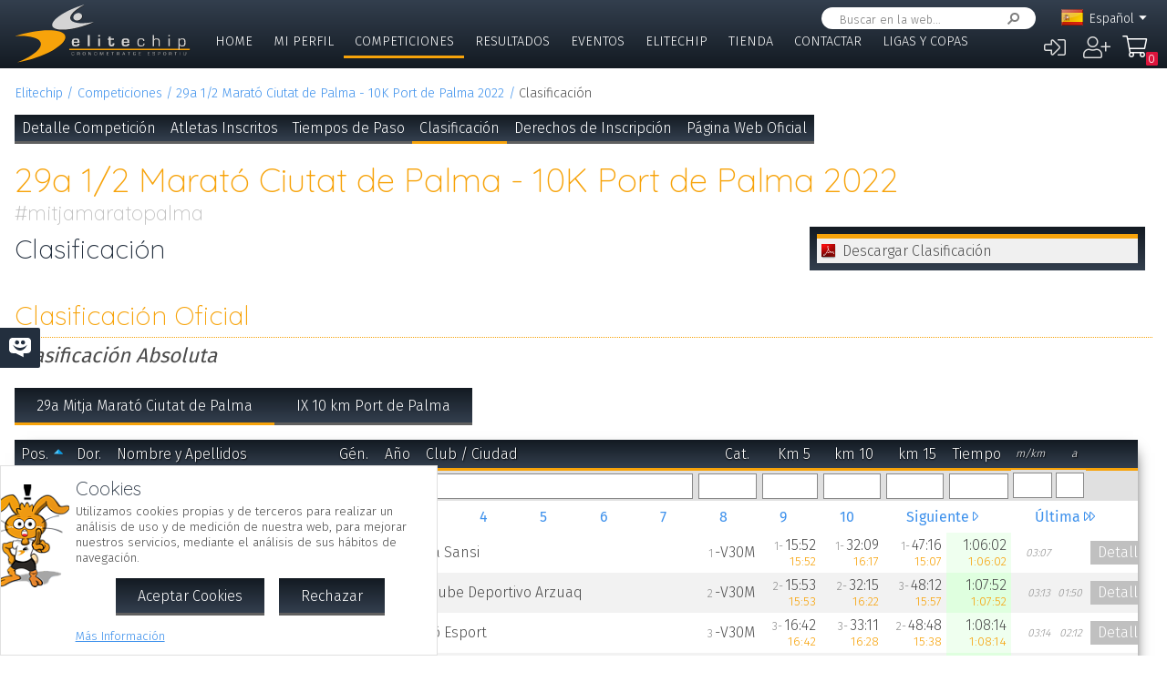

--- FILE ---
content_type: text/html; charset=UTF-8
request_url: https://www.elitechip.net/index.php?zwshow=compdet&idcomp=7137108&compsec=clas&zwlng=es
body_size: 10366
content:
<!DOCTYPE html>
<html lang="es">
<head>
<title>Clasificación - 29a 1/2 Marató Ciutat de Palma - 10K Port de Palma 2022&lt;div class="echashtag"&gt;#mitjamaratopalma&lt;/div&gt; - Detalle Competición - Elitechip</title>
<link href="https://fonts.googleapis.com/css?family=Fira+Sans:300,600|Quicksand:300,700" rel="stylesheet">

<base href="/" />
<meta charset="UTF-8" />
<meta name="generator" content="ZeroWorks FrameWork - www.zeroworks.com" />
<meta name="author" content="Elitechip"/>
<meta name="distribution" content="global" />
<meta name="resource-type" content="documents" />
<meta name="revisit-after" content="3" />
<meta name="keywords" content="control,chip,turismo,naturaleza,competiciones,deportivas,cros,natación,ciclismo,duatlón,triatlón,maratón,atletismo" />
<meta name="description" content="ChampionChip Illes BalearsChampionChip Illes Balears29a 1/2 Marató Ciutat de Palma - 10K Port de Palma 2022 - 20/03/2022" />
<meta name="viewport" content="width=device-width, initial-scale=1.0">
<meta http-equiv="cleartype" content="on">
<meta name="theme-color" content="#333F4E">
<meta property="og:title" content="29a 1/2 Marató Ciutat de Palma - 10K Port de Palma 2022"/>
<meta property="og:type" content="sport"/>
<meta property="og:url" content="http://www.elitechip.net/index.php?zwshow=compdet&idcomp=7137108&compsec=clas&zwlng=es"/>
<meta property="og:image" content="https://www.elitechip.net/media.php?zwimg=5410087&zwh=200&zww=143&zwrot=0&zwver=85339"/>
<meta property="og:site_name" content="Elitechip"/>
<meta property="og:description" content="ChampionChip Illes BalearsChampionChip Illes Balears29a 1/2 Marató Ciutat de Palma - 10K Port de Palma 2022 - 20/03/2022"/>
<meta property="og:author" content="Elitechip"/>
<meta property="og:publisher" content="Elitechip"/>
<meta property="og:locale" content="es_ES" />
<meta property="og:locale:alternate" content="en_EN" />
<meta property="og:locale:alternate" content="de_DE" />
<meta property="og:locale:alternate" content="ca_CA" />
<meta property="fb:app_id" content="860843880618369"/>
<link rel="alternate icon" href="/favicon.ico" type="image/x-icon">
<link rel="canonical" href="https://www.elitechip.net/index.php?zwshow=compdet&amp;idcomp=7137108&amp;compsec=clas" />
<link rel="alternate" hreflang="x-default" href="https://www.elitechip.net/index.php?zwshow=compdet&amp;idcomp=7137108&amp;compsec=clas" />
<link rel="alternate" hreflang="es" href="https://www.elitechip.net/index.php?zwshow=compdet&amp;idcomp=7137108&amp;compsec=clas&amp;zwlng=es" />
<link rel="alternate" hreflang="en" href="https://www.elitechip.net/index.php?zwshow=compdet&amp;idcomp=7137108&amp;compsec=clas&amp;zwlng=en" />
<link rel="alternate" hreflang="de" href="https://www.elitechip.net/index.php?zwshow=compdet&amp;idcomp=7137108&amp;compsec=clas&amp;zwlng=de" />
<link rel="alternate" hreflang="ca" href="https://www.elitechip.net/index.php?zwshow=compdet&amp;idcomp=7137108&amp;compsec=clas&amp;zwlng=ca" />
<style type="text/css">@font-face {font-family: 'EurostileRegular';src: url('../../../../skins/elitechip/font/eurostile/eurosti1-webfont.eot');src: url('../../../../skins/elitechip/font/eurostile/eurosti1-webfont.eot?#iefix') format('embedded-opentype'), url('../../../../skins/elitechip/font/eurostile/eurosti1-webfont.woff') format('woff'), url('../../../../skins/elitechip/font/eurostile/eurosti1-webfont.ttf') format('truetype'), url('../../../../skins/elitechip/font/eurostile/eurosti1-webfont.svg#EurostileRegular') format('svg');font-weight: normal;font-style: normal;}@font-face {font-family: 'Fira Sans';font-style: normal;font-weight: 400;src: local('../../../../skins/elitechip/Fira Sans Regular'), local('../../../../skins/elitechip/FiraSans-Regular'), url('../../../../skins/elitechip/font/firasans/va9E4kDNxMZdWfMOD5VvmYjLeTY.woff2') format('woff2');unicode-range: U+0100-024F, U+0259, U+1E00-1EFF, U+2020, U+20A0-20AB, U+20AD-20CF, U+2113, U+2C60-2C7F, U+A720-A7FF;}@font-face {font-family: 'Fira Sans';font-style: normal;font-weight: 400;src: local('../../../../skins/elitechip/Fira Sans Regular'), local('../../../../skins/elitechip/FiraSans-Regular'), url('../../../../skins/elitechip/font/firasans/va9E4kDNxMZdWfMOD5Vvl4jL.woff2') format('woff2');unicode-range: U+0000-00FF, U+0131, U+0152-0153, U+02BB-02BC, U+02C6, U+02DA, U+02DC, U+2000-206F, U+2074, U+20AC, U+2122, U+2191, U+2193, U+2212, U+2215, U+FEFF, U+FFFD;}@font-face {font-family: 'Fira Sans';font-style: normal;font-weight: 700;src: local('../../../../skins/elitechip/Fira Sans Bold'), local('../../../../skins/elitechip/FiraSans-Bold'), url('../../../../skins/elitechip/font/firasans/va9B4kDNxMZdWfMOD5VnLK3eSBf6TF0.woff2') format('woff2');unicode-range: U+0100-024F, U+0259, U+1E00-1EFF, U+2020, U+20A0-20AB, U+20AD-20CF, U+2113, U+2C60-2C7F, U+A720-A7FF;}@font-face {font-family: 'Fira Sans';font-style: normal;font-weight: 700;src: local('../../../../skins/elitechip/Fira Sans Bold'), local('../../../../skins/elitechip/FiraSans-Bold'), url('../../../../skins/elitechip/font/firasans/va9B4kDNxMZdWfMOD5VnLK3eRhf6.woff2') format('woff2');unicode-range: U+0000-00FF, U+0131, U+0152-0153, U+02BB-02BC, U+02C6, U+02DA, U+02DC, U+2000-206F, U+2074, U+20AC, U+2122, U+2191, U+2193, U+2212, U+2215, U+FEFF, U+FFFD;}@font-face {font-family: 'Quicksand';font-style: normal;font-weight: 400;src: local('../../../../skins/elitechip/Quicksand Regular'), local('../../../../skins/elitechip/Quicksand-Regular'), url('../../../../skins/elitechip/font/quicksand/6xKtdSZaM9iE8KbpRA_hJVQNcOM.woff2') format('woff2');unicode-range: U+0100-024F, U+0259, U+1E00-1EFF, U+2020, U+20A0-20AB, U+20AD-20CF, U+2113, U+2C60-2C7F, U+A720-A7FF;}@font-face {font-family: 'Quicksand';font-style: normal;font-weight: 400;src: local('../../../../skins/elitechip/Quicksand Regular'), local('../../../../skins/elitechip/Quicksand-Regular'), url('../../../../skins/elitechip/font/quicksand/6xKtdSZaM9iE8KbpRA_hK1QN.woff2') format('woff2');unicode-range: U+0000-00FF, U+0131, U+0152-0153, U+02BB-02BC, U+02C6, U+02DA, U+02DC, U+2000-206F, U+2074, U+20AC, U+2122, U+2191, U+2193, U+2212, U+2215, U+FEFF, U+FFFD;}@font-face {font-family: 'Quicksand';font-style: normal;font-weight: 700;src: local('../../../../skins/elitechip/Quicksand Bold'), local('../../../../skins/elitechip/Quicksand-Bold'), url('../../../../skins/elitechip/font/quicksand/6xKodSZaM9iE8KbpRA_pkHEYQcL_B48.woff2') format('woff2');unicode-range: U+0100-024F, U+0259, U+1E00-1EFF, U+2020, U+20A0-20AB, U+20AD-20CF, U+2113, U+2C60-2C7F, U+A720-A7FF;}@font-face {font-family: 'Quicksand';font-style: normal;font-weight: 700;src: local('../../../../skins/elitechip/Quicksand Bold'), local('../../../../skins/elitechip/Quicksand-Bold'), url('../../../../skins/elitechip/font/quicksand/6xKodSZaM9iE8KbpRA_pkHEYT8L_.woff2') format('woff2');unicode-range: U+0000-00FF, U+0131, U+0152-0153, U+02BB-02BC, U+02C6, U+02DA, U+02DC, U+2000-206F, U+2074, U+20AC, U+2122, U+2191, U+2193, U+2212, U+2215, U+FEFF, U+FFFD;}:root {--zw-manager-barcolor: #131A22;--ec-main-color: #F7A30A;--ec-secondary-color: #232F3E;--ec-gradient-from: #333F4E;--ec-gradient-to: #131A22;--ec-text-color-contrast: #FFF;--ec-text-color: #4B4B4B;}body {font-family: "Fira Sans", Roboto, "Segoe UI", Calibri, sans-serif;font-weight: 300;color: var(--ec-text-color);background-color: #FFF;padding: 0;padding-top: 5em;margin: 0;}.eclogo {background-image: url('../../../../skins/elitechip/images/logo.svg');width: 14em;height: 4em;position: relative;left: 0;display: inline-block;background-repeat: no-repeat;background-position: top left;background-size: contain;top: 0.3em;}.echead {background-color: var(--ec-secondary-color);background: linear-gradient(to bottom, var(--ec-gradient-from) 0%, var(--ec-gradient-to) 100%);position: fixed;z-index: 15;width: 100%;top: 0;}.echeadw {position: relative;height: 4.5rem;}.echeadw, .ecmainw, .ecmainwh, .ecfootw, .ecsubfoot, .ectopcntw, .ecmycnt, .ecadlatcnt, .ecadfootcnt {width: 100%;margin: 0 auto!important;box-sizing: border-box;}.eclangm {position: absolute;z-index: 1001;top: 0;}.ecflges {background-image: url('../../../../skins/elitechip/images/flags/es.png');}.ecflgca {background-image: url('../../../../skins/elitechip/images/flags/ca.png');}.ecflgde {background-image: url('../../../../skins/elitechip/images/flags/de.png');}.ecflgen {background-image: url('../../../../skins/elitechip/images/flags/en.png');}.ecmenu .cmsmainmenu li {float: left;font-family: 'Fira Sans';font-weight: 300;font-size: 1em;text-transform: uppercase;}.ecmenu .cmsmainmenu li:first-child a {}.ecmenu .cmsmainmenu li a {text-decoration: none;color: #FFFFFF;display: inline-block;padding: 0.5em 0.8em;border-bottom: 0.2em solid transparent;}.ecmainsep {height: 0.2em;background-color: #131A22;}.ecmain {}.ecmainw {min-height: 31em;max-width: 1500px;padding: 0;}.ecfootw {max-width: 1500px;}.ecmainwh {padding: 0 5em;min-height: 31em;}.ecfoot {background-position: top left;background-repeat: repeat-x;background-color: #232F3E;}.ecapps {margin: 4.5rem 0 0 0;}.ecapps img {height: 2.75rem;width: auto;margin-bottom: 0.5rem;}a, .ecdummya {color: #3E91EC;}h1, h2, h3, h4, h5, h6, h7 {font-family: Quicksand;font-weight: 300;color: var(--ec-main-color);}h1 {font-size: 230%;margin: 0 0 0.2em 0;}h2 {font-size: 180%;margin: 0 0 0.2em 0;color: #232F3E;}h3 {font-size: 140%;margin: 0 0 0.2em 0;color: #232F3E;}.eclangsel {position: absolute;top: 0.6em;right: 7.5em;}.eclangcnt {color: #FFFFFF;font-size: 89%;position: relative;}.eclangsel a {text-decoration: none;color: #FFFFFF;display: inline-block;}a.eclngentry {height: 16px;padding-top: 2px;display: inline-block;}.eccurlang {padding-right: 1em;background-image: url('../../../../skins/elitechip/images/lngarrow.png');background-repeat: no-repeat;background-position: right center;height: 16px;padding-top: 2px;display: inline-block;white-space: nowrap;}.eclngentry {height: 18px;padding-left: 34px;background-repeat: no-repeat;background-position: 4px center;}.eclangs .eclngentry {display: inline-block;padding: 4px 4px 4px 34px;width: 70px;border-radius: 5px;}.eclangs .eclngentry:hover {background-color: #808080;}.eclangs {display: none;min-width: 90px;background-color: #505050;padding: 30px 7px 3px 7px;position: absolute;z-index: 1000;top: -7px;left: -7px;border-radius: 8px;}.eclangsw {display: inline-block;}.eclangsw {cursor: pointer;}.cmssearchbox {position: absolute;top: 0.5em;right: 9em;height: 1.5em;transition: all 1s;border-radius: 1em;background-color: #FFF;padding: 0 1em;}.cmssearchbox form {height: 100%;}.cmssearchbox .inputtext, .cmssearchbox button {background-color: transparent;border: 0;margin: 0;border-radius: 0;height: 100%;box-sizing: border-box;}.cmssearchbox .inputtext {font-size: 0.8em;border-right: 0;padding: 0.3em;width: 14em;}.cmssearchbox button {border-left: 0;background-image: url('../../../../skins/elitechip/images/srcbt.png');background-repeat: no-repeat;background-position: right center;color: transparent;width: 24px;padding: 0;}.cmspagefooter {font-size: 0.8em;margin: 1em 0;}</style>
<link rel="stylesheet" href="https://www.elitechip.net/system/public/cache/css/d09b35e052c00ad726a124afed9ed4cc.css" type="text/css" media="all" /></head>
<body class="zwpage zwpage_compdet zwpageloading eccompcutfull">

<div class="echead">
<div class="echeadw">
<a href="/" class="eclogo"></a>
<div class="eclang">
<div class="eclangsel">
<div class="eclangcnt">
<div class="eclangsw" onclick="var a=$('#eclangcnt')[0]; a.style.display=(a.style.display=='block'?'none':'block');">
<div id="eclangcnt" class="eclangs">
<div><a class="eclngentry ecflgen" href="index.php?zwshow=compdet&idcomp=7137108&compsec=clas&zwlng=en">English</a></div>
<div><a class="eclngentry ecflgde" href="index.php?zwshow=compdet&idcomp=7137108&compsec=clas&zwlng=de">Deutsch</a></div>
<div><a class="eclngentry ecflgca" href="index.php?zwshow=compdet&idcomp=7137108&compsec=clas&zwlng=ca">Català</a></div>
</div>
<div class="eclangm">
<div class="eclngentry ecflges"><span class="eccurlang">Español</span></div></div>
</div>
</div>
</div></div>
<div class="ecsearch">
<div class="cmssearchbox">
<form name="zwsystemsearch" action="index.php" method="get">
<input type="hidden" name="zwshow" value="SYS-ZW-74IU8E09" /><input type="hidden" name="cmsplugin" value="zwsystemsearch" /><input type="hidden" name="cmscmd" value="search" />
<input placeholder="Buscar en la web..." type="text" class="inputtext" name="cmpsearch" value="" /><button>Buscar</button></form></div></div>

	<div class="cmsuseractions"><div class="trvusrmenu"><div class="trvusracts">
		<span><a id="trvchtnfo" title="Iniciar Sesión" href="index.php?zwshow=SYS-ZW-17418751&zwregcmd=reg&usrreferer=8ef741d0">&#xf2f6;</a></span>
		<span><a id="trvchtnfo" title="Crear Nuevo Usuario" href="index.php?zwshow=SYS-ZW-17418751&zwregcmd=new&usrreferer=c94cdcf4">&#xf234;</a></span>
		</div></div></div>
<div class="ecmenu"><ul class="cmsmainmenu"><li class="cmsmenulvl1 cmsmenuopt"><a title="Bienvenido!" href="index.php?zwshow=home">Home</a></li><li class="cmsmenulvl1 cmsmenuopt"><a href="index.php?zwshow=me">Mi Perfil</a></li><li class="cmsmenulvl1 cmsmenuoptsel"><a href="index.php?zwshow=competitions">Competiciones</a></li><li class="cmsmenulvl1 cmsmenuopt"><a title="Competiciones" href="index.php?zwshow=results">Resultados</a></li><li class="cmsmenulvl1 cmsmenuopt"><a href="index.php?zwshow=eventos">Eventos</a></li><li class="cmsmenulvl1 cmsmenuopt"><a href="index.php?zwshow=who">Elitechip</a></li><li class="cmsmenulvl1 cmsmenuopt"><a title="Tienda" href="index.php?zwshow=tienda">Tienda</a></li><li class="cmsmenulvl1 cmsmenuopt"><a title="Contacta con Nosotros" href="index.php?zwshow=contacto">Contactar</a></li><li class="cmsmenulvl1 cmsmenuopt"><a href="index.php?zwshow=ligas">Ligas y Copas</a></li></ul></div>
<div class="ecsubmenu"></div>
</div>
<div class="ecmainsep"></div>
</div>
<zw:trvhdrbg />
<div class="ecmain">
<!--<div class="ecadlatcnt">
<div class="ecadlat">
<div class="zwbannercnt"><div class="zwbannernfo">Publicidad</div><a target="_blank" href="index.php?zwshow=SYS-ZW-RPC&cmscmd=plugincall&cmsplugin=zwbanners&cmsinstance=&cmpcmd=linkredirect&cmpid=18"><img alt="" src="https://www.elitechip.net/media.php?zwimg=4215451&zwrt=6&zwrot=0&zwver=99183" /></a></div>
</div>
</div>
-->
<div class="ecmainw">
<div class="zwbreadcrumb"><a href="index.php">Elitechip</a><a href="index.php?zwshow=competitions">Competiciones</a><a href="index.php?zwshow=compdet&idcomp=7137108">29a 1/2 Marató Ciutat de Palma - 10K Port de Palma 2022</a><span>Clasificación</span></div>
<div class="zwcaption"><h1 id="zwcaption">29a 1/2 Marató Ciutat de Palma - 10K Port de Palma 2022<div class="echashtag">#mitjamaratopalma</div></h1><h2 id="zwsubcaption">Clasificación</h2></div>
<div id="zwmaincore" class="zwcore zwcore1"><div class="zwrow"><div class="zwcell"><div class="cmszone zn_css_0_1"><div class="cmszonecnt zn_cnt_0_1">
<div class="ecfacebooklike">
<div id="fb-root"></div>
<script>
window.fbAsyncInit = function() {FB.init({appId:'860843880618369', xfbml:true, version:'v2.5'});};
(function(d, s, id){
var js, fjs = d.getElementsByTagName(s)[0];
if (d.getElementById(id)) {return;}
js = d.createElement(s); js.id = id;
js.src = "//connect.facebook.net/en_US/sdk.js";
fjs.parentNode.insertBefore(js, fjs);
} (document, 'script', 'facebook-jssdk'));
</script>
<div class="fb-like" data-href="" data-layout="button_count" data-send="true" data-width="" data-show-faes="true" data-share="true" data-colorscheme="dark" data-font=""></div></div>
<div class="">
<div class="eccompdetmain eccompcutfull">
<div class="eccompmenu">
<ul><li><a href="index.php?zwshow=compdet&idcomp=7137108&compsec=">Detalle Competición</a></li><li><a href="index.php?zwshow=compdet&idcomp=7137108&compsec=atl">Atletas Inscritos</a></li><li><a href="index.php?zwshow=compdet&idcomp=7137108&compsec=stps">Tiempos de Paso</a></li><li><a class="eccompmenusel" href="index.php?zwshow=compdet&idcomp=7137108&compsec=clas">Clasificación</a></li><li><a href="index.php?zwshow=compdet&idcomp=7137108&compsec=prc">Derechos de Inscripción</a></li><li><a target="_blank" href="http://marathonmallorca.es/">Página Web Oficial</a></li>
</ul>
</div>
</div><div class="zwcaption"><h1 id="zwcaption">29a 1/2 Marató Ciutat de Palma - 10K Port de Palma 2022<div class="echashtag">#mitjamaratopalma</div></h1><h2 id="zwsubcaption">Clasificación</h2></div>
<div class="ecdocclas">
<div class="ecdocwrp">
<div class="ecdochdr" onclick="$('#ecdocwrp').slideToggle();">Descargar Clasificación</div>
<div id="ecdocwrp" class="ecdocwcnt">
<a href="system/public/download/01b76b3a4bb8331ea6f2fe92ad581696.pdf" class="ecdocdownload">
<span class="ecdocdwnico ecdocicopdf"></span>
<div class="ecdocdwncnt">
<div><h4>Resultados 10 km Port de Palma 2022 - absolutos</h4></div>
<div></div>
<div class="ecdocdwnlnk">Resultados_10_km_Port.pdf 518 Kb.
<div class="ecdocdwntime">5 seg. (ADSL 1Mb).</div>
</div>
</div>
</a>
<a href="system/public/download/ffb28145f28dd805c4713b827492b8e1.pdf" class="ecdocdownload">
<span class="ecdocdwnico ecdocicopdf"></span>
<div class="ecdocdwncnt">
<div><h4>Resultados Caixabank Medio Maraton Ciutat de Palma 2022</h4></div>
<div></div>
<div class="ecdocdwnlnk">Resultados_Caixank_Me.pdf 523 Kb.
<div class="ecdocdwntime">5 seg. (ADSL 1Mb).</div>
</div>
</div>
</a>
</div>
</div>
</div>
<div class="cntgroup"><h3>Clasificación Oficial</h3></div><div class="cntgroupsub">Clasificación Absoluta</div>
<div class="ecrecsel"><ul><li><a href="index.php?zwshow=compdet&idcomp=7137108&compsec=clas&zwlng=es&ecidrec=7149068" class="ecrecopts">29a Mitja Marató Ciutat de Palma</a></li><li><a href="index.php?zwshow=compdet&idcomp=7137108&compsec=clas&zwlng=es&ecidrec=7149069" class="">IX 10 km Port de Palma</a></li>
</ul></div>
<div id="ec_compclas_7137108_7149068_grdcnt" class="zwgrid">
<div class="zwcmsldng zwgrdldng" id="ec_compclas_7137108_7149068_loading">Cargando...</div>
<table id="ec_compclas_7137108_7149068_tblobj" class="tblborder zwgridfixed ec_compclas_7137108_7149068" width="100%">
<thead>
<tr id="ec_compclas_7137108_7149068_header" class="tblheader">
<th style="width: 3.2%" class="zwgrdcollev1 zwgrdcenter zwgrdcollev1" title="Pos." data-level="1" data-width="3.2%" data-caption="Pos." data-subclass="zwgrdcenter zwgrdcollev1"><a href="javascript:void(0);" onmousedown="return _grid_ec_compclas_7137108_7149068.setOrder('Posicion', event);">Pos.</a><span class="zwgrdsorter" id="ec_compclas_7137108_7149068_Posicion_sort"><a href="javascript:void(0);" onmousedown="return _grid_ec_compclas_7137108_7149068.setOrder('Posicion', event);" class="zwgrdsortasc" title="Orden ascendente"></a></span></th>
<th style="width: 5%" class="zwgrdcollev1 zwgrdcenter zwgrdcollev1" title="Dor." data-level="1" data-width="5%" data-caption="Dor." data-subclass="zwgrdcenter zwgrdcollev1"><a href="javascript:void(0);" onmousedown="return _grid_ec_compclas_7137108_7149068.setOrder('Col2', event);">Dor.</a><span class="zwgrdsorter" id="ec_compclas_7137108_7149068_Col2_sort"></span></th>
<th style="width: 20.5%" class="zwgrdcollev1 zwgrdleft zwgrdcollev1" title="Nombre y Apellidos" data-level="1" data-width="20.5%" data-caption="Nombre y Apellidos" data-subclass="zwgrdleft zwgrdcollev1"><a href="javascript:void(0);" onmousedown="return _grid_ec_compclas_7137108_7149068.setOrder('NombreAtleta', event);">Nombre y Apellidos</a><span class="zwgrdsorter" id="ec_compclas_7137108_7149068_NombreAtleta_sort"></span></th>
<th style="width: 3.2%" class="zwgrdcollev2 zwgrdcenter zwgrdcollev2" title="Gén." data-level="2" data-width="3.2%" data-caption="Gén." data-subclass="zwgrdcenter zwgrdcollev2"><a href="javascript:void(0);" onmousedown="return _grid_ec_compclas_7137108_7149068.setOrder('Col4', event);">Gén.</a><span class="zwgrdsorter" id="ec_compclas_7137108_7149068_Col4_sort"></span></th>
<th style="width: 4.5%" class="zwgrdcollev2 zwgrdcenter zwgrdcollev2" title="Año" data-level="2" data-width="4.5%" data-caption="Año" data-subclass="zwgrdcenter zwgrdcollev2"><a href="javascript:void(0);" onmousedown="return _grid_ec_compclas_7137108_7149068.setOrder('Col5', event);">Año</a><span class="zwgrdsorter" id="ec_compclas_7137108_7149068_Col5_sort"></span></th>
<th style="width: 13.6%" class="zwgrdcollev3 zwgrdleft zwgrdcollev3" title="Club / Ciudad" data-level="3" data-width="13.6%" data-caption="Club / Ciudad" data-subclass="zwgrdleft zwgrdcollev3"><a href="javascript:void(0);" onmousedown="return _grid_ec_compclas_7137108_7149068.setOrder('Col6', event);">Club / Ciudad</a><span class="zwgrdsorter" id="ec_compclas_7137108_7149068_Col6_sort"></span></th>
<th style="width: 6.8%" class="zwgrdcollev3 zwgrdright zwgrdcollev3" title="Cat." data-level="3" data-width="6.8%" data-caption="Cat." data-subclass="zwgrdright zwgrdcollev3"><a href="javascript:void(0);" onmousedown="return _grid_ec_compclas_7137108_7149068.setOrder('Col7', event);">Cat.</a><span class="zwgrdsorter" id="ec_compclas_7137108_7149068_Col7_sort"></span></th>
<th style="width: 9.1%" class="zwgrdcollev3 ecclasstc0 ecclasstcpf zwgrdright zwgrdcollev3" title="&lt;span title=&quot;Km 5&quot;&gt;Km 5&lt;/span&gt;" data-level="3" data-width="9.1%" data-caption="&lt;span title=&quot;Km 5&quot;&gt;Km 5&lt;/span&gt;" data-subclass="ecclasstc0 ecclasstcpf zwgrdright zwgrdcollev3"><a href="javascript:void(0);" onmousedown="return _grid_ec_compclas_7137108_7149068.setOrder('Col8', event);"><span title="Km 5">Km 5</span></a><span class="zwgrdsorter" id="ec_compclas_7137108_7149068_Col8_sort"></span></th>
<th style="width: 9.1%" class="zwgrdcollev3 ecclasstc0 zwgrdright zwgrdcollev3" title="&lt;span title=&quot;km 10&quot;&gt;km 10&lt;/span&gt;" data-level="3" data-width="9.1%" data-caption="&lt;span title=&quot;km 10&quot;&gt;km 10&lt;/span&gt;" data-subclass="ecclasstc0 zwgrdright zwgrdcollev3"><a href="javascript:void(0);" onmousedown="return _grid_ec_compclas_7137108_7149068.setOrder('Col9', event);"><span title="km 10">km 10</span></a><span class="zwgrdsorter" id="ec_compclas_7137108_7149068_Col9_sort"></span></th>
<th style="width: 9.1%" class="zwgrdcollev3 ecclasstc0 zwgrdright zwgrdcollev3" title="&lt;span title=&quot;km 15&quot;&gt;km 15&lt;/span&gt;" data-level="3" data-width="9.1%" data-caption="&lt;span title=&quot;km 15&quot;&gt;km 15&lt;/span&gt;" data-subclass="ecclasstc0 zwgrdright zwgrdcollev3"><a href="javascript:void(0);" onmousedown="return _grid_ec_compclas_7137108_7149068.setOrder('Col10', event);"><span title="km 15">km 15</span></a><span class="zwgrdsorter" id="ec_compclas_7137108_7149068_Col10_sort"></span></th>
<th style="width: 6.8%" class="zwgrdcollev1 ecclassoftime zwgrdright zwgrdcollev1" title="Tiempo" data-level="1" data-width="6.8%" data-caption="Tiempo" data-subclass="ecclassoftime zwgrdright zwgrdcollev1"><a href="javascript:void(0);" onmousedown="return _grid_ec_compclas_7137108_7149068.setOrder('Col11', event);">Tiempo</a><span class="zwgrdsorter" id="ec_compclas_7137108_7149068_Col11_sort"></span></th>
<th style="width: 4.5%" class="zwgrdcollev3 ecclassdiftime zwgrdright zwgrdcollev3" title="m/km" data-level="3" data-width="4.5%" data-caption="m/km" data-subclass="ecclassdiftime zwgrdright zwgrdcollev3"><a href="javascript:void(0);" onmousedown="return _grid_ec_compclas_7137108_7149068.setOrder('Col12', event);">m/km</a><span class="zwgrdsorter" id="ec_compclas_7137108_7149068_Col12_sort"></span></th>
<th style="width: 4.5%" class="zwgrdcollev3 ecclassdiftime zwgrdright zwgrdcollev3" title="a" data-level="3" data-width="4.5%" data-caption="a" data-subclass="ecclassdiftime zwgrdright zwgrdcollev3"><a href="javascript:void(0);" onmousedown="return _grid_ec_compclas_7137108_7149068.setOrder('Col13', event);">a</a><span class="zwgrdsorter" id="ec_compclas_7137108_7149068_Col13_sort"></span></th>
<th class="zwgrdcmds" width="3%" data-width="3%">Acciones</th>
</tr>
<tr id="ec_compclas_7137108_7149068_search" class="zwgrdsearchrow">
<th class="zwgrdcenter zwgrdcollev1">
<input class="zwgrdflt" autocomplete="zwoff" name="col_1" id="colec_compclas_7137108_7149068_1" onkeydown="return zw.Grid.filterKeyDown(event, 'ec_compclas_7137108_7149068');" onkeypress="var b=false; var b=zw.forms.numberKeyPress(event); if(!b) b=zw.Grid.filterKeyPress(event, 'ec_compclas_7137108_7149068'); return b;" type="text" value="" /></th>
<th class="zwgrdcenter zwgrdcollev1">
<input class="zwgrdflt" autocomplete="zwoff" name="col_2" id="colec_compclas_7137108_7149068_2" onkeydown="return zw.Grid.filterKeyDown(event, 'ec_compclas_7137108_7149068');" onkeypress="var b=false; var b=false; if(!b) b=zw.Grid.filterKeyPress(event, 'ec_compclas_7137108_7149068'); return b;" type="text" value="" /></th>
<th class="zwgrdleft zwgrdcollev1">
<input class="zwgrdflt" autocomplete="zwoff" name="col_3" id="colec_compclas_7137108_7149068_3" onkeydown="return zw.Grid.filterKeyDown(event, 'ec_compclas_7137108_7149068');" onkeypress="var b=false; var b=false; if(!b) b=zw.Grid.filterKeyPress(event, 'ec_compclas_7137108_7149068'); return b;" type="text" value="" /></th>
<th class="zwgrdcenter zwgrdcollev2">
<input class="zwgrdflt" autocomplete="zwoff" name="col_4" id="colec_compclas_7137108_7149068_4" onkeydown="return zw.Grid.filterKeyDown(event, 'ec_compclas_7137108_7149068');" onkeypress="var b=false; var b=false; if(!b) b=zw.Grid.filterKeyPress(event, 'ec_compclas_7137108_7149068'); return b;" type="text" value="" /></th>
<th class="zwgrdcenter zwgrdcollev2">
<input class="zwgrdflt" autocomplete="zwoff" name="col_5" id="colec_compclas_7137108_7149068_5" onkeydown="return zw.Grid.filterKeyDown(event, 'ec_compclas_7137108_7149068');" onkeypress="var b=false; var b=false; if(!b) b=zw.Grid.filterKeyPress(event, 'ec_compclas_7137108_7149068'); return b;" type="text" value="" /></th>
<th class="zwgrdleft zwgrdcollev3">
<input class="zwgrdflt" autocomplete="zwoff" name="col_6" id="colec_compclas_7137108_7149068_6" onkeydown="return zw.Grid.filterKeyDown(event, 'ec_compclas_7137108_7149068');" onkeypress="var b=false; var b=false; if(!b) b=zw.Grid.filterKeyPress(event, 'ec_compclas_7137108_7149068'); return b;" type="text" value="" /></th>
<th class="zwgrdright zwgrdcollev3">
<input class="zwgrdflt" autocomplete="zwoff" name="col_7" id="colec_compclas_7137108_7149068_7" onkeydown="return zw.Grid.filterKeyDown(event, 'ec_compclas_7137108_7149068');" onkeypress="var b=false; var b=false; if(!b) b=zw.Grid.filterKeyPress(event, 'ec_compclas_7137108_7149068'); return b;" type="text" value="" /></th>
<th class="ecclasstc0 ecclasstcpf zwgrdright zwgrdcollev3">
<input class="zwgrdflt" autocomplete="zwoff" name="col_8" id="colec_compclas_7137108_7149068_8" onkeydown="return zw.Grid.filterKeyDown(event, 'ec_compclas_7137108_7149068');" onkeypress="var b=false; var b=false; if(!b) b=zw.Grid.filterKeyPress(event, 'ec_compclas_7137108_7149068'); return b;" type="text" value="" /></th>
<th class="ecclasstc0 zwgrdright zwgrdcollev3">
<input class="zwgrdflt" autocomplete="zwoff" name="col_9" id="colec_compclas_7137108_7149068_9" onkeydown="return zw.Grid.filterKeyDown(event, 'ec_compclas_7137108_7149068');" onkeypress="var b=false; var b=false; if(!b) b=zw.Grid.filterKeyPress(event, 'ec_compclas_7137108_7149068'); return b;" type="text" value="" /></th>
<th class="ecclasstc0 zwgrdright zwgrdcollev3">
<input class="zwgrdflt" autocomplete="zwoff" name="col_10" id="colec_compclas_7137108_7149068_10" onkeydown="return zw.Grid.filterKeyDown(event, 'ec_compclas_7137108_7149068');" onkeypress="var b=false; var b=false; if(!b) b=zw.Grid.filterKeyPress(event, 'ec_compclas_7137108_7149068'); return b;" type="text" value="" /></th>
<th class="ecclassoftime zwgrdright zwgrdcollev1">
<input class="zwgrdflt" autocomplete="zwoff" name="col_11" id="colec_compclas_7137108_7149068_11" onkeydown="return zw.Grid.filterKeyDown(event, 'ec_compclas_7137108_7149068');" onkeypress="var b=false; var b=false; if(!b) b=zw.Grid.filterKeyPress(event, 'ec_compclas_7137108_7149068'); return b;" type="text" value="" /></th>
<th class="ecclassdiftime zwgrdright zwgrdcollev3">
<input class="zwgrdflt" autocomplete="zwoff" name="col_12" id="colec_compclas_7137108_7149068_12" onkeydown="return zw.Grid.filterKeyDown(event, 'ec_compclas_7137108_7149068');" onkeypress="var b=false; var b=false; if(!b) b=zw.Grid.filterKeyPress(event, 'ec_compclas_7137108_7149068'); return b;" type="text" value="" /></th>
<th class="ecclassdiftime zwgrdright zwgrdcollev3">
<input class="zwgrdflt" autocomplete="zwoff" name="col_13" id="colec_compclas_7137108_7149068_13" onkeydown="return zw.Grid.filterKeyDown(event, 'ec_compclas_7137108_7149068');" onkeypress="var b=false; var b=false; if(!b) b=zw.Grid.filterKeyPress(event, 'ec_compclas_7137108_7149068'); return b;" type="text" value="" /></th>
<th class="zwgrdcmds">
<a class="zwgrdbtref" href="javascript:void(0);" onclick="return _grid_ec_compclas_7137108_7149068.refresh();" title="Actualizar"></a>


<a class="zwgrdbtclear" id="ec_compclas_7137108_7149068_delfilter" style="display:none;" href="javascript:void(0);" onclick="return _grid_ec_compclas_7137108_7149068.clearFilter();" title="Borrar Filtros"></a>
</th></tr>
<tr class="zwgrdpagerrow" id="ec_compclas_7137108_7149068_pagertop"><th colspan="14">
<div id="ec_compclas_7137108_7149068_pgt" class="cmspager">
<div id="ec_compclas_7137108_7149068_pgt_firstcnt" class="cmspagerfirst"><a id="ec_compclas_7137108_7149068_pgt_first" title="Primera página" href="javascript:void(0);" onclick="zw.Grid.setPagerPage(this, this.dataset.page, 'ec_compclas_7137108_7149068'); return false;"> Primera</a></div>
<div id="ec_compclas_7137108_7149068_pgt_prevcnt" class="cmspagerprev"><a id="ec_compclas_7137108_7149068_pgt_prev" title="Página anterior" href="javascript:void(0);" onclick="zw.Grid.setPagerPage(this, this.dataset.page, 'ec_compclas_7137108_7149068'); return false;"> Anterior</a></div>
<div id="ec_compclas_7137108_7149068_pgt_pagecnt_0" class="cmspagcurrent"><a id="ec_compclas_7137108_7149068_pgt_page_0" title="Página 1" href="javascript:void(0);" onclick="zw.Grid.setPagerPage(this, this.dataset.page, 'ec_compclas_7137108_7149068'); return false;">1</a></div>
<div id="ec_compclas_7137108_7149068_pgt_pagecnt_1" class="cmspagnumber"><a id="ec_compclas_7137108_7149068_pgt_page_1" title="Página 2" href="javascript:void(0);" onclick="zw.Grid.setPagerPage(this, this.dataset.page, 'ec_compclas_7137108_7149068'); return false;">2</a></div>
<div id="ec_compclas_7137108_7149068_pgt_pagecnt_2" class="cmspagnumber"><a id="ec_compclas_7137108_7149068_pgt_page_2" title="Página 3" href="javascript:void(0);" onclick="zw.Grid.setPagerPage(this, this.dataset.page, 'ec_compclas_7137108_7149068'); return false;">3</a></div>
<div id="ec_compclas_7137108_7149068_pgt_pagecnt_3" class="cmspagnumber"><a id="ec_compclas_7137108_7149068_pgt_page_3" title="Página 4" href="javascript:void(0);" onclick="zw.Grid.setPagerPage(this, this.dataset.page, 'ec_compclas_7137108_7149068'); return false;">4</a></div>
<div id="ec_compclas_7137108_7149068_pgt_pagecnt_4" class="cmspagnumber"><a id="ec_compclas_7137108_7149068_pgt_page_4" title="Página 5" href="javascript:void(0);" onclick="zw.Grid.setPagerPage(this, this.dataset.page, 'ec_compclas_7137108_7149068'); return false;">5</a></div>
<div id="ec_compclas_7137108_7149068_pgt_pagecnt_5" class="cmspagnumber"><a id="ec_compclas_7137108_7149068_pgt_page_5" title="Página 6" href="javascript:void(0);" onclick="zw.Grid.setPagerPage(this, this.dataset.page, 'ec_compclas_7137108_7149068'); return false;">6</a></div>
<div id="ec_compclas_7137108_7149068_pgt_pagecnt_6" class="cmspagnumber"><a id="ec_compclas_7137108_7149068_pgt_page_6" title="Página 7" href="javascript:void(0);" onclick="zw.Grid.setPagerPage(this, this.dataset.page, 'ec_compclas_7137108_7149068'); return false;">7</a></div>
<div id="ec_compclas_7137108_7149068_pgt_pagecnt_7" class="cmspagnumber"><a id="ec_compclas_7137108_7149068_pgt_page_7" title="Página 8" href="javascript:void(0);" onclick="zw.Grid.setPagerPage(this, this.dataset.page, 'ec_compclas_7137108_7149068'); return false;">8</a></div>
<div id="ec_compclas_7137108_7149068_pgt_pagecnt_8" class="cmspagnumber"><a id="ec_compclas_7137108_7149068_pgt_page_8" title="Página 9" href="javascript:void(0);" onclick="zw.Grid.setPagerPage(this, this.dataset.page, 'ec_compclas_7137108_7149068'); return false;">9</a></div>
<div id="ec_compclas_7137108_7149068_pgt_pagecnt_9" class="cmspagnumber"><a id="ec_compclas_7137108_7149068_pgt_page_9" title="Página 10" href="javascript:void(0);" onclick="zw.Grid.setPagerPage(this, this.dataset.page, 'ec_compclas_7137108_7149068'); return false;">...</a></div>
<div id="ec_compclas_7137108_7149068_pgt_nextcnt" class="cmspagernext"><a id="ec_compclas_7137108_7149068_pgt_next" title="Página siguiente" href="javascript:void(0);" onclick="zw.Grid.setPagerPage(this, this.dataset.page, 'ec_compclas_7137108_7149068'); return false;"> Siguiente </a></div>
<div id="ec_compclas_7137108_7149068_pgt_lastcnt" class="cmspagerlast"><a id="ec_compclas_7137108_7149068_pgt_last" title="Última página" href="javascript:void(0);" onclick="zw.Grid.setPagerPage(this, this.dataset.page, 'ec_compclas_7137108_7149068'); return false;"> Última </a></div>
</div></th></tr><head><tbody>
<tr style="display:none;" class="zwgrdempy" id="ec_compclas_7137108_7149068_empty"><td colspan="14">Todavía no hay datos disponibles sobre esta competición, por favor inténtalo más tarde.</td></tr>
<tr style="display:none;" class="zwgrdnorows" id="ec_compclas_7137108_7149068_nofilter"><td colspan="14">No hay ningún registro que coincida con el filtro especificado.</td></tr><tr id="ec_compclas_7137108_7149068_row_dummy_0" class="tblodd"><td>&nbsp;</td><td>&nbsp;</td><td>&nbsp;</td><td>&nbsp;</td><td>&nbsp;</td><td>&nbsp;</td><td>&nbsp;</td><td>&nbsp;</td><td>&nbsp;</td><td>&nbsp;</td><td>&nbsp;</td><td>&nbsp;</td><td>&nbsp;</td><td>&nbsp;</td></tr><tr id="ec_compclas_7137108_7149068_row_dummy_1" class="tbleven"><td>&nbsp;</td><td>&nbsp;</td><td>&nbsp;</td><td>&nbsp;</td><td>&nbsp;</td><td>&nbsp;</td><td>&nbsp;</td><td>&nbsp;</td><td>&nbsp;</td><td>&nbsp;</td><td>&nbsp;</td><td>&nbsp;</td><td>&nbsp;</td><td>&nbsp;</td></tr><tr id="ec_compclas_7137108_7149068_row_dummy_2" class="tblodd"><td>&nbsp;</td><td>&nbsp;</td><td>&nbsp;</td><td>&nbsp;</td><td>&nbsp;</td><td>&nbsp;</td><td>&nbsp;</td><td>&nbsp;</td><td>&nbsp;</td><td>&nbsp;</td><td>&nbsp;</td><td>&nbsp;</td><td>&nbsp;</td><td>&nbsp;</td></tr><tr id="ec_compclas_7137108_7149068_row_dummy_3" class="tbleven"><td>&nbsp;</td><td>&nbsp;</td><td>&nbsp;</td><td>&nbsp;</td><td>&nbsp;</td><td>&nbsp;</td><td>&nbsp;</td><td>&nbsp;</td><td>&nbsp;</td><td>&nbsp;</td><td>&nbsp;</td><td>&nbsp;</td><td>&nbsp;</td><td>&nbsp;</td></tr><tr id="ec_compclas_7137108_7149068_row_dummy_4" class="tblodd"><td>&nbsp;</td><td>&nbsp;</td><td>&nbsp;</td><td>&nbsp;</td><td>&nbsp;</td><td>&nbsp;</td><td>&nbsp;</td><td>&nbsp;</td><td>&nbsp;</td><td>&nbsp;</td><td>&nbsp;</td><td>&nbsp;</td><td>&nbsp;</td><td>&nbsp;</td></tr><tr id="ec_compclas_7137108_7149068_row_dummy_5" class="tbleven"><td>&nbsp;</td><td>&nbsp;</td><td>&nbsp;</td><td>&nbsp;</td><td>&nbsp;</td><td>&nbsp;</td><td>&nbsp;</td><td>&nbsp;</td><td>&nbsp;</td><td>&nbsp;</td><td>&nbsp;</td><td>&nbsp;</td><td>&nbsp;</td><td>&nbsp;</td></tr><tr id="ec_compclas_7137108_7149068_row_dummy_6" class="tblodd"><td>&nbsp;</td><td>&nbsp;</td><td>&nbsp;</td><td>&nbsp;</td><td>&nbsp;</td><td>&nbsp;</td><td>&nbsp;</td><td>&nbsp;</td><td>&nbsp;</td><td>&nbsp;</td><td>&nbsp;</td><td>&nbsp;</td><td>&nbsp;</td><td>&nbsp;</td></tr><tr id="ec_compclas_7137108_7149068_row_dummy_7" class="tbleven"><td>&nbsp;</td><td>&nbsp;</td><td>&nbsp;</td><td>&nbsp;</td><td>&nbsp;</td><td>&nbsp;</td><td>&nbsp;</td><td>&nbsp;</td><td>&nbsp;</td><td>&nbsp;</td><td>&nbsp;</td><td>&nbsp;</td><td>&nbsp;</td><td>&nbsp;</td></tr><tr id="ec_compclas_7137108_7149068_row_dummy_8" class="tblodd"><td>&nbsp;</td><td>&nbsp;</td><td>&nbsp;</td><td>&nbsp;</td><td>&nbsp;</td><td>&nbsp;</td><td>&nbsp;</td><td>&nbsp;</td><td>&nbsp;</td><td>&nbsp;</td><td>&nbsp;</td><td>&nbsp;</td><td>&nbsp;</td><td>&nbsp;</td></tr><tr id="ec_compclas_7137108_7149068_row_dummy_9" class="tbleven"><td>&nbsp;</td><td>&nbsp;</td><td>&nbsp;</td><td>&nbsp;</td><td>&nbsp;</td><td>&nbsp;</td><td>&nbsp;</td><td>&nbsp;</td><td>&nbsp;</td><td>&nbsp;</td><td>&nbsp;</td><td>&nbsp;</td><td>&nbsp;</td><td>&nbsp;</td></tr><tr id="ec_compclas_7137108_7149068_row_dummy_10" class="tblodd"><td>&nbsp;</td><td>&nbsp;</td><td>&nbsp;</td><td>&nbsp;</td><td>&nbsp;</td><td>&nbsp;</td><td>&nbsp;</td><td>&nbsp;</td><td>&nbsp;</td><td>&nbsp;</td><td>&nbsp;</td><td>&nbsp;</td><td>&nbsp;</td><td>&nbsp;</td></tr><tr id="ec_compclas_7137108_7149068_row_dummy_11" class="tbleven"><td>&nbsp;</td><td>&nbsp;</td><td>&nbsp;</td><td>&nbsp;</td><td>&nbsp;</td><td>&nbsp;</td><td>&nbsp;</td><td>&nbsp;</td><td>&nbsp;</td><td>&nbsp;</td><td>&nbsp;</td><td>&nbsp;</td><td>&nbsp;</td><td>&nbsp;</td></tr><tr id="ec_compclas_7137108_7149068_row_dummy_12" class="tblodd"><td>&nbsp;</td><td>&nbsp;</td><td>&nbsp;</td><td>&nbsp;</td><td>&nbsp;</td><td>&nbsp;</td><td>&nbsp;</td><td>&nbsp;</td><td>&nbsp;</td><td>&nbsp;</td><td>&nbsp;</td><td>&nbsp;</td><td>&nbsp;</td><td>&nbsp;</td></tr><tr id="ec_compclas_7137108_7149068_row_dummy_13" class="tbleven"><td>&nbsp;</td><td>&nbsp;</td><td>&nbsp;</td><td>&nbsp;</td><td>&nbsp;</td><td>&nbsp;</td><td>&nbsp;</td><td>&nbsp;</td><td>&nbsp;</td><td>&nbsp;</td><td>&nbsp;</td><td>&nbsp;</td><td>&nbsp;</td><td>&nbsp;</td></tr><tr id="ec_compclas_7137108_7149068_row_dummy_14" class="tblodd"><td>&nbsp;</td><td>&nbsp;</td><td>&nbsp;</td><td>&nbsp;</td><td>&nbsp;</td><td>&nbsp;</td><td>&nbsp;</td><td>&nbsp;</td><td>&nbsp;</td><td>&nbsp;</td><td>&nbsp;</td><td>&nbsp;</td><td>&nbsp;</td><td>&nbsp;</td></tr><tr id="ec_compclas_7137108_7149068_row_dummy_15" class="tbleven"><td>&nbsp;</td><td>&nbsp;</td><td>&nbsp;</td><td>&nbsp;</td><td>&nbsp;</td><td>&nbsp;</td><td>&nbsp;</td><td>&nbsp;</td><td>&nbsp;</td><td>&nbsp;</td><td>&nbsp;</td><td>&nbsp;</td><td>&nbsp;</td><td>&nbsp;</td></tr><tr id="ec_compclas_7137108_7149068_row_dummy_16" class="tblodd"><td>&nbsp;</td><td>&nbsp;</td><td>&nbsp;</td><td>&nbsp;</td><td>&nbsp;</td><td>&nbsp;</td><td>&nbsp;</td><td>&nbsp;</td><td>&nbsp;</td><td>&nbsp;</td><td>&nbsp;</td><td>&nbsp;</td><td>&nbsp;</td><td>&nbsp;</td></tr><tr id="ec_compclas_7137108_7149068_row_dummy_17" class="tbleven"><td>&nbsp;</td><td>&nbsp;</td><td>&nbsp;</td><td>&nbsp;</td><td>&nbsp;</td><td>&nbsp;</td><td>&nbsp;</td><td>&nbsp;</td><td>&nbsp;</td><td>&nbsp;</td><td>&nbsp;</td><td>&nbsp;</td><td>&nbsp;</td><td>&nbsp;</td></tr><tr id="ec_compclas_7137108_7149068_row_dummy_18" class="tblodd"><td>&nbsp;</td><td>&nbsp;</td><td>&nbsp;</td><td>&nbsp;</td><td>&nbsp;</td><td>&nbsp;</td><td>&nbsp;</td><td>&nbsp;</td><td>&nbsp;</td><td>&nbsp;</td><td>&nbsp;</td><td>&nbsp;</td><td>&nbsp;</td><td>&nbsp;</td></tr><tr id="ec_compclas_7137108_7149068_row_dummy_19" class="tbleven"><td>&nbsp;</td><td>&nbsp;</td><td>&nbsp;</td><td>&nbsp;</td><td>&nbsp;</td><td>&nbsp;</td><td>&nbsp;</td><td>&nbsp;</td><td>&nbsp;</td><td>&nbsp;</td><td>&nbsp;</td><td>&nbsp;</td><td>&nbsp;</td><td>&nbsp;</td></tr><tr id="ec_compclas_7137108_7149068_row_dummy_20" class="tblodd"><td>&nbsp;</td><td>&nbsp;</td><td>&nbsp;</td><td>&nbsp;</td><td>&nbsp;</td><td>&nbsp;</td><td>&nbsp;</td><td>&nbsp;</td><td>&nbsp;</td><td>&nbsp;</td><td>&nbsp;</td><td>&nbsp;</td><td>&nbsp;</td><td>&nbsp;</td></tr><tr id="ec_compclas_7137108_7149068_row_dummy_21" class="tbleven"><td>&nbsp;</td><td>&nbsp;</td><td>&nbsp;</td><td>&nbsp;</td><td>&nbsp;</td><td>&nbsp;</td><td>&nbsp;</td><td>&nbsp;</td><td>&nbsp;</td><td>&nbsp;</td><td>&nbsp;</td><td>&nbsp;</td><td>&nbsp;</td><td>&nbsp;</td></tr><tr id="ec_compclas_7137108_7149068_row_dummy_22" class="tblodd"><td>&nbsp;</td><td>&nbsp;</td><td>&nbsp;</td><td>&nbsp;</td><td>&nbsp;</td><td>&nbsp;</td><td>&nbsp;</td><td>&nbsp;</td><td>&nbsp;</td><td>&nbsp;</td><td>&nbsp;</td><td>&nbsp;</td><td>&nbsp;</td><td>&nbsp;</td></tr><tr id="ec_compclas_7137108_7149068_row_dummy_23" class="tbleven"><td>&nbsp;</td><td>&nbsp;</td><td>&nbsp;</td><td>&nbsp;</td><td>&nbsp;</td><td>&nbsp;</td><td>&nbsp;</td><td>&nbsp;</td><td>&nbsp;</td><td>&nbsp;</td><td>&nbsp;</td><td>&nbsp;</td><td>&nbsp;</td><td>&nbsp;</td></tr><tr id="ec_compclas_7137108_7149068_row_dummy_24" class="tblodd"><td>&nbsp;</td><td>&nbsp;</td><td>&nbsp;</td><td>&nbsp;</td><td>&nbsp;</td><td>&nbsp;</td><td>&nbsp;</td><td>&nbsp;</td><td>&nbsp;</td><td>&nbsp;</td><td>&nbsp;</td><td>&nbsp;</td><td>&nbsp;</td><td>&nbsp;</td></tr>
<tfoot>
</table>
<div id="ec_compclas_7137108_7149068_errorbox" style="display: none;" class="zwgriderror"><div id="ec_compclas_7137108_7149068_errordet"></div></div>
</div>
<div class="ecwar">
<div class="ecboxxip"></div>
<div class="ecboxtit">¡¡ Advertencia Para Consultas a Elitechip !!</div>
<div class="ecboxdet">Elitechip no revisa constantemente las conversaciones de Facebook. Si tienes alguna duda o consulta respecto de la competición u otro tema, por favor utiliza el <a href="index.php?zwshow=contacto">Formulario de Contacto</a> así te podremos atender en el menor tiempo posible.</div>
</div>
<div class="ecfbcnt">
<div class="fb-comments" data-href="https://www.elitechip.net/index.php?zwshow=compdet&idcomp=7137108" data-num-posts="10" data-width="665" data-colorscheme="light"></div></div></div></div></div></div></div><div class="zwclear"></div></div>
<div class="cmspagefooter"><a href="javascript:void(0);" onclick="zw.pageTop();" class="cmspageoption cmspagegoup">Volver arriba</a> | <a target="_blank" class="cmspageoption cmspageprint" href="index.php?zwshow=compdet&idcomp=7137108&compsec=clas&zwlng=es&zwprint=1" title="Imprimir Página">Imprimir</a> | <a onclick="zw.LightBox.showLoad('index.php?zwshow=SYS-ZW-O30EJ2NF&cmspagename=29a+1%2F2+Marat%C3%B3+Ciutat+de+Palma+-+10K+Port+de+Palma+2022%3Cdiv+class%3D%22echashtag%22%3E%23mitjamaratopalma%3C%2Fdiv%3E&cmsurl=aHR0cHM6Ly93d3cuZWxpdGVjaGlwLm5ldC9pbmRleC5waHA/endzaG93PWNvbXBkZXQmaWRjb21wPTcxMzcxMDgmY29tcHNlYz1jbGFzJnp3bG5nPWVz', 520, 495);" class="cmspageoption cmspagesend" href="javascript:void(0);">Compartir por e-mail</a></div>
</div>
</div>
<div class="ecmainsep"></div>
<div class="ecadfootwrp">
<div class="ecadfootcnt">
<div class="ecadfoot">
<div class="zwbannercnt"><div class="zwbannernfo">Publicidad</div><a target="_blank" href="index.php?zwshow=SYS-ZW-RPC&cmscmd=plugincall&cmsplugin=zwbanners&cmsinstance=&cmpcmd=linkredirect&cmpid=17"><img alt="" src="https://elitechip.blob.core.windows.net/zw-media-cache/4efc7e9dc57586854127d13607be107c.jpg" /></a></div>
</div>
</div>
</div>
<div class="ecfoot">
<div class="ecfootw">
<div class="ecftlogos">
<a class="ecftfb" href="http://www.facebook.com/pages/EliteChip/210543498970169" target="_blank">Síguenos en...</a>
<a class="ecfttw" href="https://twitter.com/elitechip" target="_blank">Síguenos en...</a>
<a class="ecftig" href="https://www.instagram.com/elitechip/" target="_blank">Síguenos en...</a>
<div class="ecfttolo">Siempre estarás con<br/>nosotros Tolo!</div>
</div>
<div class="ecftlogo">
<div class="ecapps">
<div><a href="https://play.google.com/store/apps/details?id=net.elitechip.droid&amp;pcampaignid=pcampaignidMKT-Other-global-all-co-prtnr-py-PartBadge-Mar2515-1"><img alt="Disponible en Google Play" src="skins/elitechip/images/googleplay.png" /></a></div>
<div><a href="https://apps.apple.com/es/app/elitechip/id1485441088"><img alt="Cons&iacute;guelo en App Store" src="skins/elitechip/images/appstore.svg" /></a></div>
</div>
</div>

<div class="cmsfootmenu">
<div class="cmsfootmngrp">
<h3 class="cmsfootmncap"><a title="Bienvenido!" href="index.php?zwshow=home">Home</a></h3>
<ul>
<li class="zwmnofc_news"><a href="index.php?zwshow=news">Noticias</a></li>
<li class="zwmnofc_usochip"><a href="index.php?zwshow=usochip">Uso del Chip</a></li>
<li class="zwmnofc_faq"><a href="index.php?zwshow=faq">Preguntas Frecuentes</a></li>
</ul>
</div>
<div class="cmsfootmngrp">
<h3 class="cmsfootmncap"><a title="" href="index.php?zwshow=me">Mi Perfil</a></h3>
<ul>
<li class="zwmnofc_me"><a href="index.php?zwshow=me">Mis Datos</a></li>
<li class="zwmnofc_edit"><a href="index.php?zwshow=edit">Editar Perfil</a></li>
</ul>
</div>
<div class="cmsfootmngrp">
<h3 class="cmsfootmncap"><a title="" href="index.php?zwshow=who">Elitechip</a></h3>
<ul>
<li class="zwmnofc_who"><a href="index.php?zwshow=who">Quiénes Somos</a></li>
<li class="zwmnofc_what"><a href="index.php?zwshow=what">Qué hacemos</a></li>
<li class="zwmnofc_tec"><a href="index.php?zwshow=tec">Tecnología</a></li>
<li class="zwmnofc_app"><a href="index.php?zwshow=app">Nuestra App</a></li>
</ul>
</div>
<div class="cmsfootmngrp">
<h3 class="cmsfootmncap"><a title="Tienda" href="index.php?zwshow=tienda">Tienda</a></h3>
<ul>
<li class="zwmnofc_tiendacond"><a title="Condiciones de Uso" href="index.php?zwshow=tiendacond">Condiciones</a></li>
<li class="zwmnofc_tiendacnt"><a title="Contacto" href="index.php?zwshow=tiendacnt">Contacto</a></li>
<li class="zwmnofc_tiendawho"><a title="¿Quiénes Somos?" href="index.php?zwshow=tiendawho">Quiénes Somos</a></li>
</ul>
</div>
<div class="cmsfootmngrp">
<h3 class="cmsfootmncap"><a title="" href="">Tienda</a></h3>
<ul>
<li><a href="index.php?zwshow=SYS-ZW-74IU8E09&cmsplugin=zwecommerceplugin&cmscmd=myaccount">Mi Cuenta</a></li>
<li><a href="index.php?zwshow=SYS-ZW-74IU8E09&cmsplugin=zwecommerceplugin&cmscmd=myorders">Mis Pedidos</a></li>
<li><a href="index.php?zwshow=SYS-ZW-74IU8E09&cmsplugin=zwecommerceplugin&cmscmd=myaddresses">Mis Direcciones</a></li>
<li><a href="index.php?zwshow=SYS-ZW-74IU8E09&cmsplugin=zwecommerceplugin&cmscmd=myinfo">Información Personal</a></li>
</ul>
</div>
<div class="cmsfootmngrp">

<h3 class="cmsfootmncap"><a title="" href="index.php?zwshow=competitions">Competiciones</a></h3>

<h3 class="cmsfootmncap"><a title="Competiciones" href="index.php?zwshow=results">Resultados</a></h3>

<h3 class="cmsfootmncap"><a title="" href="index.php?zwshow=eventos">Eventos</a></h3>

<h3 class="cmsfootmncap"><a title="Contacta con Nosotros" href="index.php?zwshow=contacto">Contactar</a></h3>

<h3 class="cmsfootmncap"><a title="" href="index.php?zwshow=ligas">Ligas y Copas</a></h3>

<h3 class="cmsfootmncap"><a title="" href="index.php?zwshow=terms">Condiciones de Uso</a></h3>

<h3 class="cmsfootmncap"><a title="" href="index.php?zwshow=legal">Aviso Legal</a></h3>

<h3 class="cmsfootmncap"><a title="" href="index.php?zwshow=cookies">Política de Cookies</a></h3>

<h3 class="cmsfootmncap"><a title="" href="index.php?zwshow=privacidad">Política de Privacidad</a></h3></div>
</div>
<div class="zwclear"></div>
</div>
</div>
<div class="ecsubfoot">
<div class="ecsubfootw">
<a class="eczwlogo" href="http://www.zeroworks.com" target="_blank"></a>
<div>&copy; Elitechip, 2008-2026, Todos los derechos reservados</div>
<div>Elitechip, S.L. B57506149 - <a href="mailto:info@elitechip.net">info@elitechip.net</a></div>
</div>
</div>
<script type="text/javascript">
window._urq = window._urq || [];
_urq.push(['initSite', 'c45966cb-63ff-41c9-a46d-83bd525f9241']);
(function() {
var ur = document.createElement('script'); ur.type = 'text/javascript'; ur.async = true;
ur.src = ('https:' == document.location.protocol ? 'https://cdn.userreport.com/userreport.js' : 'http://cdn.userreport.com/userreport.js');
var s = document.getElementsByTagName('script')[0]; s.parentNode.insertBefore(ur, s);
})();
</script>
<!-- Global site tag (gtag.js) - Google Analytics -->
<script async src="https://www.googletagmanager.com/gtag/js?id=UA-5837745-15"></script>
<script>
 window.dataLayer = window.dataLayer || [];
 function gtag(){dataLayer.push(arguments);}
 gtag('js', new Date());

 gtag('config', 'UA-5837745-15');
</script>
<script>if(!window.zw)window.zw={};zw.init=function(){var w=window.zw,p,c;c={textSize:1,referer:'3750d207',upperCheck:'a-z0-9áéíóúàèìòùçñäëïöü',page:'compdet',isMobile:!1,isSystem:!1,isIOs:!1,isTablet:!1,isCompact:!1,lang:'es',calls:{system:'index.php?zwshow=SYS-ZW-K9PZIEOP',rpc:'index.php?zwshow=SYS-ZW-RPC',plugin:'index.php?zwshow=SYS-ZW-74IU8E09'}};for(p in c)w[p]=c[p];$(document.body).removeClass('zwpageloading')};(function(){var s=['https://www.elitechip.net/system/public/cache/remote/af8d028c5b270aefe34ff0de2fed712f.js','https://www.elitechip.net/system/public/cache/remote/1d6ff7ef2a1a36c2c4d8d38373d7c277.js','https://www.elitechip.net/system/public/cache/remote/7f21ed53a799befd7ee607a7e09b49b8.js','https://www.elitechip.net/system/public/cache/remote/39f64b50e39c3cd76e4c93abf45f802c.js','https://www.elitechip.net/system/public/cache/remote/16f1b5d1661b68729a7af3a5aeed2c22.js','https://www.elitechip.net/system/public/cache/remote/7aa2c15cd6fa85d4b7c59211a5b078d5.js','https://www.elitechip.net/system/public/cache/remote/af2f1ace367047c315507b669a9db8d1.js','https://www.elitechip.net/system/public/cache/remote/3aa9007962a6219fe075ef53d03535e0.js','https://www.elitechip.net/system/public/cache/remote/3bb3db243297141f2baaf91f3a8dfa52.js','https://www.elitechip.net/system/public/cache/remote/9affb60fe1302b9c29f2bb6049eeeb16.js','https://www.elitechip.net/system/public/cache/remote/0846d5feba8ef0f21940b2f2d4467d98.js','https://www.elitechip.net/system/public/cache/remote/8db73d893f5f195ac89366e746e89aed.js'],h=document.head||document.getElementsByTagName('head')[0];function completed(){zwPageInit()}
function check(f,c){var s=!1;return function(){var t=this;if(!s&&(!t.readyState||(t.readyState=='complete'))){s=!0;c()}}}
function load(f){function file(){var a,e;if(!f.length){completed();return}
a=f.shift(),e=document.createElement('script');e.async=!0;e.src=a;e.onload=e.onreadystatechange=check(a,file);h.appendChild(e)}
file()}
load(s)})();function zwPageInit(){if(typeof zw!='undefined')zw.jslng.add({loading:'Cargando...',close:'Cerrar',ajax_send_req_error:'No se ha podido enviar la petición.',error:'Error',cancel:'Cancelar',strimport:'Importar',cookies:'Cookies',cookie_info:'Utilizamos cookies propias y de terceros para realizar un análisis de uso y de medición de nuestra web, para mejorar nuestros servicios, mediante el análisis de sus hábitos de navegación.',cookie_read_more:'Más Información',cookie_settings:'Configurar Cookies',accept_cookies:'Aceptar Cookies',sunday:'Domingo',monday:'Lunes',tuesday:'Martes',wednesday:'Miércoles',thursday:'Jueves',friday:'Viernes',saturday:'Sábado',just_now:'Ahora mismo',less_minute:'Hace menos de un minuto',minutes:'minutos',today_at:'Hoy a las',yesterday_at:'Ayer a las',on_time:'El',at_time:'a las',reject_cookies:'Rechazar',ecm_my_basket:'Mi Compra',ecm_cancel_order_msg:'Se vaciará la cesta de compra y el pedido actual se cancelará, por favor procede con precaución.',sort_ascending:'Orden ascendente',sort_descending:'Orden descendente',page_number:'Página %s',select_checked:'Seleccionar elementos con marca',select_unchecked:'Seleccionar elementos sin marca',select_nofilter:'Ignorar este campo en el filtro'});if(typeof ecm!=='undefined')ecm.Main.init({rpcUrl:'index.php?zwshow=SYS-ZW-RPC&cmscmd=plugincall&cmsplugin=zwecommerceplugin&cmpcmd=',buyUrl:'index.php?zwshow=SYS-ZW-74IU8E09&cmsplugin=zwecommerceplugin&cmscmd=buyprocess',basketUrl:'index.php?zwshow=SYS-ZW-74IU8E09&cmsplugin=zwecommerceplugin&cmscmd=buybasket',storeUrl:'index.php?zwshow=tienda',items:0});ec.shared.init();window._grid_ec_compclas_7137108_7149068=new zw.Grid('ec_compclas_7137108_7149068','_grid_ec_compclas_7137108_7149068',15,{"ajaxUrl":"index.php?zwshow=SYS-ZW-RPC&&cmsgrdses=zw5713536d46e43d6ebc352438b52e9b2b","pageUrl":"index.php?zwshow=compdet&idcomp=7137108&compsec=clas&zwlng=es&cmsgrdses=zw5713536d46e43d6ebc352438b52e9b2b","showPage":1,"fields":[{"name":"Posicion","index":0,"sort":1},{"name":"Col2","index":1,"sort":0},{"name":"NombreAtleta","index":2,"sort":0},{"name":"Col4","index":3,"sort":0},{"name":"Col5","index":4,"sort":0},{"name":"Col6","index":5,"sort":0},{"name":"Col7","index":6,"sort":0},{"name":"Col8","index":7,"sort":0},{"name":"Col9","index":8,"sort":0},{"name":"Col10","index":9,"sort":0},{"name":"Col11","index":10,"sort":0},{"name":"Col12","index":11,"sort":0},{"name":"Col13","index":12,"sort":0}],"fldidx":{"Posicion":0,"Col2":1,"NombreAtleta":2,"Col4":3,"Col5":4,"Col6":5,"Col7":6,"Col8":7,"Col9":8,"Col10":9,"Col11":10,"Col12":11,"Col13":12},"sortorder":[0],"fixed":25,"noRPC":!1,"showSummary":!1,"rowSelect":!1,"rowDblClick":"","pageLoaded":"","lazyLoad":!0,"hasLevels":!0,"refreshInterval":0,"rowClick":"","fullDetail":!0});_grid_ec_compclas_7137108_7149068.initialize();$(function(){new ec.competition(7137108,{"numinscmax":"994","numinsc":994,"waitlist":!1,"signupData":{"idAtl":0,"idSignup":0,"idRec":0,"dorsal":"","equipo":!1,"club":"","chip":"","rec":"","isFinisher":!1,"date":"","isSignup":!1,"isWaiting":!1,"urlvoucher":"","urldipl":""},"isPast":!0})})}</script></body>
</html>

--- FILE ---
content_type: text/css
request_url: https://www.elitechip.net/system/public/cache/css/d09b35e052c00ad726a124afed9ed4cc.css
body_size: 68671
content:
@font-face {font-family: 'awesome';src: url('/common/fonts/awesome/fa-light-300.eot');src: local('/common/fonts/awesome/fa-light-300'),url('/common/fonts/awesome/fa-light-300.woff') format('woff'),url('/common/fonts/awesome/fa-light-300.ttf') format('truetype');}@font-face {font-family: 'awesome';src: url('/common/fonts/awesome/fa-brands-400.eot');src: local('/common/fonts/awesome/fa-brands-400'),url('/common/fonts/awesome/fa-brands-400.woff') format('woff'),url('/common/fonts/awesome/fa-brands-400.ttf') format('truetype');}:root {--zw-manager-font: Segoe UI,Frutiger,Frutiger Linotype,Dejavu Sans,Helvetica Neue,Arial,sans-serif;--zw-manager-barcolor: #303030;--zw-manager-text-color: #666666;--zw-manager-gray-color: #E0E0E0;--zw-manager-light-color: #F0F0F0;--zw-manager-error-color: #DC143C;--zw-manager-contrast-color: #FFF;--zw-manager-ok-color: #32CD32;}.zwpageloading * {-webkit-transition: none !important;-moz-transition: none !important;-ms-transition: none !important;-o-transition: none !important;}.zwcore {}.zwcompact #zwmaincore {display: block;width: auto;}.zwcompact .zwrow {display: block;width: auto;}.zwcompact .zwcell {display: block;width: auto;}.zwcompact .cmstos {max-height: 35em;overflow: auto;overflow-wrap: break-word;}.tblheader {background-color: var(--zw-manager-light-color);}.tblborder {width: 100%;border-collapse: collapse;border-spacing: 0;}.tblborder td, .tblborder th {padding: 0.1875em;}.tblborder tr {}fieldset {margin: 0.5rem 0;padding: 0.3em;border: 0.5px solid #767676;}img, table {border: 0;}button {padding: 0.5rem;}table {border-collapse: collapse;border-spacing: 0;}textarea {resize:vertical;}.zwpad,.zwpad .textfield,.cmspopupmenu {user-select: none;}.mce-txt {width: auto!important;padding-right: 0.3em!important;}.mce-tinymce {box-sizing: border-box!important;}.mce-content-body {margin: 0!important;text-align: left!important;}.mce-content-body > *:first-child {margin-top: 0!important;}.zwpad,.zwpad input,.zwpad select,.zwpad textarea,.zwpad div {color: var(--zw-manager-text-color);font-family: var(--zw-manager-font);line-height: normal;margin: 0;}.cmspopupmenu td,.cmspopupmenu div {line-height: normal;margin: 0;}.zwpad {font-size: 0.9em;}.cmstextdes, .textdes {color: var(--zw-manager-gray-color);}.cmspopupmenu {font-size: 0.9rem;z-Index: 1602;border: 1px solid var(--zw-manager-barcolor);position: fixed;background-color: rgba(0, 0, 0, .8);border-radius: 0;}.zwpad a,.cmsmainmenucnt a {color: var(--zw-manager-text-color)!important;font-weight: normal!important;}.cmsicon {margin-right: 0.3em;}.cmsfielderror, .zwcalendarerror {color: var(--zw-manager-error-color);}.zwinputerror, .zwformerror {color: var(--zw-manager-error-color);display: none;cursor: default;}.zwinputerror {margin: 0.3rem 0;}.zwformerror {margin: 1rem 0;}.zwfldcaption {padding: 0 0 0.2rem 0;white-space: nowrap;}.toolbarclass {text-align: left;margin-top: 1em;margin-bottom: 1em;}.zwctxtools {float: right;background-color: var(--zw-manager-barcolor);border: 1px solid var(--zw-manager-barcolor);}.toolbarclass,.zwctxtools {color: #888888!important;font-size: 0.85em!important;line-height: normal;}.toolbarclass td,.floatingbarcnt,.zwctxtools {color: #888888;font-family: var(--zw-manager-font)!important;font-size: 0.9em!important;white-space: nowrap;line-height: normal;}.toolbarclass a,.floatingbarcnt a,.zwctxtools a {color: var(--zw-manager-light-color);display: inline-block;padding: 0.3em;text-decoration: none;font-weight: normal;}.floatingbarcnt a:hover,.toolbarclass a:hover,.zwctxtools a:hover {color: #FFF!important;background-color: #505050;font-weight: normal!important;}.floatingbarcnt a:visited,.toolbarclass a:visited,.zwctxtools a:visited {color: var(--zw-manager-light-color);}.floatingbarclass {position: fixed;right: 1em;top: 1em;z-Index: 1001;}.cmsfloatingmenu {position: fixed;right: 0;top: 0;z-Index: 1001;user-select: none;}.statusbar {color: #888888;padding: 0.3em;line-height: normal!important;}.cmstmppreview {width: 100%!important;height: 100%!important;background-color: #FFFFFF!important;border-collapse: collapse!important;}.cmstmppreview td {border: 1px solid #3399FF;}.cmsthumb,.cmsthumbsel {line-height: 0.9em;cursor: default;background-color: #FFFFFF;margin: 0 1em 1em 0;position: relative;float: left;overflow: hidden;width: 6em;height: 6em;background-position: center center;background-repeat: no-repeat;}.cmsthumb {border: 1px solid #CCCCEE;}.cmsthumbsel {border: 1px solid #3399FF;}.cmsthumbname, .cmsthumbembed, .cmsthumbmp3 {color: #888888;font-size: 0.7em!important;background-color: #FFFFFF;border: 1px solid #CCCCEE;position: absolute;padding: 0.1em;opacity: .8;border-radius: 0.3em;}.cmsthumbname {left: 0.3em;top: 0.3em;}.cmsthumbyoutube {width: 1.1em;height: 1.1em;background-repeat: no-repeat;background-position: left center;background-image: url('../../../../common/css/../images/ebdyoutube.gif');}.cmsthumbembed, .cmsthumbmp3 {bottom: 7px;left: 3px;color: #888888;font-size: 9px!important;background-position: center center;}.cmsthbmp3 {background-color: transparent!important;width: 3.2em;height: 1.9em;background-repeat: no-repeat;background-position: left center;background-image: url('../../../../common/css/../images/ebdmp3.png');left: 57px;bottom: 0!important;position: absolute;border: 0!important;}.cmsthumbname a {color: #888888;font-size: 9px!important;}.cmsthumbname a:hover {color: var(--zw-manager-text-color);}.zwdrop {color: #FFF!important;background-color: #3399FF!important;}.zwdrop > * {color: #FFF!important;}.zwtree {text-align: left;padding: 0;overflow: auto;}.zwtreenode {overflow: hidden;text-overflow: ellipsis;}.zwtreeopen, .zwtreeclose, .zwtreevoid {width: 1.5em;height: 1em;padding-left: 1em;float: left;margin-right: 0.1em;background-size: contain;background-repeat: no-repeat;background-position: center left;}.zwtreeopen, .zwtreeclose {background-repeat: no-repeat;background-position: center left;cursor: pointer;}.zwtreeopen {background-image: url('../../../../common/css/../images/icons/open.svg');}.zwtreeclose {background-image: url('../../../../common/css/../images/icons/close.svg');}.zwtreeicon {background-position: center center;background-repeat: no-repeat;padding-top: 0.1em;height: 1em;background-size: contain;text-align: center;}.zwtreecnt {margin-left: 2em;overflow: hidden;text-overflow: ellipsis;}.zwtreecnt a {text-decoration: none;}.zwtreecheck, .zwtreeradio {margin: 0;padding: 0;height: 1em;width: 1em;float: left;}.cmsbdrtop,.cmsbdrall {border-top: 1px solid #949494;}.cmsbdrbottom,.cmsbdrall {border-bottom: 1px solid #949494;}.cmsbdrleft,.cmsbdrall {border-left: 1px solid #949494;}.cmsbdrright,.cmsbdrall {border-right: 1px solid #949494;}.formeditheader {background-color: #D3D3D3;font-size: 10pt;font-weight: bold;padding: 3px;}.cmsdebug {position: fixed;top: 2.5em;right: 0;z-index: 1000;display: none;}.cmsdebug div {color: #FFF;font-family: var(--zw-manager-font)!important;font-size: 0.9rem!important;line-height: normal!important;background-size: 1rem;}.cmsdebugmain, .cmsdebugsql {text-align: left;border: 1px solid #303030;border-right: 0;padding: 3px;background-color: rgba(0, 0, 0, .8);color: var(--zw-manager-light-color);width: 25em;max-height: 80vh;overflow: auto;padding: 0.6em;}.cmsdebugsql {margin-top: 1em;max-height: 21em;overflow: auto;}.cmsdebugsql a {color: #FFF;text-decoration: underline;}.cmddebugsqlerr {padding-bottom: 0.3rem;margin-top: 0.3rem;border-bottom: 1px dotted #101010;}.cmsdebugsqldet {font-weight: bold;}.cmsdebugsqlqry {padding-left: 1em;font-size: 9px!important;max-height: 75px;overflow: auto;}.cmsdebugtrace {display: none;margin: 0.7em;}.cmsdebugtrcdet {width: 45em;padding: 1em;margin-bottom: 0.4em;}.cmsdebugsqltrace {}.zwtraceentry {padding: 0.3rem;}.zwtraceimportant {background-color: #F4CECE;color: #505050;}.cmsdberrdet {padding-bottom: 0.4em;margin-top: 0.4em;margin-bottom: 0.4em;border-bottom: 1px dotted var(--zw-manager-gray-color);}.cmserrorbox,.cmsinfobox,.cmserrorbox td,.cmsinfobox td,.cmserrorbox div,.cmsinfobox div {color: #505050;}.cmsdesigntbl {width: 100%;border-collapse: collapse;}.cmspagcurrent {font-weight: bold;}.cmsfldtit {font-weight: bold;}.cmsnameval {display: flex;justify-content: space-between;padding: 0 0.5rem!important;}.cmsnameval > SPAN:first-child {font-weight: 600;}.cmsnameval > SPAN:last-child {text-align: right;}.cmsnamevalnfo {font-weight: normal;font-size: 0.8rem;}.cmsdbgcnt {}.cmddbgexp {padding-bottom: 0.3rem;}.cmddbgexp > DIV {padding: 0.3rem;}.cmddbgfolded {display: none;}.cmddbgtit {font-weight: bold;background-color: #404040;border-radius: 0.5rem;padding: 0.25rem 0.5rem;margin-top: 0.3rem;cursor: pointer;}.zwcmsldng {display: none;position: absolute;top: 5px;left: 5px;padding: 3px;background-color: var(--zw-manager-gray-color);border-radius: 4px;z-index: 6000;}.placeholder {color: #A0A0A0;}.cmssearchbox form {margin: 0;}.dropdummy {background-color: var(--zw-manager-light-color)!important;border: 1px dotted var(--zw-manager-gray-color)!important;color: var(--zw-manager-text-color)!important;padding: 3px!important;padding-left: 3px!important;}.flashdummy, .cmsflvdummy, .cmsswfdummy, .cmsembeddummy {background-image: url('../../../../common/css/../images/flash.gif');background-repeat: no-repeat;background-position: center center;}.cmsflvdummy, .cmsswfdummy, .cmsembeddummy {border: 1px solid var(--zw-manager-gray-color)!important;}.disabledzone {border: 1px solid #ECECEC;color: #000000;position: absolute;top: 0;left: 0;width: 100%;height: 100%;}.disabeldzoneinfo {z-index: 10;position: absolute;top: 5px;left: 5px;}.cmsinlineicon {border: 0;position: relative;top: 5px;margin-right: 5px;}.cmslinkoption {padding-left: 1em;margin: 5px 0 5px 0;}.cmsphotocontainer {overflow: auto;}.cmsphotoprv {border: 1px solid #C2C2C2;position: relative;width: 21em;background-position: center center;background-repeat: no-repeat;background-size: cover;}.cmsphotoprvref {width: 12px;height: 13px;display: inline-block;margin-right: 3px;position: relative;top: 4px;background-image: url('../../../../common/css/../images/icons/refresh.svg');}.cmsphotoprvimg {overflow: auto;}.cmsphotoinfo {padding: 0.2em;font-size: 0.8em;}.cmsphotoinfo:empty {padding: 0;}.cmsphotoprvbtns button, .cmsmapeditorbtns button {padding: 0.3em;color: #303030;background-color: #EBEBEB;border: 1px solid #A3A3A3;text-transform: none;font-weight: normal;font-size: 0.8em;}.cmsphotocontainer {border: 1px solid #C2C2C2;}.cmsphotocontainer, .cmsphotoprvimg {background: url('../../../../common/css/../images/bgimg.gif');}.zwtooltip {border: 1px solid #D1BD4F;background: linear-gradient(to right, #FEFECD 0%, #FFFFFF 100%);background-repeat: repeat-y;background-position: left top;padding: 0.3em;position: absolute;display: inline-block;position: absolute;display: none;z-index: 10000;font-size: 0.75em;}.cmslightboxobj {padding: 1em;}.cmslightboxbg {display: none;position: fixed;top: 0%;left: 0%;width: 100%;height: 100%;background-color: rgba(0, 0, 0, .6);z-index: 1500;background-repeat: no-repeat;background-position: center center;}.cmslightboxsh {display: none;position: fixed;background-color: rgba(0, 0, 0, .6);z-index: 1501;}.cmslightbox {display: none;overflow: hidden;position: fixed;z-index: 1502;text-align: left;background-color: #FFFFFF;box-shadow: 0.5em 0.5em 1em -0.2em #000;}.cmsscrolly {overflow-y: auto;}.zwtablet .cmslightbox {position: absolute;}.cmsloader {border: 0.4em solid transparent;width: 3em;height: 3em;border-radius: 100%;-moz-box-sizing: border-box;-webkit-box-sizing: border-box;box-sizing: border-box;-webkit-animation: zwloaderspin 1s linear infinite;-moz-animation: zwloaderspin 1s linear infinite;animation: zwloaderspin 1s linear infinite;border-top-color: var(--zw-manager-gray-color);position: absolute;margin: auto;top: 0;left: 0;right: 0;bottom: 0;display: none;}@-webkit-keyframes zwloaderspin {to {-moz-transform: rotate(360deg);-ms-transform: rotate(360deg);-webkit-transform: rotate(360deg);transform: rotate(360deg);}}@-moz-keyframes zwloaderspin {to {-moz-transform: rotate(360deg);-ms-transform: rotate(360deg);-webkit-transform: rotate(360deg);transform: rotate(360deg);}}@keyframes zwloaderspin {to {-moz-transform: rotate(360deg);-ms-transform: rotate(360deg);-webkit-transform: rotate(360deg);transform: rotate(360deg);}}.cmslightboxinfo {display: none;padding: 0.8em;}.cmslightboxfr {border: 0;width: 100%;height: 100%;}.cmslightboxtitle {}.cmslightboxmsg {}.detailbox {background-color: #EEEEEE;margin-bottom: 0.8em;padding: 0.4em;}.cmstransload, .cmstransloadok, .cmstransloaderr, .cmstransnothing {padding-left: 25px;min-height: 25px;background-position: 0 0;background-repeat: no-repeat;margin-bottom: 5px;clear: both;background-size: 1.3rem 1.3rem;}.cmstransnothing {background-image: url('../../../../common/css/../images/empty16.png');}.cmstransload {background-image: url('../../../../common/css/../images/loader.gif');}.cmstransloadok {background-image: url('../../../../common/css/../images/check16.png');}.cmstransloaderr {color: var(--zw-manager-error-color);background-image: url('../../../../common/css/../images/icons/delete.svg');}.cmdgooglebrand {text-align: right;}.cmstransloadhd {font-weight: bold;}.zwfrmopt {margin: 0.1em 0;overflow: auto;}.cmsrotunsel, .cmsrotsel, .cmsrotovr {width: 58px;height: 58px;}.cmsrotunsel img, .cmsrotsel img, .cmsrotovr img {margin-left: 3px;margin-top: 3px;}.cmsrotunsel {padding: 1px;}.cmsrotovr {border: 1px solid #C2C2C2;cursor: pointer;}.cmsrotsel {padding: 1px;background-color: #EEEEEE;}.cmsflagpreview {background-repeat: no-repeat;background-position: center right;padding-right: 2rem;}.cmsflagsel {width: 12em;}.zwclear {clear: both;}.zwtable {display: flex;width: 100%;border-collapse: collapse;padding: 0;}.zwrow {display: flex;align-items: flex-start;flex-wrap: nowrap;padding: 0;margin: 0;flex-grow: 1;}.zwcell {vertical-align: top;flex-grow: 1;}.zwformclr {margin: 0;}.tblclick {cursor: pointer;}.cmspagefooter {margin: 1em auto 1em auto;text-align: right;}.zwrsscontainer {position: relative;top: 0;left: 0;}.zwrssicon {position: absolute;right: 1em;}.toolbar {position: relative;}.zwtbrcnt {float: right;}.zwtbrcnt select {}.cmscoloreditor {display: flex;}.cmscoloreditor INPUT {width: 5.5em;margin-right: 0.3rem;}.cmscoloreditor BUTTON {}.cmscoloreditordrp {display: none;width: 183px;padding: 0.3em;}.cmscolorprv {margin: 0 0.2em 0.2em 0;cursor: pointer;display: inline-block;border: 1px solid #949494;min-width: 1.5em;height: 1.4rem;overflow: hidden;}.cmscolorcurrent {padding-top: 0.3em;}.cmscolorcurrent > SPAN {margin-left: 0.3em;}.cmscolorskincol {padding-top: 0.3em;}.cmscalmonth td {cursor: default;}.cmscaldayview td {text-align: center;padding: 0.2em 0.4em;}.cmscaldayview {}.cmscalmonthview, .cmscaldecadeview, .cmscalcenturyview, .cmscaldayview {overflow: hidden;width: 100%;}.cmscalmonth {width: 100%;display: table;}.cmscalweekname > DIV {font-weight: bold;}.cmscalmonth > DIV {display: table-row;}.cmscalmonth > DIV > DIV {display: table-cell;text-align: center;padding: 1px 3px 1px 3px;position: relative;}.cmscalcounter {position: absolute;top: 0.25em;right: 0.25em;font-size: 0.50em;padding: 0.25em;}.cmscalmonthview td, .cmscaldecadeview td {text-align: center;cursor: pointer;padding: 0.8em;}.cmscalcenturyview td {text-align: left!important;cursor: pointer;padding: 0.5em;}.cmscalcontrols td {text-align: center;padding: 0.3em;}.cmscalcontrols {border-bottom: 1px solid var(--zw-manager-gray-color);width: 100%;}.cmscalhdr td {background-color: var(--zw-manager-gray-color);}.cmscaldis {color: var(--zw-manager-gray-color)!important;}.cmscalsat {background-color: var(--zw-manager-light-color);}.cmscalsun {background-color: #EAEAEA;}.cmscalsel {background-color: #FFD5D6;}.cmscalday:hover, .cmscalbar:hover, .cmscalprv:hover, .cmscalnxt:hover, .cmscalmonthview td:hover,.cmscaldecadeview td:hover, .cmscalcenturyview td:hover {background-color: var(--zw-manager-gray-color);cursor: default;}.cmscaloutrange {background-color: var(--zw-manager-light-color);color: #FFFFFF;}.cmscalclickcell {cursor: pointer;}.cmscalprv, .cmscalnxt {cursor: pointer;}.cmscalbar {cursor: pointer;}.cmsdateyear {width: 4.5em;}.cmsnumfield {text-align: right;}.cmssliderfld {margin: 0.2em 0.7em 0 0.4em;width: 100%;}.cmsdateeditor input:last-child {margin-right: 1.3em;}.cmsdateeditor {}.cmsdebugstr {height: 10em!important;overflow: auto;border: 1px solid var(--zw-manager-gray-color);margin-top: 0.3em;}.zwdatewday {width: 2.2em;text-align: center;background-color: var(--zw-manager-gray-color);padding: 0.1em 0.2em 0.1em 0.2em;margin-right: 0.4em;}.zwdatecombo {}.zwdatecombo > * {float: left;margin: 0 0.3em 0 0!important;}.zwdatecombo > *:last-child {float: none;}.zwdatesel {white-space: nowrap;display: flex;}.zwdateselpop > *, .zwdateselfixed {box-sizing: border-box;}.zwdateselpop {display: none;position: absolute;background-color: #FFF;top: 100%;z-index: 1200;box-sizing: border-box;text-align: center;cursor: default;border-radius: 0;}.zwdateselfixed {background-color: #FFF;box-sizing: border-box;text-align: center;cursor: default;border-radius: 0;}.zwdateselbtn {background-size: 80% 80%;background-image: url('../../../../common/css/../images/icons/calendar.svg');}.zwdateselyrs {text-align: right;display: inline-block;width: 2em;text-align: center;align-self: center;}.zwdateselcntrl {position: relative;}.zwdateselcntrl > DIV {padding: 0.3em;position: absolute;}.zwdateselcntrl > DIV:first-child {top: 0;left: 0;}.zwdateselcntrl > DIV:last-child {top: 0;right: 0;}.zwdateselcntrl > DIV:first-child:after {content: '\00AB';}.zwdateselcntrl > DIV:last-child:after {content: '\00BB';}.zwdateselcntrl > DIV:hover, .zwdateselnfo:hover {background-color: var(--zw-manager-gray-color);}.zwdateselnfo {text-align: center;padding: 0.3em;}.zwdateselpop .zwdateseldeccnt, .zwdateselpop .zwdateselmthcnt, .zwdateselpop .zwdateseldaycnt {width: 15em;}.zwdateselfixed .zwdateseldeccnt, .zwdateselfixed .zwdateselmthcnt, .zwdateselfixed .zwdateseldaycnt {width: 100%;}.zwdateseldeccnt, .zwdateselmthcnt, .zwdateseldaycnt {display: table;}.zwdateselpop .zwdatemonth {float: left;}.zwdateselfixed .zwdatemonth {padding-right: 0;}.zwdatemonth {border-right: 1px solid var(--zw-manager-gray-color);}.zwdatemonth > * {user-select: none;}.zwdatemonth:last-child {border-right: none;}.zwdateseldeccnt > DIV, .zwdateselmthcnt > DIV, .zwdateseldaycnt > DIV {display: table-row;}.zwdateseldeccnt > DIV > DIV, .zwdateselmthcnt > DIV > DIV, .zwdateseldaycnt > DIV > DIV {display: table-cell;height: 1em;vertical-align: middle;text-align: center;box-sizing: border-box;}.zwdateseldeccnt > DIV > DIV, .zwdateselmthcnt > DIV > DIV {width: 25%;}.zwdateselmthcnt > DIV > DIV, .zwdateseldeccnt > DIV > DIV {height: 3.29em;}.zwdateseldaycnt > DIV > DIV {width: 14.285em;height: 1.5em;box-sizing: border-box;}.zwdateselnfo {border-bottom: 1px solid var(--zw-manager-gray-color);}.zwdateselddis {opacity: .6;}.zwdateoutrng {opacity: .4;}.zwdateoutrng.zwdateselddis {opacity: .1;}.zwdateseldsel {background-color: #FFD5D6;}.zwdateseldaycnt > DIV > DIV:last-child {background-color: var(--zw-manager-light-color);}.zwdateseldaycnt > DIV > DIV:nth-last-child(2) {background-color: #F7F7F7;}.zwdateseldaycnt > DIV:first-child,.zwdateseldaycnt > DIV:first-child > DIV:last-child,.zwdateseldaycnt > DIV:first-child > DIV:nth-last-child(2){background-color: var(--zw-manager-gray-color);}.zwdateseldeccnt > DIV > DIV:hover, .zwdateselmthcnt > DIV > DIV:hover, .zwdateseldaycnt > DIV > DIV:hover {background-color: var(--zw-manager-gray-color);}.zwdaterngstart {}.zwdaterngend {}.zwdateseldaycnt > DIV > DIV.zwdaterange:nth-last-child(2) {background-color: var(--zw-manager-gray-color);}.zwdateseldaycnt > DIV > DIV.zwdaterange:last-child {background-color: var(--zw-manager-gray-color);}.zwdaterange{background-color: var(--zw-manager-gray-color);}.cmsfieldcnt {padding: 0.3em;overflow: auto;}.zwfldtxtarea {flex-grow: 1;}.zwfield {padding: 0.5em;box-sizing: border-box;}.zwfldinput {display: flex;align-items: center;}.zwformstack .zwfldinput {align-items: start;}.zwfldadjust {flex-grow: 1;}.zwfldcheck {padding-top: 0.1em;}.zwfldcheck .zwfldinput {align-items: center;}.zwfldwyswyg {width: 100%;}.zwfrmsep {border-bottom: 1px solid var(--zw-manager-gray-color);padding: 3px;margin: 0.4em 0 0.3em 0;font-weight: bold;clear: both;}DIV.zwfrmsep {}.cmsfield {float: left;padding: 0.3em;display: inline-block;}.cmsupdateinfo {max-height: 14em;width: 100%;overflow: auto;}.cmsctxmenu {color: var(--zw-manager-light-color);font-family: var(--zw-manager-font);text-align: left;}.cmsctxopt {cursor: pointer;min-width: 14em;}.cmsctxopt:hover, .cmsctxopt:hover .cmsctxicon {background-color: rgba(80, 80, 80, .9);}.cmsctxopt:hover .cmsctxtxt {color: #FFFFFF!important;}.cmsctxtxt {padding: 0.6em 1em 0.6em 2.3em!important;height: 1em;}.cmsctxicon {float: left;padding: 0.6em 0!important;height: 1em;width: 2em;background-color: var(--zw-manager-barcolor);background-repeat: no-repeat;background-position: center center;background-size: 80% 80%;}.cmsctxgroup {border-top: 1px solid var(--zw-manager-light-color);border-bottom: 0!important;}.cmsctxinfo {padding: 0.3em 1em 0.3em 0.3em;font-weight: bold;}.cmsdebugentry {border-bottom: 1px solid #404040;word-wrap: break-word;position: relative;padding: 0.3rem;}.cmsdebugentry::last-child {border-bottom: 0;}.cmsdebug div.cmsdebugsubnfo {font-size: 0.8rem!important;}.cmsdebugerror > .cmsdebugsubnfo, .cmsdebugwarning > .cmsdebugsubnfo {color: #909090;}.cmsdebugerror, .cmsdebugwarning, .cmsdebuginfo {background-repeat: no-repeat;background-position: 0.2rem 0.35rem;padding-left: 1.5em!important;}.cmsdebugerror a, .cmsdebugwarning a, .cmsdebuginfo a {padding-left: 1.5em!important;margin-left: -1.5em!important;}.cmsdebugerror:before, .cmsdebugwarning:before, .cmsdebuginfo:before {position: absolute;height: 1em;width: 1em;left: 0.2rem;top: 0.35rem;content: '';background-size: contain;}.cmsdebugerror, .cmsdebugwarning {color: #303030!important;}.cmsdebugnotify {font-size: 0.6rem;position: relative;padding: 0.0625rem 0.2rem;color: #FFF;top: -0.3rem;left: 0.2rem;border-radius: 0.2rem;background-color: var(--zw-manager-error-color);}.cmsdebugwarning {background-color: #FFFFB9;}.cmsdebugerror {background-color: #FACBD5;}.cmsdebuginfo {font-weight: bold;}.cmsdebugwarning:before {background-image: url('../../../../common/css/../images/icons/warning.svg');}.cmsdebugerror:before {background-image: url('../../../../common/css/../images/icons/delete.svg');}.cmsdebuginfo:before {background-image: url('../../../../common/css/../images/icons/abt.svg');}.cmsinfobox, .cmserrorbox, .cmsbox {background-repeat: no-repeat;background-position: left top;background-color: #FFFFFF;padding: 0.5em 0.5em 0.5em 3.8em;border-radius: 0.3em;box-shadow: 0.3em 0.3em 0.8em -0.5em #000;margin: 0.8em 0 1em 0;position: relative;box-sizing: border-box;background-position: 0.5em 0.5em;background-repeat: no-repeat;background-size: 2.8em 2.8em;min-height: 4em;}.cmserrorbox {border: 1px solid var(--zw-manager-error-color);background-color: #FEDADA;background-image: url('../../../../common/css/../images/icons/error.svg');}.cmsinfobox {border: 1px solid #D1BD49;background-color: #FEFECD;background-image: url('../../../../common/css/../images/icons/info.svg');}.cmstitle {font-weight: bold;}.cmsdetail {max-height: 10em;overflow: auto;}.cmserrornumber {color: #B0B0B0;font-size: 0.75em;}.cmsimgtarget {position: absolute;top: -20px;left: -20px;}.cmsphototarget {overflow:hidden!important;margin: 0;position: relative;min-height: 28em;}.tbltopaligned td {vertical-align: top;}.cmsdebugmain a, .cmsdebugmain a:hover {color: var(--zw-manager-light-color);text-decoration: underline;}.cmsdebugentry a {display: block;height: 100%;text-decoration: none;padding: 0.3em;margin: -0.3em;box-sizing: border-box;}.cmsdebugentry a:hover {background-color: #505050;color: #FFF;text-decoration: none;}.cmsdebugwarning a, .cmsdebugerror a {color: #303030;}.cmsdebugwarning a:hover {background: #FFFF6F;color: #303030;}.cmsdebugerror a:hover {background-color: #FACBD5;color: #303030;}.cmsdropdummy {border: 1px dotted #F38BA3;}.zwsrckeywords {margin: 0.8em 0 0 0;}.zwsrctitle {display: inline;}.zwsrcresult .textdes {color: var(--zw-manager-gray-color);}.zwsrccategory {margin: 0 0.3em;}.zwsrcresult {margin-bottom: 1.2em;padding-bottom: 1.2em;}.zwsrcurl {margin-top: 0.8em;}.zwsrcimg, .zwtagresimg {float: left;}.zwsrcimgdet, .zwtagresimgdet {padding-left: 6em;}.zwsrcdetail {margin-top: 0.3em;}.searchinfo {margin-top: 0;}.tagresult {border-bottom: 1px dotted #153DA3;padding-bottom: 1em;margin-top: 0.5em;}.zwtagrestitle {margin-bottom: 0.1em;}.zwtagrestags {margin-top: 0.4em;}.tagcloudnarrow {margin-top: 0.8em;margin-bottom: 12em;}.tagcloudnarrow .tagcloud {margin-top: 0.3em;}.cmsfootmngrp {float: left;margin: 0 0.7em 0.7em 0;}.cmsfootmngrp ul {list-style-type: none;margin: 0;padding:0;}.cmscalmonthcnt {}.cmsclass {background-color: #FFC0C0;}.cmsclasss {background-color: #C0FFC0;}.cmsdbcnt {padding-top: 0.8em;padding-left: 2.1em;}.cmsdbfield {padding-top: 0.8em;padding-left: 0.8em;}.cmscheckfield {float: left;width: 1em;height: 1em;margin: 0;padding: 0;}.cmslblfield {padding-left: 0.4em;}.cmsgridfield {border: 1px solid #CCCCEE;width: 36em;height: 21em;margin-bottom: 0.5em;}.cmsgridfieldico {padding-top: 0.5em;padding-right: 0.5em;float: right;cursor: pointer;}.cmsgridfieldname {width: 12.5em;padding-top: 0.5em;padding-left: 0.5em;}.cmsgirderror {color: var(--zw-manager-error-color);padding: 0.5em;}.cmsmap {height: 26em;}.cmslightboxcaption {}.cmsboxclose {position: absolute;right: 0.05em;top: 0.05em;height: 1.5em;width: 1.5em;}.cmsboxclose:after {font-family: awesome;content: '\f00d';font-size: 1.5em;}.cmslightboxclose, .cmshelpclose{position: absolute;background-repeat: no-repeat;height: 1.5em;width: 1.5em;right: 0.8em;top: 0.8em;cursor: pointer;box-sizing: border-box;}.zwmobile .cmslightboxclose {height: 1.5em;width: 1.5em;}.cmslightboxclose:after, .cmshelpclose:after {font-family: awesome;content: '\f00d';font-size: 1.75em;}.cmslightboxheader {position: relative;}.cmsplgownfield {display: none;float: left;padding-right: 5px;}.imgleft {float: left;margin: 0 1em 1em 0;}.imgright {float: right;margin: 0 0 1em 1em;}.cmsmainmenu, .cmssubmenu {list-style-type: none;margin: 0;padding: 0;user-select: none;}.cmsmenuopt {position: relative;}.cmsmenuopt:hover > .cmssubmenu {display: block;}.cmssubmenu {position: absolute;background-color: #FFF;border: 1px solid var(--zw-manager-gray-color);visibility: hidden;z-index: 5;}.cmssubmenu a {display: block;padding: 0.5em 0.8em;}.cmssubmenu a:hover {background-color: var(--zw-manager-gray-color);}.cmsparamscnt > div > input {float: left;}.cmsparamscnt > div {margin-bottom: 0.5em;}.cmsparamscnt > div > label {padding-left: 1.5em;display: block;}.cmsparamscnt .textdes {margin: 0.2em 0 0.5em 0;}.tbleven {background-color: var(--zw-manager-light-color);}.tblsel {background-color: #d0d0d0;}.cmstdtop, .cmstdtop > td {vertical-align: top;}.cmstdbottom, .cmstdbottom A td, .cmstdbottom > td {vertical-align: bottom;}.cmsmapeditor {height: 26em;margin: 0;}.cmsmapeditorcnt {border: 1px solid #C2C2C2;position: relative;}.cmsmapeditorbtns {position: relative;z-index: 11;padding: 0.3em;border-top: 1px solid #C2C2C2;}.cmsmapeditorbtns > DIV > SPAN {white-space: nowrap;}.cmsmapeditorpnts {position: absolute;bottom: 2.2em;z-index: 10;width: 13.6em;border-right: 1px solid #C2C2C2;border-top: 1px solid #C2C2C2;background-color: rgba(229, 227, 223, 0.5);}.cmsmapeditorpnts > DIV {padding: 0.3em;}.cmsmapedtpntcnt {}.cmsmapedtpntcnt > INPUT {width: 6.5em;margin-right: 0.3em;}.cmsmapedtpntcnt > * {font-size: 0.75em;}.cmsmapeditorbtns > div {display: inline-block;margin-right: 0.2em;}.cmsmapeditorbtns > div:first-child {position: absolute;right: 0;top: 0;}.cmsmapeditorbtns input.cmsnumfield {width: 8em;}.cmsphotoprvbtns, .cmsmapeditorbtns {padding: 0.2em;background-color: #E5E3DF;}.cmsphotoprvbtns button[disabled] {opacity: .5;}.cmsmapeditorbtns .zwfield {float: none!important;}.zwmncnt {}.zwmncnt ul {margin: 0;padding: 0;list-style-type: none;}.zwmncnt li {padding: 0;}.zwmnitem a {display: block;}.zwmnitem {position: relative;text-align: left;}.zwmnitem ul {position: absolute;display: none;}.zwmnitem:hover > ul {display: block!important;}.zwmncnt > ul > li {display: inline-block;white-space: nowrap;}.zwmncnt > ul > li > ul {background-color: var(--zw-manager-barcolor);}.zwmncnt > ul > li > ul > li > a {padding: 0.3em;}.zwsysctxitem {padding: 0.4em 1em;text-decoration: none;font-weight: normal;}.zwsysctxitem:hover {background-color: #505050!important;}.cmsfloatingmenu ul ul {background-color: var(--zw-manager-barcolor);border: 1px solid #101010;z-index: 1002;}.cmsfloatingmenu {color: var(--zw-manager-light-color);font-family: var(--zw-manager-font)!important;font-size: 0.90rem;white-space: nowrap;line-height: normal;background-color: var(--zw-manager-barcolor);border: 1px solid var(--zw-manager-barcolor);border-top: 0;border-right: 0;}.cmsfloatingmenu .zwmncnt {overflow: visible!important;}.cmsfloatingmenu a {color: var(--zw-manager-light-color);text-decoration: none;}.cmsfloatingmenu a:hover {color: #FFF!important;font-weight: normal!important;}.cmsfloatingmenu a:visited {color: var(--zw-manager-light-color);}.zwmncnt > ul > li .zwmnitem ul {left: 100%;top: 0;}.zwmncnt > ul > li:first-child > .zwsysctxitem {}.zwmncnt > ul > li > .zwmndrp {background-image: url('../../../../common/css/../images/drpdown.png');background-repeat: no-repeat;background-position: right center;padding-right: 1.5em;}.zwmncnt > ul > li li .zwmndrp {background-image: url('../../../../common/css/../images/drpright.png');background-repeat: no-repeat;background-position: right center;}.tooltxtinput {margin: 0!important;border: 1px solid #949494!important;background-color: #FFFFFF;background-position: bottom left;background-repeat: repeat-x;padding: 1px;}.cmserrplus, .cmserrminus {padding-left: 19px;background-position: 0 -2px;background-repeat: no-repeat;cursor: pointer;}.cmserrplus {background-image: url('../../../../common/css/../images/tree/plus.gif');}.cmserrminus {background-image: url('../../../../common/css/../images/tree/minus.gif');}.cmserrentry {padding-left: 19px;margin: 5px 0 5px 0;}.cmserrentry:last-child {margin-bottom: 0;}.textbld {font-weight: bold;}#zwmainmenu a {color: var(--zw-manager-text-color);}#zwmainmenu {}.zwmainmenugrp {margin-top: 1em;}.zwmainmenusrc {position: relative;}.zwjssearch {position: absolute;top: -1.9em;right: 0;}.zwmainmenucap {margin-bottom: 1em;}.zwmainmenucap h3 {margin-top: 0;}.zwmainmenugrpcnt {padding: 0.4em 0 1.2em 0.8em;}.cmsmainmenuicon {width: 7.5em;height: 7.5em;overflow: hidden;margin: 0 0.8em 0.8em 0;display: inline-block;text-align: center;font-size: 1em;background-repeat: no-repeat;background-position: center 0.5em;padding: 4.5em 0.3em 0.3em 0.3em;border-radius: 0.8em;box-sizing: border-box;background-size: 3.5em 3.5em;text-decoration: none;}.cmsmainmenuicon:hover {background-color: var(--zw-manager-gray-color);}#cmsmainmenucnt {display: none;}.zwcompact {}.zwformbody {overflow: auto;}.zwformctx {float: right;padding-left: 1.5em;width: 30%;}.zwfrmgrptab, .zwfrmgrplin {overflow: auto;}.zwfrmgrptab > DIV, .zwfrmgrplin > DIV {overflow: visible;}.zwformbody > DIV {}.zwfrmgrplin {margin-bottom: 2em;}.zwfrmactions {text-align: right;padding: 1em 0;}.zwfrmactions input[type=button], .zwfrmactions button {margin-left: 0.5em;}.zwfrmupdate, .zwbuttonleft {float: left;margin-left: 0!important;margin-right: 1em!important;}#zwcompactbody {text-align: left!important;height: 100%;padding: 1em;box-sizing: border-box;}.zwformgrphdr {margin: 1em 0 0.8em 0;padding: 0.4em;background-color: var(--zw-manager-gray-color);}.zwformgrphdr:first-child {margin-top: 0;}.zwformstack {}.zwformstackrow {padding: 0.3em 0;}.zwformcol {float: left;padding-right: 0.8em;}.zwformrow > .zwfield {padding: 0.5em 1em 0.5em 0;}.zwformrow > .zwfield:last-child {padding-right: 0;}fieldset .zwformrow {padding: 0 0.5em;}.zwformrow {overflow: auto;display: flex;justify-content: start;flex-wrap: wrap;}.zwhidden {display: none;}.redirectcnt {text-align: center;margin: 1.2em 0;}.zwfldfield input, .zwcellfield input,.zwfldfield select, .zwcellfield select {width: 100%;}.zwfldfield textarea, .zwcellfield textarea {width: 100%;box-sizing: border-box;}.cmspagetags {}.cmspagetags ul {list-style-type: none;padding: 0;margin: 0 1em 1em 0;float: left;}.cmsuseractions {padding: 0;font-size: 0.95em;position: relative;height: 2.5rem;}.cmsuseractions > a, .cmsuseractions > span {margin-right: 0.8em;height: 100%;padding: 0.5em;display: inline-block;box-sizing: border-box;}.cmsusercmdsign {margin-left: 0.8em;}.cmsusercmdimg {display: inline-block;height: 100%;width: 2.4em;padding-bottom: 0;background-repeat: no-repeat;background-size: contain;top: 0;left: 0;position: absolute;}.cmsusercmdname {margin-left: 2.4em;}.zwcalendarerror {display: none;}.cmscalactions {position: relative;}.cmscalloading {position: relative;}.cmscalnext {right: 0;position: absolute;}.cmscaldatesel {font-size: 0.8em;padding-top: 0.5em;}.cmscaldatesel > DIV {display: none;}.cmspager {}.cmspager {display: flex;justify-content: space-evenly;}.cmspager > DIV {text-align: center;white-space: nowrap;}.cmspager > DIV > * {display: block;width: 100%;height: 100%;box-sizing: border-box;padding: 0.3em 0.8em;text-decoration: none;}.cmspager > DIV > *:hover, .cmspager .cmspagcurrent {background-color: var(--zw-manager-light-color);}.cmspagerdisabled {opacity: .5;}.cmspagerfirst, .cmspagerprev, .cmspagernext, .cmspagerlast {}.cmspagerfirst a::before, .cmspagerprev a::before {font-family: awesome;margin-left: 0.3em;}.cmspagernext a::after, .cmspagerlast a::after {font-family: awesome;margin-right: 0.3em;}.cmspagerfirst a::before {content: '\f0d9\f0d9';}.cmspagerprev a::before {content: '\f0d9';}.cmspagernext a::after {content: '\f0da';}.cmspagerlast a::after {content: '\f0da\f0da';}.cmspagercompact {font-size: 0;}.cmspagercompact::before, .cmspagercompact::after {font-size: x-large;margin-left: 0!important;margin-right: 0!important;padding: 0.3rem 0.8rem;}.cmstreeloading {font-size: 0.75em;}.cmstimefield {width: 4em;}.cmsphotoedupl {height: 0;overflow: hidden;border: 1px solid rer;}.cmsphotoeditor {}.cmsphotoeditor iframe {display: none;}.cmsphotoedrfwrp {position: relative;}.cmsphotoedrwrp {position: relative;}.cmsphotoedfile {position: absolute;left: 0;top: 0;opacity:0;}.cmsphotoedselb {margin-right: 0.3em;}.cmsphotoedrfwrp {padding-top: 0.4em;}.cmsphotoprv .cmsphotoupdate {display: none;}.cmsphotoprv:hover .cmsphotoupdate {display: inline-block;}.cmsphotoupdate {background-color: #000000;opacity: .7;padding: 0.3em 0.4em;color: #FFF;text-decoration: none;}.cmsphotoupdate:hover {}.cmddisabledtextarea {background-color: #FFFFFF;border: 1px solid var(--zw-manager-gray-color);min-height: 10em;max-height: 20em;overflow: auto;}.cmddisabledtextarea > P {margin-top: 0;}#zwautotranscnt {margin-bottom: 1em;}.cmsstranscmd {font-size: 85%;}.cmsinlinebtn {min-width: 1.8em;background-repeat: no-repeat;background-position: center center;margin-left: 0.3em;min-height: 1em;border: 1px solid;}.cmslangfrmbar {display: block;border: 1px solid var(--zw-manager-gray-color);background-color: var(--zw-manager-light-color);padding: 0.4em;margin: 0.5em 0 0.3em 0;text-decoration: none;color: var(--zw-manager-text-color);font-size: 1.1em;border-radius: 0.3em;}.cmslangfrmbar:hover {background-color: var(--zw-manager-gray-color);border: 1px solid var(--zw-manager-text-color);}.cmscolorselzone img {display: block;}.cmscoloreditordrp {background-color: #FFF;}.cmshelpbut {display: inline-block;height: 3em;width: 3em;background-size: contain;background-image: url('../../../../common/css/../images/icons/help.svg');background-repeat: no-repeat;background-position: center center;cursor: pointer;}.cmshelpinline {background-color: #FFF;position: fixed;right: 0;top: 0;height: 100%;z-index: 1000;border-left: 1px solid var(--zw-manager-gray-color);box-shadow: 0em 0 0.7em rgba(0, 0, 0, .5);overflow: auto;}.cmshelptopic {padding: 1em;}.cmshelptopic img {-ms-interpolation-mode: bicubic;image-rendering: optimizeQuality;image-rendering: crisp-edges;image-rendering: -moz-crisp-edges;image-rendering: -o-crisp-edges;image-rendering: -webkit-optimize-contrast;}.cmshelpnotfound {padding: 0.5em;text-align: center;}.cmstabstrip {}.cmstabstriptabs {}.cmstabstriptabs ul {display: flex;list-style-type: none;bottom: 0;margin: 0;padding: 0;border-bottom: 0.0625rem solid #949494;}.cmstabstriptabs li {position: relative;top: 1px;cursor: pointer;display: inline-block;padding: 0.3em 0.5em;border: 1px solid #949494;margin-right: 0.5rem;border-radius: 0.3rem 0.3rem 0 0;background-color: var(--zw-manager-gray-color);background: linear-gradient(to bottom,#FFFFFF 0%,var(--zw-manager-gray-color) 100%);}.cmstabstriptabs li:hover {border-bottom: 0.0625em solid #FFFFFF;background: linear-gradient(to bottom,#FFFFFF 0%,var(--zw-manager-gray-color) 50%, #FFFFFF 100%);}.cmstabstriptabs li.cmstabstripsel {background-color: #FFFFFF;background: linear-gradient(to bottom,var(--zw-manager-gray-color) 0%,#FFFFFF 90%);border-bottom: 0.0625em solid #FFFFFF;}.cmstabstripcnt {}.cmstabstripwrp {padding: 1em;background-color: #FFFFFF;border: 0.0625em solid #949494;border-top-width: 0;border-radius: 0 0 0.3em 0.3em;}.cmstabstripcontents {position: relative;}.cmstoolbar {padding: 0 0 0.5em 0;user-select: none;}.cmstoolbaradds {display: none;}.cmstoolbar > UL {list-style-type: none;background-color: var(--zw-manager-gray-color);overflow: auto;padding: 0;margin: 0;}.zwtoolicon {background-position: 0.3em center;background-repeat: no-repeat;padding-left: 1.6em!important;background-size: 1em;}.cmstoolbar > UL LI {float: left;}.cmstbbtn {padding: 0.6em 0.5em 0.4em 0.5em;cursor: default;}.cmstbbtn:hover {background-color: #B0B0B0;}.cmstbbtndis {color: var(--zw-manager-gray-color);}.cmstbbtndis.zwtoolicon {filter: grayscale(100%);}.cmstbbtndis:hover {background-color: inherit;}.zwrptfldsep {padding: 0 0.1em 0 0.4em;}.cntgroup {margin: 1em 0 0.5em 0;}.zwsubgroup {padding: 0.8em 0 0.4em 0;font-weight: bold;}.zwuploadbtn {position: relative;overflow: hidden;}.zwuploadbtn > INPUT {position: absolute;top: 0;right: 0;height: 100px;width: 1000px;opacity: 0;}#zwupddropzone {height: 0;overflow: hidden;text-align: center;transition: all 0.3s ease-out;opacity: 1;}#zwupddropzone.zwdrpzonein {height: 15em;line-height: 15em;margin-bottom: 1em;background-color: var(--zw-manager-light-color);}#zwupddropzone.zwdrpzonehover {background-color: var(--zw-manager-gray-color);}.zwdrpzoneworking {display: none;}#zwimpportfiles {margin-top: 1em;}.zwimportfile {position: relative;overflow: auto;border-bottom: 1px solid var(--zw-manager-gray-color);height: 2em;margin-bottom: 0.6em;padding-bottom: 0.6em;}.zwimportfile button {position: absolute;top: 0;right: 0;}.zwimportname {position: absolute;left: 0;width: 30%;overflow: hidden;padding-top: 0.3em;text-overflow: ellipsis;white-space: nowrap;}.zwchartcnt {text-align: center;}.zwchartdata {display: none;}input[type='checkbox'], input[type='radio'] {width: 1rem;height: 1rem;flex: -1;}.zwfield input[type="checkbox"], .zwfield input[type="radio"] {margin-right: 0.3em;}.zwfield input[type="checkbox"] + label, .zwfield input[type="radio"] + label {padding-left: 0.3em;flex: 2;}.zwfieldcollapsable {background-color: var(--zw-manager-gray-color);padding: 0.3em;cursor: pointer;}.zwfrmjstcnt {display: table;width: 100%;box-sizing: border-box;}.zwfrmjstcnt > * {display: table-row;box-sizing: border-box;}.zwfrmjstcnt > * >* {display: table-cell;padding: 0.25em;box-sizing: border-box;}.zwmobile .zwfrmjstcnt > * >* {display: block;}.zwmobile .zwfrmjstcnt > * >*:first-child {padding-bottom: 0;}.cmscaptcharefresh {background-image: url('../../../../common/css/../images/icons/refresh.svg');background-repeat: no-repeat;padding-left: 1.5em;height: 1.3em;display: inline-block;}.cmscaptchacnt .g-recaptcha > DIV {margin: auto;}.cmscaptchacnt {margin: 1em auto;overflow: visible!important;position: relative;}.cmscaptchacnt .zwinputerror {left: 10%;right: 10%;}.cmscaptchaimg {margin: 0.8em;}.cmscaptchatext {}.cmscaptchaver {visibility: hidden;}.cmscaptchadet {margin: 1em auto;text-align: center;}.cmscaptchaimg {position: relative;height: 5em;}.cmscaptchaimg > DIV {position: absolute;top: 0;z-index: 1;}.cmscaptchaimgcnt {height: 5em;width: 100%;background-repeat: no-repeat;background-position: center center;z-index: 2!important;}.zwtextarea {overflow-x: hidden;}.zwspinbtn {display: inline-block;background-color: var(--zw-manager-text-color);height: 1em;width: 1em;padding: 0.1em;text-align: center;color: #FFF;float: left;cursor: default;}.cmsspinfld {float: left;}.zwspinbtnadd {border-radius: 0 0.3em 0.3em 0;}.zwspinbtnsub {border-radius: 0.3em 0 0 0.3em;}.zwspinbtnadd::after {content: '+';}.zwspinbtnsub::after {content: '-';}.zwmobile .cmslightbox {top: 0;left: 0;position: fixed;width: 100%;height: 100%;}.cmslightbox > DIV:last-child {box-sizing: border-box;}.cmslboxmsg {display: none;}.zwmobile .cmslightbox .cmslightboxfr {overflow: auto;}.zwprogressbar {border: 1px solid var(--zw-manager-gray-color);padding: 1px;box-sizing: border-box;}.zwprogressbar > div {background-color: var(--zw-manager-gray-color);width: 0;height: 0.5rem;}.zwpicselwrk .zwprogressbar {position: absolute;width: 100%;top: 0.5em;}.zwpicselwrk .zwprogressbar > div {height: 0.5em;border: none;padding: 0;background-color: var(--zw-manager-light-color);}.zwrpcloading {background-color: #FEFECD;color: var(--zw-manager-text-color);padding: 0.3em;position: absolute;box-sizing: border-box;}.zwimportfile .zwprogressbar {position: absolute;left: 32%;width: 60%;top: 0.3em;}.zwimportfile .zwprogressbar > DIV {height: 1.2em;}.zwrpcerror {position: absolute;width: 100%;background-color: var(--zw-manager-error-color);color: #FFF;display: none;z-index: 1;padding: 0.4em;box-sizing: border-box;}.zwpicselwrk {position: relative;padding-top: 1.5em;}.zwpicselector {width: 40em;height: 38em;}.zwmobile .zwpicselector {width: auto;height: auto;}.zwpicselact {overflow: auto;}.zwpicseldis {opacity: 0.7;cursor: default!important;}.zwpicselact > DIV, .zwuplpic {float: left;padding: 0.5em;cursor: pointer;margin-right: 0.5em;background-color: #FFF;margin-bottom: 0.5em;}.zwuplpic::before, .zwuplpicwrp > SPAN::before {font-family: awesome;content: '\f067';margin-right: 0.3em;}.zwtakepic {}.zwtakepic::before {font-family: awesome;content: '\f030';margin-right: 0.3em;}.zwcroppic {}.zwcroppic::before {font-family: awesome;content: '\f040';margin-right: 0.3em;}.zwpicselcurpics {}.zwpicselcurpics > DIV {height: 6.25em;padding: 0.5em 0;border-bottom: 1px solid var(--zw-manager-light-color);width: 103%;}.zwmobile .zwpicselcurpics > DIV {overflow: auto;height: auto;}.zwuplpicwrp {}.zwfileupl {display: none;}.zwpicselvid {border: 1px solid var(--zw-manager-gray-color);object-fit: contain;}.zwpicselsnap {border: 1px solid var(--zw-manager-gray-color);}.zwpicselcanvas {display: none;}.zwpicselsnpbtns {padding: 1em 0;text-align: right;}.zwpicselsnpbtns BUTTON {margin-left: 0.5em;}.zwpicselint {}.zwpicselerr {}.zwpiccropcnt {}.zwpiccrop {position: relative;height: 30em;overflow: hidden;}.zwmobile .zwpiccrop {zoom: 55%;}.zwpiccropsrc {position: absolute;}.zwpicselcapimg {}.zwpiccrpcen {width: 20em;height: 20em;overflow: hidden;position: absolute;top: 3.5em;left: 10em;background-color: #FFF;}.zwpiccrpcen > IMG {position: absolute;}.zwpiccrpwrp {position: absolute;top: 0;left: 0;background-color: rgba(0, 0, 0, .5);width: 100%;height: 100%;pointer-events: none;}.zwpiccrpsld {position: absolute!important;bottom: 2em;width: 60%;left: 20%;right: 20%;}.zwmobile .zwpiccrpsld {font-size: 1.5em!important;}.zwpicdummies {position: absolute;height: 0;width: 0;overflow: hidden;}.zwunselectable {-webkit-touch-callout: none;-webkit-user-select: none;-khtml-user-select: none;-moz-user-select: none;-ms-user-select: none;user-select: none;overflow: hidden;}.zwwordwrap {overflow-wrap: break-word;word-wrap: break-word;-ms-word-break: break-all;word-break: break-word;-ms-hyphens: auto;-moz-hyphens: auto;-webkit-hyphens: auto;hyphens: auto;}.zwckcadv {position: fixed;bottom: 0;left: 0;z-index: 1502;width: 30rem;box-sizing: border-box;display: none;padding: 0.75rem;background-color: #FFF;border: 1px solid var(--zw-manager-gray-color);font-size: 0.85rem;}.zwmobile .zwckcadv {width: 100%;}.zwckcadv > DIV {margin: 0 auto;position: relative;}.zwckcadv H3 {font-size: 1.5em;margin: 0 0 0.3rem 0;}.zwckact {text-align: center;margin: 1em 0;}.zwckactdis {margin-left: 1rem;}.zwcktxt {}.zwckinfo {}.zwckccls {position: absolute;top: -0.5em;right: -0.2em;cursor: pointer;color: var(--zw-manager-gray-color);}.zwckccls:after {font-family: awesome;content: '\f00d';font-size: 1.75em;}.zwtoastcnt {position: fixed;opacity: 0;border: 1px solid var(--zw-manager-gray-color);padding: 1em;z-index: 100000;min-height: 2.3em;min-width: 20em;font-size: 0.9rem;background-color: var(--zw-manager-barcolor);color: #FFF;max-width: 30em;}.zwtoasttit {margin: 0 0 0.3em 0;font-size: 1.2rem;}.zwtoastclose {position: absolute;height: 1em;width: 1em;padding: 0.1em;font-size: 1.2em;text-align: center;top: 0.4em;background-color: #DCDCDC;right: 0.4em;font-family: awesome;cursor: pointer;color: #FFF;}.zwtoastclose:before {content: '\f00d';}.zwtoastdet {overflow: auto;}.zwtoastimg {width: 4em;height: auto;float: left;margin: 0 0.5em 0.5em 0;}.requiredfield {color: var(--zw-manager-error-color);}.requiredfield:after {content: '*';}.zwtpvform {margin: 0;}.inputtext {box-sizing: border-box;}.searchmark {background-color: highlight;color: highlighttext;}.zwmediashare {margin: 1em 0;}.zwshare:hover {background-color: #606060;}.zwshare {display: inline-block;margin: 0 0.3em;border-radius: 50%;background-color: #707070;color: #FFF;font-size: 1.5em;padding: 0.45em 0 0 0;box-sizing: border-box;width: 2em;height: 2em;text-decoration: none;text-align: center;}.zwsharefb {background-color: #5C73A3;}.zwsharetwt {background-color: #6EC8E7;}.zwsharegplus {background-color: #E83734;}.zwsharepint {background-color: #D7393F;}.zwsharefb:after {font-family: 'awesome';content: '\f39e';}.zwsharetwt:after {font-family: 'awesome';content: '\f099';}.zwsharegplus:after {font-family: 'awesome';content: '\f0d5';}.zwsharepint:after {font-family: 'awesome';content: '\f231';}.zwbreadcrumb > A {text-decoration: none;}.zwbreadcrumb > *:after {content: '/';padding: 0 0.3em;}.zwbreadcrumb > *:last-child:after {padding: 0;content: '';}.zwrowcchnfo {font-weight: normal!important;}.zwrowcchnfo > DIV {font-size: 0.9rem!important;font-weight: bold;}.zwrowcchnfo > DIV > A {font-weight: normal;}.zwrowcchnfo UL {margin: 0.3rem 0;padding: 0 0 0 1em;}.zwrowcchnfo LI {}F.zwrowcchnfo LI > SPAN {font-weight: bold;text-transform: capitalize;}IMG.zwusrstaunk, IMG.zwusrstaact, IMG.zwusrstarec, IMG.zwusrstalst, .zwusrstaunk .zwdatesimple, .zwusrstaact .zwdatesimple, .zwusrstarec .zwdatesimple, .zwusrstalst .zwdatesimple {border-left: 4px solid #F0F0F0;}IMG.zwusrstaact, .zwusrstaact .zwdatesimple {border-left-color: #32CD32;}IMG.zwusrstarec, .zwusrstarec .zwdatesimple {border-left-color: #FF8C00;}IMG.zwusrstalst, .zwusrstalst .zwdatesimple{border-left-color: #C0C0C0;}.ui-draggable-handle{-ms-touch-action:none;touch-action:none}.ui-helper-hidden{display:none}.ui-helper-hidden-accessible{border:0;clip:rect(0 0 0 0);height:1px;margin:-1px;overflow:hidden;padding:0;position:absolute;width:1px}.ui-helper-reset{margin:0;padding:0;border:0;outline:0;line-height:1.3;text-decoration:none;font-size:100%;list-style:none}.ui-helper-clearfix:before,.ui-helper-clearfix:after{content:"";display:table;border-collapse:collapse}.ui-helper-clearfix:after{clear:both}.ui-helper-zfix{width:100%;height:100%;top:0;left:0;position:absolute;opacity:0;-ms-filter:"alpha(opacity=0)"}.ui-front{z-index:100}.ui-state-disabled{cursor:default!important;pointer-events:none}.ui-icon{display:inline-block;vertical-align:middle;margin-top:-.25em;position:relative;text-indent:-99999px;overflow:hidden;background-repeat:no-repeat}.ui-widget-icon-block{left:50%;margin-left:-8px;display:block}.ui-widget-overlay{position:fixed;top:0;left:0;width:100%;height:100%}.ui-resizable{position:relative}.ui-resizable-handle{position:absolute;font-size:0.1px;display:block;-ms-touch-action:none;touch-action:none}.ui-resizable-disabled .ui-resizable-handle,.ui-resizable-autohide .ui-resizable-handle{display:none}.ui-resizable-n{cursor:n-resize;height:7px;width:100%;top:-5px;left:0}.ui-resizable-s{cursor:s-resize;height:7px;width:100%;bottom:-5px;left:0}.ui-resizable-e{cursor:e-resize;width:7px;right:-5px;top:0;height:100%}.ui-resizable-w{cursor:w-resize;width:7px;left:-5px;top:0;height:100%}.ui-resizable-se{cursor:se-resize;width:12px;height:12px;right:1px;bottom:1px}.ui-resizable-sw{cursor:sw-resize;width:9px;height:9px;left:-5px;bottom:-5px}.ui-resizable-nw{cursor:nw-resize;width:9px;height:9px;left:-5px;top:-5px}.ui-resizable-ne{cursor:ne-resize;width:9px;height:9px;right:-5px;top:-5px}.ui-selectable{-ms-touch-action:none;touch-action:none}.ui-selectable-helper{position:absolute;z-index:100;border:1px dotted black}.ui-sortable-handle{-ms-touch-action:none;touch-action:none}.ui-accordion .ui-accordion-header{display:block;cursor:pointer;position:relative;margin:2px 0 0 0;padding:.5em .5em .5em .7em;font-size:100%}.ui-accordion .ui-accordion-content{padding:1em 2.2em;border-top:0;overflow:auto}.ui-autocomplete{position:absolute;top:0;left:0;cursor:default}.ui-menu{list-style:none;padding:0;margin:0;display:block;outline:0}.ui-menu .ui-menu{position:absolute}.ui-menu .ui-menu-item{margin:0;cursor:pointer;list-style-image:url("[data-uri]")}.ui-menu .ui-menu-item-wrapper{position:relative;padding:3px 1em 3px .4em}.ui-menu .ui-menu-divider{margin:5px 0;height:0;font-size:0;line-height:0;border-width:1px 0 0 0}.ui-menu .ui-state-focus,.ui-menu .ui-state-active{margin:-1px}.ui-menu-icons{position:relative}.ui-menu-icons .ui-menu-item-wrapper{padding-left:2em}.ui-menu .ui-icon{position:absolute;top:0;bottom:0;left:.2em;margin:auto 0}.ui-menu .ui-menu-icon{left:auto;right:0}.ui-button{padding:.4em 1em;display:inline-block;position:relative;line-height:normal;margin-right:.1em;cursor:pointer;vertical-align:middle;text-align:center;-webkit-user-select:none;-moz-user-select:none;-ms-user-select:none;user-select:none;overflow:visible}.ui-button,.ui-button:link,.ui-button:visited,.ui-button:hover,.ui-button:active{text-decoration:none}.ui-button-icon-only{width:2em;box-sizing:border-box;text-indent:-9999px;white-space:nowrap}input.ui-button.ui-button-icon-only{text-indent:0}.ui-button-icon-only .ui-icon{position:absolute;top:50%;left:50%;margin-top:-8px;margin-left:-8px}.ui-button.ui-icon-notext .ui-icon{padding:0;width:2.1em;height:2.1em;text-indent:-9999px;white-space:nowrap}input.ui-button.ui-icon-notext .ui-icon{width:auto;height:auto;text-indent:0;white-space:normal;padding:.4em 1em}input.ui-button::-moz-focus-inner,button.ui-button::-moz-focus-inner{border:0;padding:0}.ui-controlgroup{vertical-align:middle;display:inline-block}.ui-controlgroup > .ui-controlgroup-item{float:left;margin-left:0;margin-right:0}.ui-controlgroup > .ui-controlgroup-item:focus,.ui-controlgroup > .ui-controlgroup-item.ui-visual-focus{z-index:9999}.ui-controlgroup-vertical > .ui-controlgroup-item{display:block;float:none;width:100%;margin-top:0;margin-bottom:0;text-align:left}.ui-controlgroup-vertical .ui-controlgroup-item{box-sizing:border-box}.ui-controlgroup .ui-controlgroup-label{padding:.4em 1em}.ui-controlgroup .ui-controlgroup-label span{font-size:80%}.ui-controlgroup-horizontal .ui-controlgroup-label + .ui-controlgroup-item{border-left:none}.ui-controlgroup-vertical .ui-controlgroup-label + .ui-controlgroup-item{border-top:none}.ui-controlgroup-horizontal .ui-controlgroup-label.ui-widget-content{border-right:none}.ui-controlgroup-vertical .ui-controlgroup-label.ui-widget-content{border-bottom:none}.ui-controlgroup-vertical .ui-spinner-input{width:75%;width:calc( 100% - 2.4em )}.ui-controlgroup-vertical .ui-spinner .ui-spinner-up{border-top-style:solid}.ui-checkboxradio-label .ui-icon-background{box-shadow:inset 1px 1px 1px #ccc;border-radius:.12em;border:none}.ui-checkboxradio-radio-label .ui-icon-background{width:16px;height:16px;border-radius:1em;overflow:visible;border:none}.ui-checkboxradio-radio-label.ui-checkboxradio-checked .ui-icon,.ui-checkboxradio-radio-label.ui-checkboxradio-checked:hover .ui-icon{background-image:none;width:8px;height:8px;border-width:4px;border-style:solid}.ui-checkboxradio-disabled{pointer-events:none}.ui-datepicker{width:17em;padding:.2em .2em 0;display:none}.ui-datepicker .ui-datepicker-header{position:relative;padding:.2em 0}.ui-datepicker .ui-datepicker-prev,.ui-datepicker .ui-datepicker-next{position:absolute;top:2px;width:1.8em;height:1.8em}.ui-datepicker .ui-datepicker-prev-hover,.ui-datepicker .ui-datepicker-next-hover{top:1px}.ui-datepicker .ui-datepicker-prev{left:2px}.ui-datepicker .ui-datepicker-next{right:2px}.ui-datepicker .ui-datepicker-prev-hover{left:1px}.ui-datepicker .ui-datepicker-next-hover{right:1px}.ui-datepicker .ui-datepicker-prev span,.ui-datepicker .ui-datepicker-next span{display:block;position:absolute;left:50%;margin-left:-8px;top:50%;margin-top:-8px}.ui-datepicker .ui-datepicker-title{margin:0 2.3em;line-height:1.8em;text-align:center}.ui-datepicker .ui-datepicker-title select{font-size:1em;margin:1px 0}.ui-datepicker select.ui-datepicker-month,.ui-datepicker select.ui-datepicker-year{width:45%}.ui-datepicker table{width:100%;font-size:.9em;border-collapse:collapse;margin:0 0 .4em}.ui-datepicker th{padding:.7em .3em;text-align:center;font-weight:bold;border:0}.ui-datepicker td{border:0;padding:1px}.ui-datepicker td span,.ui-datepicker td a{display:block;padding:.2em;text-align:right;text-decoration:none}.ui-datepicker .ui-datepicker-buttonpane{background-image:none;margin:.7em 0 0 0;padding:0 .2em;border-left:0;border-right:0;border-bottom:0}.ui-datepicker .ui-datepicker-buttonpane button{float:right;margin:.5em .2em .4em;cursor:pointer;padding:.2em .6em .3em .6em;width:auto;overflow:visible}.ui-datepicker .ui-datepicker-buttonpane button.ui-datepicker-current{float:left}.ui-datepicker.ui-datepicker-multi{width:auto}.ui-datepicker-multi .ui-datepicker-group{float:left}.ui-datepicker-multi .ui-datepicker-group table{width:95%;margin:0 auto .4em}.ui-datepicker-multi-2 .ui-datepicker-group{width:50%}.ui-datepicker-multi-3 .ui-datepicker-group{width:33.3%}.ui-datepicker-multi-4 .ui-datepicker-group{width:25%}.ui-datepicker-multi .ui-datepicker-group-last .ui-datepicker-header,.ui-datepicker-multi .ui-datepicker-group-middle .ui-datepicker-header{border-left-width:0}.ui-datepicker-multi .ui-datepicker-buttonpane{clear:left}.ui-datepicker-row-break{clear:both;width:100%;font-size:0}.ui-datepicker-rtl{direction:rtl}.ui-datepicker-rtl .ui-datepicker-prev{right:2px;left:auto}.ui-datepicker-rtl .ui-datepicker-next{left:2px;right:auto}.ui-datepicker-rtl .ui-datepicker-prev:hover{right:1px;left:auto}.ui-datepicker-rtl .ui-datepicker-next:hover{left:1px;right:auto}.ui-datepicker-rtl .ui-datepicker-buttonpane{clear:right}.ui-datepicker-rtl .ui-datepicker-buttonpane button{float:left}.ui-datepicker-rtl .ui-datepicker-buttonpane button.ui-datepicker-current,.ui-datepicker-rtl .ui-datepicker-group{float:right}.ui-datepicker-rtl .ui-datepicker-group-last .ui-datepicker-header,.ui-datepicker-rtl .ui-datepicker-group-middle .ui-datepicker-header{border-right-width:0;border-left-width:1px}.ui-datepicker .ui-icon{display:block;text-indent:-99999px;overflow:hidden;background-repeat:no-repeat;left:.5em;top:.3em}.ui-dialog{position:absolute;top:0;left:0;padding:.2em;outline:0}.ui-dialog .ui-dialog-titlebar{padding:.4em 1em;position:relative}.ui-dialog .ui-dialog-title{float:left;margin:.1em 0;white-space:nowrap;width:90%;overflow:hidden;text-overflow:ellipsis}.ui-dialog .ui-dialog-titlebar-close{position:absolute;right:.3em;top:50%;width:20px;margin:-10px 0 0 0;padding:1px;height:20px}.ui-dialog .ui-dialog-content{position:relative;border:0;padding:.5em 1em;background:none;overflow:auto}.ui-dialog .ui-dialog-buttonpane{text-align:left;border-width:1px 0 0 0;background-image:none;margin-top:.5em;padding:.3em 1em .5em .4em}.ui-dialog .ui-dialog-buttonpane .ui-dialog-buttonset{float:right}.ui-dialog .ui-dialog-buttonpane button{margin:.5em .4em .5em 0;cursor:pointer}.ui-dialog .ui-resizable-n{height:2px;top:0}.ui-dialog .ui-resizable-e{width:2px;right:0}.ui-dialog .ui-resizable-s{height:2px;bottom:0}.ui-dialog .ui-resizable-w{width:2px;left:0}.ui-dialog .ui-resizable-se,.ui-dialog .ui-resizable-sw,.ui-dialog .ui-resizable-ne,.ui-dialog .ui-resizable-nw{width:7px;height:7px}.ui-dialog .ui-resizable-se{right:0;bottom:0}.ui-dialog .ui-resizable-sw{left:0;bottom:0}.ui-dialog .ui-resizable-ne{right:0;top:0}.ui-dialog .ui-resizable-nw{left:0;top:0}.ui-draggable .ui-dialog-titlebar{cursor:move}.ui-progressbar{height:2em;text-align:left;overflow:hidden}.ui-progressbar .ui-progressbar-value{margin:-1px;height:100%}.ui-progressbar .ui-progressbar-overlay{background:url("[data-uri]");height:100%;-ms-filter:"alpha(opacity=25)";opacity:0.25}.ui-progressbar-indeterminate .ui-progressbar-value{background-image:none}.ui-selectmenu-menu{padding:0;margin:0;position:absolute;top:0;left:0;display:none}.ui-selectmenu-menu .ui-menu{overflow:auto;overflow-x:hidden;padding-bottom:1px}.ui-selectmenu-menu .ui-menu .ui-selectmenu-optgroup{font-size:1em;font-weight:bold;line-height:1.5;padding:2px 0.4em;margin:0.5em 0 0 0;height:auto;border:0}.ui-selectmenu-open{display:block}.ui-selectmenu-text{display:block;margin-right:20px;overflow:hidden;text-overflow:ellipsis}.ui-selectmenu-button.ui-button{text-align:left;white-space:nowrap;width:14em}.ui-selectmenu-icon.ui-icon{float:right;margin-top:0}.ui-slider{position:relative;text-align:left}.ui-slider .ui-slider-handle{position:absolute;z-index:2;width:1.2em;height:1.2em;cursor:pointer;-ms-touch-action:none;touch-action:none}.ui-slider .ui-slider-range{position:absolute;z-index:1;font-size:.7em;display:block;border:0;background-position:0 0}.ui-slider.ui-state-disabled .ui-slider-handle,.ui-slider.ui-state-disabled .ui-slider-range{filter:inherit}.ui-slider-horizontal{height:.8em}.ui-slider-horizontal .ui-slider-handle{top:-.3em;margin-left:-.6em}.ui-slider-horizontal .ui-slider-range{top:0;height:100%}.ui-slider-horizontal .ui-slider-range-min{left:0}.ui-slider-horizontal .ui-slider-range-max{right:0}.ui-slider-vertical{width:.8em;height:100px}.ui-slider-vertical .ui-slider-handle{left:-.3em;margin-left:0;margin-bottom:-.6em}.ui-slider-vertical .ui-slider-range{left:0;width:100%}.ui-slider-vertical .ui-slider-range-min{bottom:0}.ui-slider-vertical .ui-slider-range-max{top:0}.ui-spinner{position:relative;display:inline-block;overflow:hidden;padding:0;vertical-align:middle}.ui-spinner-input{border:none;background:none;color:inherit;padding:.222em 0;margin:.2em 0;vertical-align:middle;margin-left:.4em;margin-right:2em}.ui-spinner-button{width:1.6em;height:50%;font-size:.5em;padding:0;margin:0;text-align:center;position:absolute;cursor:default;display:block;overflow:hidden;right:0}.ui-spinner a.ui-spinner-button{border-top-style:none;border-bottom-style:none;border-right-style:none}.ui-spinner-up{top:0}.ui-spinner-down{bottom:0}.ui-tabs{position:relative;padding:.2em}.ui-tabs .ui-tabs-nav{margin:0;padding:.2em .2em 0}.ui-tabs .ui-tabs-nav li{list-style:none;float:left;position:relative;top:0;margin:1px .2em 0 0;border-bottom-width:0;padding:0;white-space:nowrap}.ui-tabs .ui-tabs-nav .ui-tabs-anchor{float:left;padding:.5em 1em;text-decoration:none}.ui-tabs .ui-tabs-nav li.ui-tabs-active{margin-bottom:-1px;padding-bottom:1px}.ui-tabs .ui-tabs-nav li.ui-tabs-active .ui-tabs-anchor,.ui-tabs .ui-tabs-nav li.ui-state-disabled .ui-tabs-anchor,.ui-tabs .ui-tabs-nav li.ui-tabs-loading .ui-tabs-anchor{cursor:text}.ui-tabs-collapsible .ui-tabs-nav li.ui-tabs-active .ui-tabs-anchor{cursor:pointer}.ui-tabs .ui-tabs-panel{display:block;border-width:0;padding:1em 1.4em;background:none}.ui-tooltip{padding:8px;position:absolute;z-index:9999;max-width:300px}body .ui-tooltip{border-width:2px}.ui-widget{font-family:Verdana,Arial,sans-serif;font-size:1.1em}.ui-widget .ui-widget{font-size:1em}.ui-widget input,.ui-widget select,.ui-widget textarea,.ui-widget button{font-family:Verdana,Arial,sans-serif;font-size:1em}.ui-widget.ui-widget-content{border:1px solid #d3d3d3}.ui-widget-content{border:1px solid #aaa;background:#fff;color:#222}.ui-widget-content a{color:#222}.ui-widget-header{border:1px solid #aaa;background:#ccc url("images/ui-bg_highlight-soft_75_cccccc_1x100.png") 50% 50% repeat-x;color:#222;font-weight:bold}.ui-widget-header a{color:#222}.ui-state-default,.ui-widget-content .ui-state-default,.ui-widget-header .ui-state-default,.ui-button,html .ui-button.ui-state-disabled:hover,html .ui-button.ui-state-disabled:active{border:1px solid #d3d3d3;background:#e6e6e6 url("images/ui-bg_glass_75_e6e6e6_1x400.png") 50% 50% repeat-x;font-weight:normal;color:#555}.ui-state-default a,.ui-state-default a:link,.ui-state-default a:visited,a.ui-button,a:link.ui-button,a:visited.ui-button,.ui-button{color:#555;text-decoration:none}.ui-state-hover,.ui-widget-content .ui-state-hover,.ui-widget-header .ui-state-hover,.ui-state-focus,.ui-widget-content .ui-state-focus,.ui-widget-header .ui-state-focus,.ui-button:hover,.ui-button:focus{border:1px solid #999;background:#dadada url("images/ui-bg_glass_75_dadada_1x400.png") 50% 50% repeat-x;font-weight:normal;color:#212121}.ui-state-hover a,.ui-state-hover a:hover,.ui-state-hover a:link,.ui-state-hover a:visited,.ui-state-focus a,.ui-state-focus a:hover,.ui-state-focus a:link,.ui-state-focus a:visited,a.ui-button:hover,a.ui-button:focus{color:#212121;text-decoration:none}.ui-visual-focus{box-shadow:0 0 3px 1px rgb(94,158,214)}.ui-state-active,.ui-widget-content .ui-state-active,.ui-widget-header .ui-state-active,a.ui-button:active,.ui-button:active,.ui-button.ui-state-active:hover{border:1px solid #aaa;background:#fff url("images/ui-bg_glass_65_ffffff_1x400.png") 50% 50% repeat-x;font-weight:normal;color:#212121}.ui-icon-background,.ui-state-active .ui-icon-background{border:#aaa;background-color:#212121}.ui-state-active a,.ui-state-active a:link,.ui-state-active a:visited{color:#212121;text-decoration:none}.ui-state-highlight,.ui-widget-content .ui-state-highlight,.ui-widget-header .ui-state-highlight{border:1px solid #fcefa1;background:#fbf9ee url("images/ui-bg_glass_55_fbf9ee_1x400.png") 50% 50% repeat-x;color:#363636}.ui-state-checked{border:1px solid #fcefa1;background:#fbf9ee}.ui-state-highlight a,.ui-widget-content .ui-state-highlight a,.ui-widget-header .ui-state-highlight a{color:#363636}.ui-state-error,.ui-widget-content .ui-state-error,.ui-widget-header .ui-state-error{border:1px solid #cd0a0a;background:#fef1ec url("images/ui-bg_glass_95_fef1ec_1x400.png") 50% 50% repeat-x;color:#cd0a0a}.ui-state-error a,.ui-widget-content .ui-state-error a,.ui-widget-header .ui-state-error a{color:#cd0a0a}.ui-state-error-text,.ui-widget-content .ui-state-error-text,.ui-widget-header .ui-state-error-text{color:#cd0a0a}.ui-priority-primary,.ui-widget-content .ui-priority-primary,.ui-widget-header .ui-priority-primary{font-weight:bold}.ui-priority-secondary,.ui-widget-content .ui-priority-secondary,.ui-widget-header .ui-priority-secondary{opacity:.7;-ms-filter:"alpha(opacity=70)";font-weight:normal}.ui-state-disabled,.ui-widget-content .ui-state-disabled,.ui-widget-header .ui-state-disabled{opacity:.35;-ms-filter:"alpha(opacity=35)";background-image:none}.ui-state-disabled .ui-icon{-ms-filter:"alpha(opacity=35)"}.ui-icon{width:16px;height:16px}.ui-icon,.ui-widget-content .ui-icon{background-image:url("images/ui-icons_222222_256x240.png")}.ui-widget-header .ui-icon{background-image:url("images/ui-icons_222222_256x240.png")}.ui-state-hover .ui-icon,.ui-state-focus .ui-icon,.ui-button:hover .ui-icon,.ui-button:focus .ui-icon{background-image:url("images/ui-icons_454545_256x240.png")}.ui-state-active .ui-icon,.ui-button:active .ui-icon{background-image:url("images/ui-icons_454545_256x240.png")}.ui-state-highlight .ui-icon,.ui-button .ui-state-highlight.ui-icon{background-image:url("images/ui-icons_2e83ff_256x240.png")}.ui-state-error .ui-icon,.ui-state-error-text .ui-icon{background-image:url("images/ui-icons_cd0a0a_256x240.png")}.ui-button .ui-icon{background-image:url("images/ui-icons_888888_256x240.png")}.ui-icon-blank.ui-icon-blank.ui-icon-blank{background-image:none}.ui-icon-caret-1-n{background-position:0 0}.ui-icon-caret-1-ne{background-position:-16px 0}.ui-icon-caret-1-e{background-position:-32px 0}.ui-icon-caret-1-se{background-position:-48px 0}.ui-icon-caret-1-s{background-position:-65px 0}.ui-icon-caret-1-sw{background-position:-80px 0}.ui-icon-caret-1-w{background-position:-96px 0}.ui-icon-caret-1-nw{background-position:-112px 0}.ui-icon-caret-2-n-s{background-position:-128px 0}.ui-icon-caret-2-e-w{background-position:-144px 0}.ui-icon-triangle-1-n{background-position:0 -16px}.ui-icon-triangle-1-ne{background-position:-16px -16px}.ui-icon-triangle-1-e{background-position:-32px -16px}.ui-icon-triangle-1-se{background-position:-48px -16px}.ui-icon-triangle-1-s{background-position:-65px -16px}.ui-icon-triangle-1-sw{background-position:-80px -16px}.ui-icon-triangle-1-w{background-position:-96px -16px}.ui-icon-triangle-1-nw{background-position:-112px -16px}.ui-icon-triangle-2-n-s{background-position:-128px -16px}.ui-icon-triangle-2-e-w{background-position:-144px -16px}.ui-icon-arrow-1-n{background-position:0 -32px}.ui-icon-arrow-1-ne{background-position:-16px -32px}.ui-icon-arrow-1-e{background-position:-32px -32px}.ui-icon-arrow-1-se{background-position:-48px -32px}.ui-icon-arrow-1-s{background-position:-65px -32px}.ui-icon-arrow-1-sw{background-position:-80px -32px}.ui-icon-arrow-1-w{background-position:-96px -32px}.ui-icon-arrow-1-nw{background-position:-112px -32px}.ui-icon-arrow-2-n-s{background-position:-128px -32px}.ui-icon-arrow-2-ne-sw{background-position:-144px -32px}.ui-icon-arrow-2-e-w{background-position:-160px -32px}.ui-icon-arrow-2-se-nw{background-position:-176px -32px}.ui-icon-arrowstop-1-n{background-position:-192px -32px}.ui-icon-arrowstop-1-e{background-position:-208px -32px}.ui-icon-arrowstop-1-s{background-position:-224px -32px}.ui-icon-arrowstop-1-w{background-position:-240px -32px}.ui-icon-arrowthick-1-n{background-position:1px -48px}.ui-icon-arrowthick-1-ne{background-position:-16px -48px}.ui-icon-arrowthick-1-e{background-position:-32px -48px}.ui-icon-arrowthick-1-se{background-position:-48px -48px}.ui-icon-arrowthick-1-s{background-position:-64px -48px}.ui-icon-arrowthick-1-sw{background-position:-80px -48px}.ui-icon-arrowthick-1-w{background-position:-96px -48px}.ui-icon-arrowthick-1-nw{background-position:-112px -48px}.ui-icon-arrowthick-2-n-s{background-position:-128px -48px}.ui-icon-arrowthick-2-ne-sw{background-position:-144px -48px}.ui-icon-arrowthick-2-e-w{background-position:-160px -48px}.ui-icon-arrowthick-2-se-nw{background-position:-176px -48px}.ui-icon-arrowthickstop-1-n{background-position:-192px -48px}.ui-icon-arrowthickstop-1-e{background-position:-208px -48px}.ui-icon-arrowthickstop-1-s{background-position:-224px -48px}.ui-icon-arrowthickstop-1-w{background-position:-240px -48px}.ui-icon-arrowreturnthick-1-w{background-position:0 -64px}.ui-icon-arrowreturnthick-1-n{background-position:-16px -64px}.ui-icon-arrowreturnthick-1-e{background-position:-32px -64px}.ui-icon-arrowreturnthick-1-s{background-position:-48px -64px}.ui-icon-arrowreturn-1-w{background-position:-64px -64px}.ui-icon-arrowreturn-1-n{background-position:-80px -64px}.ui-icon-arrowreturn-1-e{background-position:-96px -64px}.ui-icon-arrowreturn-1-s{background-position:-112px -64px}.ui-icon-arrowrefresh-1-w{background-position:-128px -64px}.ui-icon-arrowrefresh-1-n{background-position:-144px -64px}.ui-icon-arrowrefresh-1-e{background-position:-160px -64px}.ui-icon-arrowrefresh-1-s{background-position:-176px -64px}.ui-icon-arrow-4{background-position:0 -80px}.ui-icon-arrow-4-diag{background-position:-16px -80px}.ui-icon-extlink{background-position:-32px -80px}.ui-icon-newwin{background-position:-48px -80px}.ui-icon-refresh{background-position:-64px -80px}.ui-icon-shuffle{background-position:-80px -80px}.ui-icon-transfer-e-w{background-position:-96px -80px}.ui-icon-transferthick-e-w{background-position:-112px -80px}.ui-icon-folder-collapsed{background-position:0 -96px}.ui-icon-folder-open{background-position:-16px -96px}.ui-icon-document{background-position:-32px -96px}.ui-icon-document-b{background-position:-48px -96px}.ui-icon-note{background-position:-64px -96px}.ui-icon-mail-closed{background-position:-80px -96px}.ui-icon-mail-open{background-position:-96px -96px}.ui-icon-suitcase{background-position:-112px -96px}.ui-icon-comment{background-position:-128px -96px}.ui-icon-person{background-position:-144px -96px}.ui-icon-print{background-position:-160px -96px}.ui-icon-trash{background-position:-176px -96px}.ui-icon-locked{background-position:-192px -96px}.ui-icon-unlocked{background-position:-208px -96px}.ui-icon-bookmark{background-position:-224px -96px}.ui-icon-tag{background-position:-240px -96px}.ui-icon-home{background-position:0 -112px}.ui-icon-flag{background-position:-16px -112px}.ui-icon-calendar{background-position:-32px -112px}.ui-icon-cart{background-position:-48px -112px}.ui-icon-pencil{background-position:-64px -112px}.ui-icon-clock{background-position:-80px -112px}.ui-icon-disk{background-position:-96px -112px}.ui-icon-calculator{background-position:-112px -112px}.ui-icon-zoomin{background-position:-128px -112px}.ui-icon-zoomout{background-position:-144px -112px}.ui-icon-search{background-position:-160px -112px}.ui-icon-wrench{background-position:-176px -112px}.ui-icon-gear{background-position:-192px -112px}.ui-icon-heart{background-position:-208px -112px}.ui-icon-star{background-position:-224px -112px}.ui-icon-link{background-position:-240px -112px}.ui-icon-cancel{background-position:0 -128px}.ui-icon-plus{background-position:-16px -128px}.ui-icon-plusthick{background-position:-32px -128px}.ui-icon-minus{background-position:-48px -128px}.ui-icon-minusthick{background-position:-64px -128px}.ui-icon-close{background-position:-80px -128px}.ui-icon-closethick{background-position:-96px -128px}.ui-icon-key{background-position:-112px -128px}.ui-icon-lightbulb{background-position:-128px -128px}.ui-icon-scissors{background-position:-144px -128px}.ui-icon-clipboard{background-position:-160px -128px}.ui-icon-copy{background-position:-176px -128px}.ui-icon-contact{background-position:-192px -128px}.ui-icon-image{background-position:-208px -128px}.ui-icon-video{background-position:-224px -128px}.ui-icon-script{background-position:-240px -128px}.ui-icon-alert{background-position:0 -144px}.ui-icon-info{background-position:-16px -144px}.ui-icon-notice{background-position:-32px -144px}.ui-icon-help{background-position:-48px -144px}.ui-icon-check{background-position:-64px -144px}.ui-icon-bullet{background-position:-80px -144px}.ui-icon-radio-on{background-position:-96px -144px}.ui-icon-radio-off{background-position:-112px -144px}.ui-icon-pin-w{background-position:-128px -144px}.ui-icon-pin-s{background-position:-144px -144px}.ui-icon-play{background-position:0 -160px}.ui-icon-pause{background-position:-16px -160px}.ui-icon-seek-next{background-position:-32px -160px}.ui-icon-seek-prev{background-position:-48px -160px}.ui-icon-seek-end{background-position:-64px -160px}.ui-icon-seek-start{background-position:-80px -160px}.ui-icon-seek-first{background-position:-80px -160px}.ui-icon-stop{background-position:-96px -160px}.ui-icon-eject{background-position:-112px -160px}.ui-icon-volume-off{background-position:-128px -160px}.ui-icon-volume-on{background-position:-144px -160px}.ui-icon-power{background-position:0 -176px}.ui-icon-signal-diag{background-position:-16px -176px}.ui-icon-signal{background-position:-32px -176px}.ui-icon-battery-0{background-position:-48px -176px}.ui-icon-battery-1{background-position:-64px -176px}.ui-icon-battery-2{background-position:-80px -176px}.ui-icon-battery-3{background-position:-96px -176px}.ui-icon-circle-plus{background-position:0 -192px}.ui-icon-circle-minus{background-position:-16px -192px}.ui-icon-circle-close{background-position:-32px -192px}.ui-icon-circle-triangle-e{background-position:-48px -192px}.ui-icon-circle-triangle-s{background-position:-64px -192px}.ui-icon-circle-triangle-w{background-position:-80px -192px}.ui-icon-circle-triangle-n{background-position:-96px -192px}.ui-icon-circle-arrow-e{background-position:-112px -192px}.ui-icon-circle-arrow-s{background-position:-128px -192px}.ui-icon-circle-arrow-w{background-position:-144px -192px}.ui-icon-circle-arrow-n{background-position:-160px -192px}.ui-icon-circle-zoomin{background-position:-176px -192px}.ui-icon-circle-zoomout{background-position:-192px -192px}.ui-icon-circle-check{background-position:-208px -192px}.ui-icon-circlesmall-plus{background-position:0 -208px}.ui-icon-circlesmall-minus{background-position:-16px -208px}.ui-icon-circlesmall-close{background-position:-32px -208px}.ui-icon-squaresmall-plus{background-position:-48px -208px}.ui-icon-squaresmall-minus{background-position:-64px -208px}.ui-icon-squaresmall-close{background-position:-80px -208px}.ui-icon-grip-dotted-vertical{background-position:0 -224px}.ui-icon-grip-dotted-horizontal{background-position:-16px -224px}.ui-icon-grip-solid-vertical{background-position:-32px -224px}.ui-icon-grip-solid-horizontal{background-position:-48px -224px}.ui-icon-gripsmall-diagonal-se{background-position:-64px -224px}.ui-icon-grip-diagonal-se{background-position:-80px -224px}.ui-corner-all,.ui-corner-top,.ui-corner-left,.ui-corner-tl{border-top-left-radius:4px}.ui-corner-all,.ui-corner-top,.ui-corner-right,.ui-corner-tr{border-top-right-radius:4px}.ui-corner-all,.ui-corner-bottom,.ui-corner-left,.ui-corner-bl{border-bottom-left-radius:4px}.ui-corner-all,.ui-corner-bottom,.ui-corner-right,.ui-corner-br{border-bottom-right-radius:4px}.ui-widget-overlay{background:#aaa;opacity:.3;-ms-filter:Alpha(Opacity=30)}.ui-widget-shadow{-webkit-box-shadow:-8px -8px 8px #aaa;box-shadow:-8px -8px 8px #aaa}.tbleven td {background-color: #EFEFEF;}p {margin: 0.7em 0 0.7em 0;}.zwfield, .zwcellfield {position: relative;}.tblsel td {background-color: #730D2C;color: #FFF;}.tblsel a {color: #FFF;}.zwfrmactions {margin-top: 0.3em;}.zwfrmactions BUTTON {margin-left: 1em;box-sizing: border-box;}.zwinputerror {font-size: 0.7em;right: 0;top: 0;position: absolute;background-color: #dc143c;}.trvlike {}.trvlike:after {content: '\f005';font-family: awesome;color: #FFF;font-size: 2em;text-shadow: 0 0 0.6em #000;}.trvliked:after {color: #DC143C;}.zwccardfld .zwinputerror {position: static;}.zwinputerror, .zwformerror {color: #fff;border-radius: .4em;padding: 0.3em;background-color: #dc143c;}.searchmark {color: #FFF;background-color: #730D2C;}.ecinsctopbox {position: relative;margin: 0 auto 1em auto;text-align: center;}.ecinsctopbox:empty {display: none;}.ecformtable {margin: 0.8em auto;}.ecformtable tr td {vertical-align: middle;position: relative;}.ecformtable .zwfrmactions {margin: 0.6em 0;}.ecsignup .eccompdetmain .ecformtable, .ecinsctopbox {}.tblheader td {text-transform: uppercase;}.tblheader td A {text-decoration: none;}TABLE.zwgrid {}div + p {margin-top: 0.7em;}.trvinqprfrm {}.trvinqprfrm .zwfield, .zwccardfld {float: none;}.trvinqbuytip {opacity: 0;display: none;padding: 0.6em 0 0.2em 0;text-align: center;}.trvoptiondelete {color: #FFF;cursor: pointer;background-color: #730D2C;}.trvevtinvcome {margin-bottom: 1em;}.trvevtinvcomecap {cursor: pointer;}.trvevtinvcomecap:before {font-family: awesome;content: '\f096';margin-right: 0.3em;}.trvevtinvcomesel:before {content: '\f046';}.trvevtinvcomecnt {display: none;}.trvellipsis {overflow: auto;}.zwformrow {overflow: auto;}.trvctxmenu {z-index: 1000;background-color: #FFF;cursor: default;}.trvctxmenu > * {padding: 0.4em 0.8em 0.4em 0.4em;font-size: 0.8em;}.trvctxmenu > *:hover {color: #FFF;background-color: #730D2C;}.trvtab {width: 100%;box-sizing: border-box;}.trvtabmenu {position: relative;}.trvpgctxmenu ul {margin: 0 auto;padding: 0;border-bottom: 0.1em solid #EBEBEB;}.trvtabmenucnt {position: relative;}.trvtabmenucnt > DIV {display: none;}.trvtabmenucnt > DIV:first-child {display: block;}.trvpgsubmenu ul {margin: 0 auto;padding: 0 0 0.04em 0;border-bottom: 0.09em solid #EBEBEB;}.trvpgctxmenu ul li, .trvpgsubmenu ul li {bottom: -0.05em;position: relative;cursor: pointer;display: inline-block;padding: 0.6em 0.7em;border-bottom: 0.1em solid transparent;color: #202020;margin: 0;list-style-type: none;font-size: 1.1em;}.trvpgsubmenu ul li {font-size: 1em;bottom: -0.1em;border-bottom: 0.09em solid #EBEBEB;bottom: -0.09em;}.trvpgctxmenu ul li:hover, .trvpgctxmenu ul li.trvsel,.trvpgsubmenu ul li:hover, .trvpgsubmenu ul li.trvsel {border-bottom-color: #730D2C;}.trvtofade {opacity: 0;}.trvhidden {display: none;}.trvdrop {background-color: #FFF;box-shadow: 0 0 1em -0.3em rgba(0, 0, 0, 0.85);border: 1px solid #DCDCDC;position: absolute;z-index: 10;display: none;overflow: auto;min-height: 10em;}.trvdroptxt {padding: 1em;width: 40em;box-sizing: border-box;}.trvdroptxt > P {color: #C0C0C0;}.trvtopbg {background-position: top left;background-repeat: no-repeat;background-color: #F0F0F0;background-size: cover;height: 350px;width: 100%;position: absolute;top: 0;left: 0;z-index: -1;overflow: hidden;}.trvgray {filter: grayscale(80%)}.trvtopfader {position: absolute;bottom: 0;left: 0;width: 100%;height: 100%;z-index: 0;background: -moz-linear-gradient(top, rgba(0,0,0,0) 0%, rgba(255,255,255,0) 50%, #FFF 100%);background: -webkit-linear-gradient(top, rgba(0,0,0,0) 0%,rgba(255,255,255,0) 50%, #FFF 100%);background: linear-gradient(to bottom, rgba(0,0,0,0) 0%,rgba(255,255,255,0) 50%, #FFF 100%);}.trvusrmenu {float: left;height: 100%;}.trvusrmenu > * {height: 100%;box-sizing: border-box;float: left;}.trvusrmnusr {padding: 0 0.3em;float: left;cursor: pointer;color: #504D54;text-decoration: none}.trvusrmnusr > DIV {float: left;}.trvusrmnusr > DIV.trvusrname {padding: 0.6em 0.2em 0 0.4em;}.trvusrmnusr > DIV.trvusrphoto {display: inline-block;height: 2em;width: 2em;margin-top: 0.25em;border: 0.15em solid #606060;box-sizing: border-box;border-radius: 50%;background-repeat: no-repeat;background-size: cover;}.trvusrmnusr:hover {color: #FFF;background-color: #730D2C;}.trvusrmnusr:hover > DIV:first-child {border-color: #FFF;}.trvusrmnusr {position: relative;}.trvclbusrmnopt {display: inline-block;padding: 0.3em;width: 100%;text-decoration: none;box-sizing: border-box;}.trvclbusrmnopt:hover {background-color: #730D2C;color: #FFF;}.trvusrmnusr .trvtopnfoboxcnt {width: 12em!important;height: auto;}.trvusracts {float: left;}.trvusracts > SPAN {position: relative;display: inline-block;height: 100%;}.trvusracts > SPAN > A {font-family: awesome;font-size: 1.5em;text-decoration: none;padding: 0.3em;display: inline-block;height: 100%;color: #DCDCDC;box-sizing: border-box;position: relative;}.trvusracts > SPAN > A:hover, .trvusractsel > A {color: #FFF;background-color: #730D2C;}.trvusracts > SPAN > SPAN {position: absolute;bottom: 0.3em;right: 0.3em;padding: 0.04em;background-color: #dc143c;color: #fff;font-family: 'Lucida Sans Unicode', 'Lucida Grande', sans-serif;font-size: 0.5em;min-width: 1.3em;text-align: center;}.trvmbrbadge {height: 3em;width: 100%;background-position: left center;background-repeat: no-repeat;background-size: contain;border-bottom: 1px solid #F3F3F3;margin-top: 0.3em!important;margin-bottom: 0.3em;}.trvtopnfobox {font-size: 1rem;background-color: #FFF;position: absolute;border: 1px solid #DCDCDC;box-shadow: 0 0 1em -0.3em rgba(0, 0, 0, 0.85);position: absolute;top: 2.5em;box-sizing: border-box;z-index: 99;display: none;opacity: 0;text-align: left;}.trvtopnfoboxcnt {width: 19em;overflow: auto;box-sizing: border-box;}.trvtopnfohdr {background-color: #F0F0F0;overflow: auto;padding: 0.2em 0 0 0.5em;margin: 0;}.trvtopnfocap {padding: 0;margin: 0;}.trvnotunread {background-color: #F6F6F6;}.trvnotempty {text-align: center;color: #C0C0C0;padding: 1em 2em;}.trvnotunread .trvnotentread:hover {color: #730D2C;}.trvnotaction {font-size: 0.75em;display: block;padding: 0 0 0.4em 0;}.trvtopnfoftr {background-color: #F0F0F0;text-align: center;font-size: 0.85em;cursor: default;}.trvtopnfoftr > DIV {padding: 0.3em;color: #4B4B4B;}.trvsrctyp {font-size: 1.1em;text-align: center;margin-top: 1em;padding: 1em;}.zwmncnt > ul > li:first-child > .zwsysctxitem {border-radius: 0;}.trvfloatclose::before {content: '\f00d';}.trvfloatclose {position: absolute;height: 1em;width: 1em;padding: 0.1em;font-size: 1.2em;border-radius: 0.2em;text-align: center;top: 0.4em;background-color: #DCDCDC;right: 0.4em;font-family: awesome;cursor: pointer;color: #FFF;}.trvfloatclose:hover {color: #FFF;background-color: #730D2C;}.cmsuseractions > a, .cmsuseractions > span, .trvusrm a {margin-right: 0.8em;height: 100%;padding: 0.5em;display: inline-block;box-sizing: border-box;}.trvfavcnt {overflow: auto;}.trvcarrousel {overflow: hidden;position: relative;}.trvcarrousel > * {position: absolute;left: -100%;top: 0;}.trvcarrouselpg {position: absolute;}.trvcarrouselpg > * {position: absolute!important;margin: 0!important;}.zwmobile .trvprdfoot.trvcarrousel {overflow: auto;position: static;}.zwmobile .trvprdfoot .trvcarrousel > * {position: relative;left: auto;top: auto;display: inline-block;}.trvcarrleft, .trvcarrright, .trvparrleft, .trvparrright {position: absolute;top: 0;height: 100%;box-sizing: border-box;z-index: 45;width: 2em;opacity: 0;cursor: pointer;text-align: center;align-items: center;display: flex;}.trvparrright {box-sizing: content-box;border-left: 30em solid transparent;}.trvparrleft {box-sizing: content-box;border-right: 10em solid transparent;}.trvcarrright, .trvparrright {right: 0;left: auto;background: rgba(0,0,0,0);background: -moz-radial-gradient(right, ellipse farthest-side, rgba(0,0,0,0.4) 0%, rgba(0,0,0,0) 100%);background: -webkit-radial-gradient(right, ellipse farthest-side, rgba(0,0,0,0.4) 0%,rgba(0,0,0,0) 100%);background: radial-gradient(100% 50%, ellipse at farthest-side, rgba(0,0,0,0.4) 0%,rgba(0,0,0,0) 100%);background-repeat: no-repeat;background-position: right center;}.trvcarrleft, .trvparrleft {left: 0;background: rgba(0,0,0,0);background: -moz-radial-gradient(left, ellipse farthest-side, rgba(0,0,0,0.4) 0%, rgba(0,0,0,0) 100%);background: -webkit-radial-gradient(left, ellipse farthest-side, rgba(0,0,0,0.4) 0%,rgba(0,0,0,0) 100%);background: radial-gradient(100% 50%, ellipse at closest-corner, rgba(0,0,0,0.4) 0%,rgba(0,0,0,0) 100%);background-repeat: no-repeat;background-position: left center;}.trvcarrleft::after, .trvcarrright::after,.trvparrleft::after, .trvparrright::after {font-family: awesome;color: #FFF;text-shadow: 0 0 0.2em #000;font-size: 2em;display: inline-block;width: 100%;}.trvcarrleft::after, .trvparrleft::after {content: '\f053';}.trvcarrright::after, .trvparrright::after{content: '\f054';}.trvstaffnfo {}.trvstaffnfo.trvmsthmb {box-shadow: 0 0 1em -0.2em #DC143C;border: 1px solid #DC143C;}.trvstaffact {background-color: #DC143C!important;background-image: none;color: #FFF!important;}.trvmbrstaff {}.trvmbrstaff {background-color: #DC143C;color: #FFF;}.trvmbrstaff A {color: #F0F0F0;}.trvstaffnfo.trvmbrstaff > * {border-bottom: 1px solid #FFF;padding: 0.3em;}.trvinforemark {border: 1px solid #C0C0C0;background-color: rgba(235, 235, 235, .8);padding: 1em;margin: 1em 0 0 0;}.trvinforemark LABEL {padding: 0 1em 0 2em!important;}.trvinforemark LABEL > DIV {margin-top: 1em;}.trvfullback {}.trvcleanphoto {background-color: #730D2C;background-image: url('../../../.././plugins/community/resources/css/../../../../skins/default/images/logoballg.svg')!important;background-position: center center;background-repeat: no-repeat;background-size: 20em auto;}.trvclbphotoprv IMG {position: relative;border-bottom: 0.4em solid #730D2C;vertical-align: middle;height: auto;}.trvcleanphoto .zwcaption {display: none;}.trvcleanphoto .zwcore {padding: 0!important;}.trvclbwelcome {}.trvclbwrp {min-width: 1024px;}.trvclbwelcome .trvmain {text-align: center;}.trvclbwlchdr {text-align: center;}.trvclbwelcome H1 {margin: 0 0 0.8em 0;}.trvclbwelcome H2 {text-align: left;}.trvclbwelcome .trvlogow {text-align: center;margin: 0;width: 10em;height: 2em;background-size: contain;background-repeat: no-repeat;}.trvclbwlccnt {display: inline-block;margin: auto;padding-bottom: 1em;}.trvclbreqbtn {margin-bottom: 2em;}.trvclbreqbtn > BUTTON {width: 15em;}.trvclbwlccnt > DIV {width: 35em;box-sizing: border-box;padding: 1em;}.trvclbwlccnt > DIV > *:last-child {margin-top: 0;}.trvclbwlccnt > DIV:last-child {text-align: left;width: 50em;}.trvclbinfocnt {overflow: auto;text-align: center;}.trvclbinfocnt > DIV {float: left;width: 25%;}.trvclbinfocnt > DIV > DIV {border: 0.3em solid #FFF;border-radius: 50%;height: 5em;width: 5em;margin: 0 auto;margin-bottom: 0.5em;}.trvclbnfolck > DIV:after, .trvclbnfowld > DIV:after, .trvclbnfodmd > DIV:after, .trvclbnfodcn > DIV:after {font-family: awesome;font-size: 3em;text-align: center;display: block;padding-top: 0.3em;}.trvclbnfolck > DIV:after {content: '\f3c2';}.trvclbnfowld > DIV:after {content: '\f0ac';}.trvclbnfodmd > DIV:after {content: '\f2f2';}.trvclbnfodcn > DIV:after {content: '\f0c0';}.trvclbinfocnt > DIV > H2 {margin-right: 0;font-size: 1em;text-transform: uppercase;text-align: center;}.trvclbinfocnt > DIV > H3 {margin: 0;font-size: 0.85em;text-align: center;margin: 0 1em;}.trvclbfolder {display: none;opacity: 0;}.trvclbwlccnt > DIV:first-child {position: relative;margin: 0em auto 1em auto;}.trvfullbackcnt > DIV {}.trvfullbackcnt H1 {margin: 0 0 0.5em 0;font-size: 2.5em;}.trvfullbackcnt a {}.zwursloginopt {margin-top: 1em;}.trvfullbackcnt BUTTON, .trvfullbackcnt INPUT, .trvclbreqfrm BUTTON {font-size: 1em!important;}.trvfullbackcnt INPUT, .trvclbreqfrm INPUT, .trvclbreqfrm TEXTAREA, .trvclbreqfrm .zwdatesel {}.trvclbreqfrm .zwdatesel INPUT, .trvclbreqfrm .zwdatesel BUTTON {background-color: transparent;color: #FFF;}.trvclbreqfrm .zwdatesel BUTTON:after {color: #FFF;}.trvclbreqfrm .chosen-single {border: none!important;color: #FFF!important;background-color: rgba(0, 0, 0, .3)!important;border-bottom: 1px solid #FFF!important;}.chosen-container .chosen-results {color: #303030!important;}.trvclbreqfrm .chosen-drop .chosen-results {color: #FFF!important;}.trvclbreqfrm .chosen-drop {background-color: #000!important;border-bottom: 1px solid #FFF;}.trvclbwelcome .trvmain > P {line-height: 1.7em;}.zwdatecombo BUTTON {display: none!important;}.zwdatewday {display: none;}.cmsdateyear {width: 5em;}.cmsdateday {width: 4.5em;}.cmsdatemonth {width: 5em;}.zwdateselyrs {padding: 0.4em;}.trvusrhdr, .trvevthdr {position: relative;}.trvhdrsub > DIV {min-height: 4em;margin: 0 auto;box-sizing: border-box;}.trvctxbullets {padding: 0;margin: 0;list-style-type: none;}.trvclbhome .trvclbnav .trvctxsinglebullet {padding-top: 0;}.trvctxbullets > LI, .trvctxsinglebullet {border-bottom: 1px solid #F5F5F5;padding: 0.5em 0.4em;box-sizing: border-box;}.trvctxbullets > LI:after, .trvctxsinglebullet:after {content: ' ';display: block;height: 0;clear: both;}.trvctrbltcap {font-weight: bold;float: left;width: 35%;}.trvctrbltval {padding-left: 35%;}#trvusrfld_nowin .trvctrbltcap {padding-top: 0.4em;}.trvctrbltval:first-child {padding-left: 0;}.trvctrbltedt {display: none;}.trvusrpavatar {position: absolute;height: 9em;width: 9em;border: 0.5em solid #FFF;background-color: #C0C0C0;left: 1em;bottom: -2.5em;border-radius: 50%;background-position: center center;background-repeat: no-repeat;background-size: cover;box-shadow: 0 0 1em -0.4em #000;z-index: 2;}.trvprofile .zwcaption {padding-left: 12em;min-height: 5.5em;}.trvcontactscnt {overflow: auto;margin-bottom: 1em;}.trvclbnav > * {margin-top: 1em;}.trvmobnav {margin-top: 0;}.trvclbnav > *:first-child {margin-top: 0;}.trvprofile .trvclbnav {padding-top: 1.5em;}.trvtopbgedit {z-index: 10000!important;}.trvtopeditbody {overflow: hidden;}.trvtopbgedit IMG {cursor: move;width: 100%;}.trvtopbgeditbg {top: 0;left: 0;background-color: rgba(0, 0, 0, .8);position: fixed;height: 100%;width: 100%;z-index: 9999;opacity: 0;cursor: move;}.trvtopbgeditbg > DIV {position: absolute;margin: 0.5em auto;right: 0;left: 0;text-align: right;}.trvtopbgeditbg > DIV > BUTTON {margin-left: 0.5em;}.trvnoprofile .trvclbmain {background-position: left 2em;padding: 2em 1em 1em 15em;background-repeat: no-repeat;background-image: url('../../../.././plugins/community/resources/css/../../../../skins/default/images/usrdummyr.png');}.trvnoprofile .trvclbnav {background-position: right 2.7em;width: 19em;background-repeat: no-repeat;background-image: url('../../../.././plugins/community/resources/css/../../../../skins/default/images/usrdummyl.png');}.trvactctx {float: none;position: absolute;right: 0;top: -2.3em;}.trvactctx > BUTTON {padding: 0.3em 0.6em;}.trvactctx > * {margin-left: 0.5em;}.trvusrpname {font-size: 2em;font-family: garamond;text-shadow: 0 0 0.2em #000;}.trvusrpmoto {font-size: 1.4em;text-shadow: 0 0 0.2em #000;}.trvusrstatus {border: 0.2em solid #FFF;height: 1.5em;width: 1.5em;position: absolute;bottom: 0;right: 0;border-radius: 50%;box-shadow: 0 0 1em -0.4em #000;background-color: #C0C0C0;}.trvusronline {-webkit-animation: usronlineanim 1s infinite;-moz-animation: usronlineanim 1s infinite;-ms-animation: usronlineanim 1s infinite;-o-animation: usronlineanim 1s infinite;animation: usronlineanim 1s infinite;}.trvclbslfincto > DIV {-webkit-animation: usrincognitoanim 1s infinite;-moz-animation: usrincognitoanim 1s infinite;-ms-animation: usrincognitoanim 1s infinite;-o-animation: usrincognitoanim 1s infinite;animation: usrincognitoanim 1s infinite;}@-webkit-keyframes usronlineanim {from {background-color: #00CE34;}to {background-color: #00FF40;}}@-moz-keyframes usronlineanim {from {background-color: #00CE34;}to {background-color: #00FF40;}}@-ms-keyframes usronlineanim {from {background-color: #00CE34;}to {background-color: #00FF40;}}@-o-keyframes usronlineanim {from {background-color: #00CE34;}to {background-color: #00FF40;}}@keyframes usronlineanim {from {background-color: #00CE34;}to {background-color: #00FF40;}}@-webkit-keyframes usrincognitoanim {from {background-color: #CE0034;}to {background-color: #FF0040;}}@-moz-keyframes usrincognitoanim {from {background-color: #CE0034;}to {background-color: #FF0040;}}@-ms-keyframes usrincognitoanim {from {background-color: #CE0034;}to {background-color: #FF0040;}}@-o-keyframes usrincognitoanim {from {background-color: #CE0034;}to {background-color: #FF0040;}}@keyframes usrincognitoanim {from {background-color: #CE0034;}to {background-color: #FF0040;}}.trvctrediting {cursor: pointer;position: relative;}.trvctrediting::before {font-family: awesome;content: "\f044";float: right;font-style: normal;font-size: 1.4em;color: #730D2C;}.trvctxbullets .trvctrediting {position: relative;}.trvctxbullets .trvctrediting::before {position: absolute;top: 0.1em;right: 0.1em;}.zwcaption .trvctrediting::before {float:none;font-size: 1em;padding: 0.3em 0 0 0.3em;color: #FFF!important;}.zwcaption .trvctredit {margin-bottom: -0.185em;}#zwsubcaption .trvprfedtinpt {width: 26em;}#zwcaption .trvprfedtinpt {width: 22.37em;padding: 0;margin-bottom: 0.15em;}.trvctrbedit {}.trvctrbltval .chosen-drop {width: 15em;border-radius: 0;border: 1px solid #C0C0C0;border-top: 0;}#zwcaption button {padding: 0.2em;}#zwsubcaption button {padding: 0.26em;}#zwsubcaption .trvdisabled {color: #FFF;opacity: 0.7;display: inline-block;}.trvprfremove {position: absolute;font-family: awesome;font-size: 0.85em;color: #FFF;background-color: #730D2C;padding: 0.2em;top: 0;right: 0;cursor: pointer;}.trvprfremove::after {content: '\f1f8';}.trvprfedtinpt {box-shadow: none;font-size: 1em;padding: 0.1em;margin: 0;float: left;width: 9.9em;}.trvctrbedttxt BUTTON {float: right;overflow: auto;} TEXTAREA.trvprfedtinpt {width: 100%;float: none;}.trvprfibtsave, .trvprfibtcancel {border: none;background: none;background-color: #730D2C;color: #FFF;font-family: awesome;padding: 0.34em 0;margin-left: 0.3em;font-size: 0.95em;width: 1.5em;}.trvprfibtsave::after {content: '\f00c';}.trvprfibtcancel::after {content: '\f00d';}.trvavaediting {cursor: pointer;}.trvavaediting::after {position: absolute;font-family: awesome;content: '\f044';bottom: 0;left: 0;font-size: 2em;text-shadow: 0 0 0.3em #000;color: #FFF;}.trvprfpics {}.trvprfpicscnt {overflow: auto;}.trvprfpref h4 {margin: 0 0 0.2em 0;}.trvpicture {height: 11.5em;width: 11.5em;box-sizing: border-box;box-shadow: 0 0 1em -0.4em #000;background-color: #F0F0F0;margin: 0 1em 1em 0;float: left;background-position: center center;background-repeat: no-repeat;background-size: cover;position: relative;}.trvpicture:nth-child(4n) {}.trvfavcnt, .trvpfggoing, .trvevtlist {width: 103%;overflow: auto;}.trvfavcnt > .trvpin {font-size: 0.683em;margin: 0 1em 1em 0;}.trvfavcnt > .trvpin:nth-child(4n) {}.trvclbhome .trvctrbltcap {float: none!important;width: auto;}.trvclbhome .trvctrbltval {padding: 0.1em 0 0 0!important;}.trvclbcnt {position: relative;}.trvclbwrp {padding: 1em;background-color: rgba(255, 255, 255, .8);box-sizing: border-box;}.trvclbnav {width: 22em;min-height: 20em;float: left;}UL.trvclbmenu {margin: 0 0 1em 0;padding: 0;list-style-type: none;}UL.trvclbmenu LI a {text-decoration: none;display: block;padding: 0.5em;border-bottom: 1px solid #F0F0F0;}.trvdisabled {opacity: 0.5;}UL.trvclbmenu a:hover, .trvclbmnsel {background-color: #730D2C;color: #FFF;}.trvclbctx {width: 18em;min-height: 20em;float: right;box-sizing: border-box;}.trvclbctx > * {margin-top: 1em;}.trvclbctx > *:first-child {margin-top: 0;}.trvclbmain {background-color: #FFF;box-shadow: 0 0 1em -0.4em #000;margin-left: 23em;margin-right: 19em;padding: 1em;min-height: 24em;}.trvclbnoctx {margin-right: 0;}.trvclbnoctx .comUserpin:nth-child(5n+0) {}.trvclbnoctx .comUserpin:nth-child(7n) {}.trvclbmain .trvpgctxmenu {padding-top: 0;padding-bottom: 0!important;}.trvclbmainnotop {padding-top: 0;}.trvclbmainfit {padding: 0;}.trvclbmain .trvpgcntmain > DIV {padding-right: 0;}.trvclbmain .trvpgcntmain > DIV {padding-top: 1em;}.trvclbmain H2 {margin: 0 0 0.5em 0;}.trvclbmain H4 {margin: 0 0 0.5em 0;}.trvclbbtn {background-color: #730D2C;color: #FFF;padding: 0.5em;box-sizing: border-box;cursor: pointer;}.comUsermpin {display: inline-block;float: left;margin: 0 0.5em 0.5em 0;height: 3.2em;width: 3.2em;border: 1px solid #F0F0F0;box-sizing: border-box;background-repeat: no-repeat;background-size: cover;background-position: center center;position: relative;}.comUsermpin:nth-child(5n+1) {}.comUsermdpin {display: inline-block;float: left;margin: 0 0.5em 0.5em 0;height: 3.2em;width: 9em;border: 1px solid #F0F0F0;box-sizing: border-box;background-color: #FFF;text-decoration: none;}.comUsermdpin > DIV:first-child {height: 100%;width: 3em;background-repeat: no-repeat;background-size: cover;background-position: center center;position: relative;float: left;box-sizing: border-box;}.comUsermdpin > DIV:last-child {padding: 0.1em 0.1em 0.1em 3.3em;box-sizing: border-box;}.comUsermdpin > DIV:last-child > DIV {font-size: 0.85em;}.comUserpin {display: inline-block;border: 1px solid #F0F0F0;box-sizing: border-box;height: 11em;width: 8.8em;margin: 0 1em 1em 0;background-repeat: no-repeat;background-size: 100%;background-position: center center;box-shadow: 0px 0px 1em -0.5em #000;float: left;position: relative;overflow: hidden;text-align: left;transition: background-size 200ms;-moz-transition: background-size 200ms;-webkit-transition: background-size 200ms;-o-transition: background-size 200ms;-ms-transition: background-size 200ms;}.trvusrlevel {position: absolute;color: #FFF;padding: 0.3em;font-size: 0.70em;background-color: #730D2C;top: 0.5em;left: 0.5em;opacity: 0.7;}.trvusrlvlfrnd:before {font-family: awesome;content: '\f1e6';}.trvusrpavatar .trvusrlevel {top: auto;bottom: 0;left: 0;right: auto;opacity: 1;font-size: 1em;width: 1.75em;height: 1.75em;box-sizing: border-box;text-align: center;}.trvupncnt {position: absolute;padding: 0.5em;bottom: 0;box-sizing: border-box;width: 100%;transition: all .2s ease-in-out;-moz-transition: all .2s ease-in-out;-webkit-transition: all .2s ease-in-out;-o-transition: all .2s ease-in-out;-ms-transition: all .2s ease-in-out;background: rgba(0,0,0,0);background: -moz-linear-gradient(top, rgba(0,0,0,0) 0%, rgba(0,0,0,0.4) 100%);background: -webkit-gradient(left top, left bottom, color-stop(0%, rgba(0,0,0,0)), color-stop(100%, rgba(0,0,0,0.4)));background: -webkit-linear-gradient(top, rgba(0,0,0,0) 0%, rgba(0,0,0,0.4) 100%);background: -o-linear-gradient(top, rgba(0,0,0,0) 0%, rgba(0,0,0,0.4) 100%);background: -ms-linear-gradient(top, rgba(0,0,0,0) 0%, rgba(0,0,0,0.4) 100%);background: linear-gradient(to bottom, rgba(0,0,0,0) 0%, rgba(0,0,0,0.4) 100%);}.comUserpin:hover {background-size: 110%;}.comUserpin:hover .trvupncnt {}.comUserpin .trvusrstatus {font-size: 0.6em;top: 1em;right: 1em;border: 0.1em solid #FFF;}.comUsermpin .trvusrstatus, .comUsermdpin .trvusrstatus {font-size: 0.35em;bottom: 0.4em;right: 0.4em;border: 0.1em solid #FFF;}.trvupncnt > H2 {color: #FFF;margin: 0;font-size: 1.4em;text-shadow: 0 0 0.3em #000;}.trvupncnt > DIV {color: #FFF;text-shadow: 0 0 0.3em #000;}.comUserpin:nth-child(5n+0) {}.comUserdummy {background-size: cover;background-position: bottom center;}.comUserminipin {display: inline-block;float: left;margin: 0 0.5em 0.5em 0;height: 2.3em;width: 2.3em;background-size: cover;border: 1px solid #F0F0F0;box-sizing: border-box;box-shadow: 0px 0px 1em -0.4em #000;}.trvclbmingrd {}.trvclbmingrd .trvclbgrdcnt {overflow: auto;width: 105%;}.trvclbmingrd .trvclbgrdacts {float: right;font-size: 0.85em;padding: 0.3em;}.trvclbgrdacts > A {}.trvclbgrdacts > A:after {content: '\2022';padding: 0 0.3em;text-decoration: none!important;display: inline-block;color: #303030;}.trvclbgrdacts > A:last-child:after {content: '';}.trvclbgrdemph {background-color: #F0F0F0;border-left: 0.3em solid #730D2C;padding-left: 0.5em;}.trvclbgrddis A {opacity: 0.6;}.trvclbctx .trvclbmingrd:first-child {margin-top: 0;}.trvclbcnt H3 {}.trvclbacts {position: relative;padding-bottom: 0.5em;}.trvclbacts > DIV {position: absolute;bottom: 100%;right: 0;z-index: 1;}.trvcrtevt .trvclbacts > DIV {bottom: 1.5em;}.trvclbacts BUTTON {padding: 0.3em 0.6em;margin-left: 0.5em;}.trvclbacts .zwuplphtwrp {display: inline-block;}.trvclbacts .zwuplphtwrp .trvbutton {padding: 0.3em 0.6em;position: relative;}.trvclbinlineacts {float: right;}.trvclbinlineacts BUTTON, .trvclbinlineacts .trvbutton {margin-left: 0.5em;padding: 0.3em 0.6em;}.comUserctx {background-color: #F0F0F0;padding: 0.3em;box-sizing: border-box;position: relative;margin-left: 1em;min-height: 3em;padding-left: 2.7em;margin-bottom: 0.5em;box-shadow: 0px 0px 1em -0.4em #000;}.trvdefaultctx {background-color: #F0F0F0;padding: 0.3em;box-sizing: border-box;position: relative;min-height: 3em;margin-bottom: 0.5em;box-shadow: 0px 0px 1em -0.4em #000;}.comUserctx a {text-decoration: none;}.comUserclbpin {display: inline-block;float: left;margin: 0 0.5em 0.5em 0;height: 3.6em;width: 3.6em;background-size: cover;box-sizing: border-box;box-shadow: 0px 0px 1em -0.4em #000;position: absolute;top: -0.3em;left: -1.5em;border-radius: 50%;border: 0.25em solid #FFF;background-color: #F0F0F0;}.trvclbusrpin A {text-decoration: none;}.trvclbcoverwrp {position: relative;height: 26em;padding: 0!important;}.trvclbcover {height: 25em;background-size: cover;position: relative;}.trvclbcover h1 {position: absolute;left: 1em;top: 0.5em;right: 0.5em;color: #FFF;text-shadow: 0 0 0.2em #000;margin: 0;padding: 0;}.trvemptylist {text-align: center;color: #C0C0C0;font-size: 0.85em;padding: 0.5em;}.trvclbinfo {padding: 0.5em;color: #C0C0C0;font-size: 0.8em;}.trvclbsubacts {}.trvclbsact {padding: 0.5em;box-sizing: border-box;cursor: default;}.trvclbsact:hover {color: #730D2C;}.trvclbchhpass:before {font-family: awesome;content: '\f023';margin-right: 0.3em;}.trvclbincongito:before {font-family: awesome;content: '\f070';margin-right: 0.3em;}.trvclbrepuser:before {font-family: awesome;content: '\f06a';margin-right: 0.3em;}.trvclbblckusr:before {font-family: awesome;content: '\f05e';margin-right: 0.3em;}.trvclbsactsel {background-color: #730D2C;border: 1px solid #730D2C;color: #FFF;}.trvclbsactsel:hover {background-color: #FFF;color: #730D2C;}.trvclbblckusr.trvclbsactsel:before {content: '\f0e2';}.trvclbincongito.trvclbsactsel:before {content: '\f06e';}.trvclbslfincto > DIV {opacity: 0.6;}.trvmainfitpad {padding: 0 0 1em 0;}.trvmainfitpad:first-child {}.trvmainfitpad:first-child > H1, .trvmainfitpad:first-child > H2, .trvmainfitpad:first-child > H3 {margin-top: 0;}.trvboxtomember {margin-bottom: 1em;background-color: #F0F0f0;}.trvboxtomember > H4 {margin-top: 0;}.trvgrdnearyousub {display: block;font-size: 0.8em;color: #C0C0C0;}.trvcntwrp {overflow: auto;}.trvcntctx {float: right;width: 25em;background-color: #F6F6F6;box-shadow: 0 0 1em -0.3em rgba(0, 0, 0, 0.85);box-sizing: border-box;padding: 1em;min-height: 25em;}.trvcntcnt {padding-right: 26em;}.trvclbaskprf {position: relative;padding: 1em;}.trvclbaskprfopt {color: #730D2C;}.trvclbaskprfopt > SPAN {border: 1px solid #730D2C;background-color: #FFF;padding: 0.7em;display: inline-block;margin: 0 0.5em 0.5em 0;cursor: pointer;}.trvclbprefs {margin-bottom: 1em;}.trvclbprefs > SPAN {color: #730D2C;border: 1px solid #730D2C;padding: 0.7em;display: inline-block;margin: 0 0.5em 0.5em 0;position: relative;}.trvprfcommon {background-color: #730D2C;color: #FFF!important;border: 1px solid #FFF!important;}.trvprfcommonlgnd {float: right;display: inline-block;padding: 0.3em 0.6em;font-size: 0.7em;background-color: #F0F0F0;}.trvclbprfsel {background-color: #730D2C!important;color: #FFF;}.trvclbasknfo {color: #c0c0c0;font-size: 0.85em;}.trvclbaskskp {float: right;font-size: 0.80em;}#trvprfnowin {width: 100%;}.pac-container {min-width: 22em!important;}.zwpicselact > DIV, .zwuplpic {color: #730D2C;}.zwpicselact > DIV {border: 1px solid #730D2C;}.zwuplphtwrp {position: relative;}.zwuplphtbt {float: right;}.trvphuplcnt {float: left;display: inline-block;height: 6.25em;width: 6.25em;position: relative;margin: 0 0.5em 0.5em 0;border: 1px solid #F0F0F0;box-sizing: border-box;padding: 0.3em;background-repeat: no-repeat;background-position: center center;background-size: cover;}.trvphotoselector .trvphuplcnt:nth-child(5) {}.trvphotoselector .trvphuplcnt {height:8em;width: 8em;}.trvphuplprgwrp {position: relative;}.trvphuplprg {position: absolute;height: 0.7em;bottom: 0.3em;left: 0.3em;z-index: 1;right: 0.3em;margin: 0 auto;}#trvclbwrp .trvphuplprg {height: 0.3em;top: 0;bottom: auto;}#trvclbwrp .trvphuplprg > DIV:first-child {border: 0;padding: 0;}.zwuplphtscnt {height: 14.5em;overflow: auto;}.zwpicselcurpics .trvphuplcnt:nth-child(6n) {}.zwpicselcurpics .trvphuplcnt {border: none;box-shadow: 0 0 1em -0.4em #000;}.trvphupldmy {height: 6.25em;width: 6.25em;box-sizing: border-box;position: relative;overflow: hidden;}.trvphupldmy > INPUT {position: absolute;top: 0;left: 0;height: 100%;width: 100%;z-index: 0;}.trvphupldmy > DIV {position: absolute;top: 0;left: 0;height: 100%;width: 100%;box-sizing: border-box;background-color: #FFF;border: 0.3em dashed #F0F0F0;z-index: 1;}.trvphupldmy > DIV::after {content: '+';position: absolute;top: 6%;left: 0;right: 0;bottom: 0;display: inline-block;color: #F0F0F0;font-size: 4em;text-align: center;}.trvphotoselector {height: 30em;}.trvprfmap {position: relative;width: 100%;height: 36em;overflow: hidden;display: none;box-shadow: 0 0 1em -0.4em #000;}.trvpmapctr {position: absolute;width: 21em;height: 100%;background-color: rgba(255, 255, 255, 0.8);z-index: 1;box-shadow: 0 0 1em -0.4em #000;padding: 1em;box-sizing: border-box;}.trvprfmapvwr .trvpmapcplcs {margin: 0;height: 32em;}#trvprfmpsrc {width: 100%;}.trvpmapcnt {position: absolute;top: 0;left: 0;width: 100%;height: 100%;}.trvmenumap {padding-left: 21em;}.trvprvmpnfo {color: #C0C0C0;font-size: 0.9em;margin-top: 0.3em;}.trvpmapcplcs {border: 1px solid #C0C0C0;background-color: #FFF;height: 28em;overflow: auto;margin-top: 1em;box-shadow: 0 0 1em -0.5em #000;padding: 0.17em;}.trvmapplcs {z-index: 1;position: absolute;right: 0;padding: 1em;background-color: rgba(255, 255, 255, 0.8);font-size: 0.75em;box-shadow: 0 0 1em -0.4em #000;}.trvmapplcs .trvclbbeen {margin: 0;padding: 0;cursor: pointer;}.trvmapplcs .trvclbbeenst.trvbeenprg {cursor: default;}.trvbeensel {}.trvmpplc {border-bottom: 1px solid #F0F0F0;padding: 0.2em;overflow: auto;}.trvmpplc:hover {cursor: pointer;background-color: #F0F0F0;}.trvmpplcdet {margin-right: 1em;padding: 0.1em 0 0 2.8em;font-size: 0.9em;}.trvmpplcsub {font-size: 0.75em;color: #C0C0C0;padding: 0.1em 0 0 0.3em;}.trvmpplccls {float: right;height: 1.3em;width: 1.1em;background-color: #C0C0C0;color: #fff;padding: 0;text-align: center;box-sizing: border-box;display: none;}.trvmpplccls::after {font-family: awesome;content: '\f00d';}.trvmpnfo {padding-bottom: 0.3em;max-width: 24em;}.trvmpnfo h4 {font-size: 1.2em;margin: 0 0 0.2em 0;}.trvmpnfoadr, .trvmpnfourl {margin-top: 0.3em;}.trvmpnfourl > a {white-space: nowrap;overflow: hidden;text-overflow: ellipsis;width: 24em;display: inline-block;}.trvmpnfoadr .country-name {display: block;color: #C0C0C0;}.trvmpnfodet {color: #C0C0C0;margin: 0.1em 0 0.3em 0;}.trvmpctnt, .trvmpctry {margin-right: 0.3em;color: #fff;background-color: #C0C0C0;float: left;padding: 0.2em 0.3em;font-size: 0.8em;}.trvmpnfoimg {width: 24em;height: 15em;background-size: cover;}.trvclbbeen {padding: 0 0 1em 0;margin-bottom: 2em;text-align: center;}.trvmapplcs .trvclbbeenst {margin-top: 0;}.trvmapplcs .trvclbbeen {padding: 0;}.trvclbbeenst {display: inline-block;text-align: center;margin-right: 1em;width: 7em;position: relative;margin-top: 1em;}.trvclbbeenst > svg {position: absolute;height: 3.8em;width: 3.8em;box-sizing: border-box;left: 0px;right: 0px;margin: auto;}.trvclbbeenst > SPAN, .trvclbbeendmy {display: inline-block;border: 2px solid #730D2C;border-radius: 50%;font-size: 1.5em;color: #730d2c;height: 2.5em;width: 2.5em;padding: 0.5em 0 0 0;box-sizing: border-box;position: relative;right: 0px;left: 0px;margin: auto;}.trvclbbeendmy {border: none;position: absolute!important;background-color: #FFF;z-index: 0;}.trvclbbeenst > SPAN > SPAN {font-size: 0.75em;margin-left: 0.1em;}.trvclbbeenst > div {margin-top: 0.3em;position: absolute;color: #fff;background-color: #730D2C;font-size: 0.7em;bottom: 0em;left: 50%;z-index: 0;padding: 0.3em 0.6em 0.3em 2.5em;}.trvmbbnme {position: absolute!important;top: -0.5em!important;right: 0.5em!important;background-color: #F0F0F0!important;padding: 0.5em 0.3em 0.3em 0.3em!important;border-radius: 50%!important;font-size: 0.75em!important;height: 2.75em!important;width: 2.75em!important;box-sizing: border-box!important;text-align: center!important;border: 2pxsolid #FFF!important;margin: 0!important;left: auto!important;}.trvmpplcicns {float: left;font-size: 0.8em;padding-bottom: 1em;}.trvmpplcicns > SPAN {width: 1.2em;text-align: center;}.trvseeneu, .trvseenaf, .trvseenoc, .trvseenna, .trvseensa, .trvseenas {opacity: 0.1;stroke-width: 11px;fill: none;}.trvbeenbgdummy {stroke-width: 11px;fill: none;stroke: #F0F0F0;}.trvseenprg {stroke: #730D2C;stroke-width: 11px;fill: none;}.trvseeneu {stroke: #003399;}.trvseenaf {stroke: #F8C821;}.trvseenoc {stroke: #0EDE9F;}.trvseenna {stroke: #E0162B;}.trvseensa {stroke: #018752;}.trvseenas {stroke: #C416E9;}.trvmpctntaf {background-color: #F8C821;}.trvmpctntna {background-color: #E0162B;}.trvmpctnteu {background-color: #003399;}.trvmpctntoc {background-color: #0EDE9F;}.trvmpctntsa {background-color: #018752;}.trvmpctntas {background-color: #C416E9;}.trvmpplcmetoo {float: right;font-size: 0.75em;background-color: #C0C0C0;padding: 0.2em 0.4em;display: none;}.trvmpplcmetoo:hover, .trvmpplccls:hover {background-color: #730D2C;color: #FFF;}.trvmpplc:hover .trvmpplcmetoo, .trvmpplc:hover .trvmpplccls {display: block;}.trvmaplgn {position: absolute;right: 1.4em;bottom: 0.5em;z-index: 2;font-size: 0.75em;}.trvmaplgn > SPAN {padding: 0.5em 0.7em 0.1em 1.3em;background-position: left center;background-repeat: no-repeat;background-image: url('http://labs.google.com/ridefinder/images/mm_20_red.png');}.trvplccnt {background-image: url('http://labs.google.com/ridefinder/images/mm_20_orange.png')!important;}.trvplcctr {background-image: url('http://labs.google.com/ridefinder/images/mm_20_green.png')!important;}.trvplccty {background-image: url('http://labs.google.com/ridefinder/images/mm_20_blue.png')!important;}.trvmaplgn > SPAN:last-child {padding-right: 0;}.trvactdet .emojione {height: 1.2em;width: auto;}.trvprfrephdr {overflow: auto;}.trvprfrephdr > DIV:first-child {height: 3.2em;width: 3.2em;background-repeat: no-repeat;background-position: center center;box-shadow: 0 0 1em -0.4em #000;background-color: #F0F0F0;float: left;}.trvprfrephdr > DIV:last-child {padding-left: 3.7em;}.trvprfrephdr > DIV:last-child > H3 {margin: 0 0 0.1em 0;}.trvprfrephdr > DIV:last-child > DIV {color: #C0C0C0;font-size: 0.85em;}.trvprfrepadv {padding: 0.5em 0;color: #C0C0C0;font-size: 0.85em;}.trvprfrepcnt {}.trvprfrepcnt .zwfield {padding: 0;}#trvclbinvts {}.trvmfldcnt {}.trvclbinv > DIV {font-size: 0.75em;}.trvmfldrow {padding-bottom:0.1em;}.trvmfldrow > SPAN {display: inline-block;padding: 0.3em;box-sizing: border-box;}.trvmfldclose, .trvmfadd {height: 2em!important;width: 2em!important;cursor: pointer;background-color: #C0C0C0;color: #FFF;text-align: center;padding: 0.4em 0 0 0!important;vertical-align: middle;}.trvmfldclose:hover, .trvmfadd:hover {background-color: #730D2C;}.trvmfldclose::after {font-family: awesome;content: '\f00d';}.trvmfadd::after {font-family: awesome;content: '\f067';}.trvmfldrow > SPAN > * {width: 100%;vertical-align: middle;}.trvmfldhdr {border-bottom: 1px solid #730D2C;}.trvmfldrok::before, .trvmfldrno::before {font-family: awesome;margin-right: 0.5em;}.trvmfldrok::before {content: "\f00c";color: #14DC3C;}.trvmfldrno::before {content: "\f071";color: #DC143C;}.trvmfldrno, .trvmfldrok {padding: 0.3em;margin: 0;list-style-type: none;}.trvevtsubinfo {margin: 0.5em 0;color: #C0C0C0;font-size: 0.85em;}.trvclbfawrp {width: 50em;margin: 0 auto;}.trvclbfaava {height: 10em;width: 10em;border: 0.5em solid #FFF;background-color: #c0c0c0;margin: 0 auto;border-radius: 50%;background-position: center center;background-repeat: no-repeat;background-size: cover;box-shadow: 0 0 1em -0.4em #000;margin-bottom: 0.8em;}.trvfirsttime.trvmobile .zwfrmactions {padding: 0 1em 1em 1em;}.trvfirsttime .zwfrmactions BUTTON {margin: 0;width: 100%;box-sizing: border-box;padding: 1em;}.trvclbfacntmb {padding: 1em;}.trvfirsttime.trvmobile .trvclbfawrp {width: auto;}.trvclbfacphmb {margin-bottom: 1em;text-align: center;}.trvmobile #trvprfusuario_cnt INPUT, .trvmobile #trvprfemail_cnt INPUT {width: 15em!important;}.trvclbfacnt {padding: 1em;background-color: #F0F0F0;box-shadow: 0 0 1em -0.4em #000;margin: 0 0 1em 0;}.trvclbfactx {text-align: center;float: left;width: 11em;padding:1em;}.trvclbfactxbdg {padding-top: 1em;}.trvclbfactx BUTTON {width: 100%;}.trvclbfamn {padding: 1em 1em 1em 14em;border: 1px solid #FFF;}.trvclbfamn .trvlngcnt {text-align: center;}.trvclbfamn .trvlngcnt a {font-size: 1.2em;margin: 0 0.5em 0.5em 0;}.trvmsrfltr {box-shadow: 0px 0px 1em -0.4em #000;padding: 1em;background-color: #F0F0F0;margin: 0 0 1em 0;}.trvmsrpcnt {margin-bottom: 1em;}.trvmsrpcnt SPAN {border: 1px solid #E0E0E0;margin: 0 0.5em 0.5em 0;padding: 0.6em;display: inline-block;color: #E0E0E0;cursor: default;transition: all 200ms;-moz-transition: all 200ms;-webkit-transition: all 200ms;-o-transition: all 200ms;-ms-transition: all 200ms;}.trvmsrpqasel {color: #FFF!important;background-color: #730D2C!important;}.trvmssortcnt {margin-bottom: 1em;font-size: 0.90em;margin-right: 0!important;width: 100%;box-sizing: border-box;text-align: center;margin-top: 0.2em;}.trvmssortcnt .ui-button {margin: 0!important;}label[for=trvmssort_1] {float: left;}label[for=trvmssort_3] {margin: 0 auto;}label[for=trvmssort_3] {float: right;}.trvmsrslctr {overflow: auto;margin-bottom: 1em;}#trvmsmore {top: 0;position: static;}.trvmsadfcnt,.trvmsfldcnt {margin-bottom: 1em;}.trvmsadfcnt:last-child,.trvmsfldcnt:last-child {margin-bottom: 0;}.trvmsadfcnt .zwfield,.trvmsfldcnt .zwfield {float: none;display: block;width: 100%;padding: 0 0 0.5em 0;}.trvmsadfcnt INPUT, .trvmsadfcnt SELECT,.trvmsfldcnt INPUT, .trvmsfldcnt SELECT {width: 100%;}.trvmsviewctx {float: right;}.trvmsviewctx > * {display: inline-block;}.trvsrcbadges {margin-right: 1em;}.trvsrcbadges > label {margin-right: 0.3em!important;display: inline-block;background-repeat: no-repeat!important;background-size: contain!important;min-width: 7em;background-position: center center!important;}.trvsrcbadges > label:last-child {margin-right: 0!important;}.trvmscnt {position: relative;}.trvmsrmap {width: 68em;height: 35em;display: none;}.trvmsrmap .trvwmctxnfo {top: 1em;}.trvmsrmap .trvwmpmap {height: 35em;}.trvmsrgrd {width: 68em;}.trvmsrresults {width: 103%;}label[for=trvms_grd]>SPAN:before {font-family: awesome;content: '\f009';margin-right: 0.4em;}label[for=trvms_map]>SPAN:before {font-family: awesome;content: '\f0ac';margin-right: 0.4em;}.trvnotentry {padding: 0.3em;border-bottom: 1px solid #F0F0F0;position: relative;font-size: 0.85em;cursor: default;color: #4B4B4B;}.trvnotentry:hover {background-color: #F9F9F9;}.trvnotentimg {height: 3em;width: 3em;border-radius: 50%;float: left;border: 1px solid #F0F0F0;background-position: center center;background-size: cover;}.trvnotentcnt {padding: 0 2em 0 3.5em;}.trvnotenttime {color: #C0C0C0;padding: 0.2em 0 0.3em 3.9em;font-size: 0.9em;}.trvnotenttime:before {font-family: awesome;content: '\f024';padding-right: 0.4em;}.trvnotentmenu, .trvnotentread {position: absolute;right: 0.4em;height: 1em;width: 1em;text-align: center;font-size: 0.9em;cursor: default;}.trvnotentmenu {top: 1.5em;}.trvnotentread {top: 0.3em;}.trvnotentmenu:after {font-family: awesome;content: '\f078';}.trvnotentread:after {font-family: awesome;content: '\f192';}.trvnotout:before {font-family: awesome;content: '\f064';color: #C0C0C0;font-size: 0.8em;margin-right: 0.3em;}.trvevtmap {height: 15em;display: none;box-shadow: 0 0 1em -0.4em #000;margin-bottom: 1em;}.trvevtimg {background-size: cover;height: 15em;margin-bottom: 1em;margin-top: 1em;background-position: center center;box-shadow: 0 0 1em -0.4em #000;position: relative;}.trvevtptit {position: absolute;color: #FFF;padding: 0.3em 0 0 0.6em;width: 100%;box-sizing: border-box;font-weight: bold;font-size: 1.5em;text-shadow: 0 0 0.5em #000;}.trvevtdtsgrp {padding: 0.6em;min-height: 4em;}.trvevtdtsgrp .zwfield {padding: 0 0.5em 0 0;}#trvevtdnflds {display: none;}#trvevtminors_cnt, #trvevtsurprise_cnt {}.trvevtdrfcancel {font-size: 0.85em;padding: 0.3em;}.trvevtsavedrft {padding: 0.3em;text-align: right;}.trvevtpicact {padding: 0 0 1em 0;}.trvevtpicact BUTTON {padding: 0.3em 0.6em;margin-right: 0.5em;}.comEventpin {width: 11.5em;height: 17.5em;display: inline-block;margin-right: 1em;margin-bottom: 1em;box-shadow: 0 0 1em -0.4em #000;overflow: hidden;text-decoration: none;position: relative;}.trvepnusr {margin: auto;position: absolute;left: 0;right: 0;width: 3.2em;height: 3.2em;top: 7.3em;z-index: 2;border: 0.3em solid #FFF;box-shadow: 0 0 1em -0.4em #000;border-radius: 50%;background-color: #F0F0F0;}.trvepnusrunknown, .comUserunkpin, .comUsermdunk.comUsermdpin > DIV:first-child {background-image: url("../../../../skins/default/images/hiddenprf.png");background-position: center center;background-size: cover;}.comEventpin:nth-child(4n) {}.trvepncnt {position: relative;background-color: #F0F0F0;height: 10em;background-position: center center;background-size: cover;background-repeat: no-repeat;}.trvepndraft {position: absolute;transform: rotate(45deg);background-color: #DC143C;color: #FFF;font-size: 0.85em;padding: 0.2em 2em;text-align: center;right: -2em;top: 1.1em;z-index: 1;width: 4.5em}.comUserpin .trvepndraft {right: -2.2em;top: 1.5em;width: 5em}.trvepnnfo {text-align: center;padding: 1.5em 0.3em 0.3em 0.3em;box-sizing: border-box;font-size: 0.9em;}.trvepncnt H2 {padding: 0.3em;font-size: 1em;background-color: #730D2C;color: #FFF;box-sizing: border-box;margin: 0;}.comEventprivate:after {font-family: awesome;content: '\f023';position: absolute;top: 8.5em;left: 0.5em;font-size: 1.2em;}.trvevpnact {text-align: center;padding-top: 0.5em;}.trvevpnact BUTTON {padding: 0.3em 0.8em;}.trvevpnppl {position: absolute;right: 0.6em;top: 12.7em;font-size: 0.8em;}.trvevpnppl:before {content: '\f0c0';font-family: awesome;margin-right: 0.3em;}.trvepnnfosub {color: #C0C0C0;font-size: 0.90em;}.comEvent .trvclbmain {margin-right: 30em;}.comEvent .trvclbctx {width: 29em;}.comEvent .trvtopbg {}.trvevtdetmap {background-color: #FFF;box-shadow: 0 0 1em -0.4em #000;height: 20em;}.trvactdetpic, .trvactgenpic, .trvactcoverpic {background-color: #F0F0F0;box-sizing: border-box;}.trvactdetpic img, .trvactgenpic img, .trvactcoverpic img {max-width: 100%;height: auto;display: block;}.trvactevt {padding: 1.5em;}.trvactevtmbr {height: 4em;width: 4em;border: 0.3em solid #FFF;box-shadow: 0 0 1em -0.4em #000;background-color: #FFF;background-position: center center;background-repeat: no-repeat;background-size: cover;border-radius: 50%;z-index: 1;position: absolute;}.trvactevtcnt {padding-left: 5.5em;color: #FFF;}.trvactevtcnt h3, .trvactevtcnt h4 {margin: 0;color: #FFF;text-shadow: 0 0 0.5em #000;}.trvactevtcnt h3 {font-size: 2em;font-family: garamond;border-bottom: 1px solid #FFF;position: relative;left: -1em;padding: 0 0 0.1em 1em;}.trvactevtcnt h4 {margin-top: 0.5em;}.trvactevtdate {text-shadow: 0 0 0.5em #000;margin-top: 0.3em;}.trvevtdetdesc {padding: 1em;background-color: #F0F0F0;margin-bottom: 1em;overflow: auto;}.trvevtdetdesc > DIV {font-family: garamond;font-style: italic;font-size: 1.5em;}.trvevtdetdesc > DIV:not(.trvctrediting):not(.trvctredit):before {content: '\201C';}.trvevtdetdesc > DIV:not(.trvctrediting):not(.trvctredit):after {content: '\201D';}.trvmbrsearch {border: 1px solid #C0C0C0;margin-bottom: 0.3em;padding: 0.3em;min-height: 1.4em;box-shadow: 0 0 1em -0.5em #000;}.trvmbrsearchsub {color: #C0C0C0;margin-bottom: 1em;}.trvmbrsearch > INPUT, .trvmbrgrdm{margin: 0;padding: 0.1em;border: 1px solid transparent;border: 0;box-shadow: none;width: 3em;font-size: 0.8em;}INPUT:focus, BUTTON:focus, TEXTAREA:focus, SELECT:focus {outline: none;}.trvmbrsearch > INPUT:focus {outline: none;}.trvmbrgrdm {white-space: pre;font-size: 0.8em;visibility: hidden;}.trvmbrsearch > INPUT::-ms-clear {display: none;}.trvmsritm {padding: 0.2em;overflow: auto;cursor: default;}.trvmsritmsl {background-color: #F0F0F0;}.trvmsrpic {height: 2em;width: 2em;border: 1px solid #C0C0C0;float: left;background-size: cover;}.trvmsrdet {font-size: 0.8em;padding: 0.3em 0 0 3em;}.trvmsrsub {color: #C0C0C0;white-space: nowrap;overflow: hidden;text-overflow: ellipsis;}.trvmsrcdrp {width: 11em;min-height: auto!important;}.trvmsrsit {border: 1px solid #730D2C;background-color: #730D2C;color: #FFF;padding: 0.1em;display: inline-block;font-size: 0.8em;margin-right: 0.3em;cursor: default;}.trvmsrsitct {display: inline-block;margin-right: 0.2em;}.trvmsrsitcl {display: inline-block;width: 1em;height: 1em;cursor: default;}.trvmsrsitcl:after {font-family: awesome;content: '\f00d';}.trvinvitecnt {padding-left: 0.3em;position: relative;}.trvactcnt {}.trvactmini {}.trvactmore {text-align: center;padding-bottom: 1em;}.trvactmore > SPAN {display: inline-block;height: 1em;width: 1em;background-color: #F0F0F0;cursor: pointer;margin: 0 auto;padding: 1em;border-radius: 1em;}.trvactmore > SPAN::after {font-family: awesome;content: '\f067';}.trvactwrp {border: 1px solid #E0E0E0;margin-bottom: 1em;}.trvactwrp .trvactpubdet {padding: 0.3em 0 0.75em 0;}.trvactdbg {position: absolute;bottom: 0;right: 0;font-size: 0.70em;color: #C0C0C0;padding: 0.3em 0.5em;}.trvactinjected > * {float: none!important;display: block!important;width: auto!important;margin: 0!important;}.trvactmini .trvactent:hover {background-color: #F0F0F0;}.trvactent {padding: 0.75em;box-sizing: border-box;position: relative;}.trvactthbimg {height: 3em;width: 3em;float: left;background-position: center center;background-size: cover;}.trvactcap {padding: 0 2em 0 3.5em;}.trvactcap A {font-weight: bold;}.trvacttime {color: #C0C0C0;padding: 0.2em 0 0.3em 3.9em;font-size: 0.9em;}.trvactmntime {color: #C0C0C0;padding: 0.2em 0 0.3em 0;font-size: 0.8em;}.trvacttime:before, .trvactmntime:before {font-family: awesome;content: '\f024';padding-right: 0.4em;}.trvactmini .trvactwrp {margin-bottom: 0;border: 0;border-bottom: 1px solid #F0F0F0;box-shadow: none;}.trvactmini .trvactent {padding: 0.3em 0;overflow: auto;cursor: default;}.trvactmini .trvactcap{font-size: 0.9em;padding-left: 4em;}.trvactmini .trvacttime {font-size: 0.7em;padding-left: 5.1em;}.trvactcomments {}.trvactcmtwrp {background-color: #F0F0F0;}.trvactcmt {padding: 0.75em;}.trvactcmtthb {float: left;width: 2em;height: 2em;border-radius: 50%;background-size: cover;border: 1px solid #F0F0F0;background-color: #FFF;background-position: center center;}.trvactcmtthbself {background-image: url('/media.php?zwimg=profile&zwsize=s');}.trvactcmtwrt {margin-left: 2.5em;background-color: #FFF;padding: 0;border-radius: 5em;}.trvactcmtwrt > TEXTAREA {border: 0;resize:none;box-shadow: none;height: 2.3em;width: 100%;display: block;overflow: hidden;box-sizing: border-box;background-color: transparent;padding: 0.2em 0.8em;}.trvactcmtwrt > TEXTAREA:focus {outline: none;}.trvactcmtent {display: none;padding: 0.75em 0.75em 0 0.75em;overflow: auto;}.trvactcmtdtw {padding-left: 2.7em;}.trvactcmtdet {font-size: 0.85em;background-color: #fff;border-radius: 3em;padding: 0.5em 1.2em;margin-bottom: 0.5em;}.trvactcmttime {color: #C0C0C0;padding: 0;font-size: 0.75em;}.trvactcmttime:before {font-family: awesome;content: '\f024';padding-right: 0.4em;}.trvactaddwrp {border: 1px solid #E0E0E0;margin-bottom: 1em;padding: 0.75em;overflow: auto;}.trvactaddtxt > TEXTAREA {border: 0;resize:none;box-shadow: none;height: 2.3em;width: 100%;display: block;padding: 0;overflow: hidden;}.trvactaddtxt > TEXTAREA:focus {outline: none;}.comEvent .trvclbmain {box-shadow: none;padding: 0;}.trvactaddwrp, .trvactwrp {box-shadow: 0 0 1em -0.4em #000;}.trvactaddwrp .trvnotentimg {float: left;}.trvactaddtxt {padding-left: 3.5em;width: 100%;box-sizing: border-box;}.trvactdet {padding: 0 0.75em 0 0.75em;}.trvactfltdet {position: absolute;z-index: 100;top: 5em;left: 5em;display: none;}.trvactfltwrp {background-color: #FFF;border: 1px solid #F0F0F0;box-shadow: 0 0 1em -0.4em #000;position: relative;min-height: 3.5em;width: 20em;}.trvactfltcnt {padding: 0.5em;position: relative;z-index: 1;font-size: 0.9em;background-color: #FFF;}.trvactfltarr {position: absolute;transform: rotate(45deg);-webkit-transform: rotate(45deg);height: 1.5em;width: 1.5em;background-color: #FFF;border-top: 1px solid #F0F0F0;border-right: 1px solid #F0F0F0;top: 1em;right: -0.70em;box-shadow: 0 0 1em -0.4em #000;}.trvactcmdwrp {border-top: 1px solid #E0E0E0;box-sizing: border-box;padding: 0.5em 0;}.trvactcmd {display: inline-block;padding: 0.5em 0.75em;cursor: pointer;background-color: #F0F0F0;border-radius: 2em;margin-right: 0.5em;}.trvactcmd:before {font-family: awesome;margin-right: 0.3em;}.trvactcmdlike:before {content: '\f164';}.trvactcmdcmt:before {content: '\f075';}.trvactcmd.trvlike:after {content: '';font-size: 1em;}.trvactcmd.trvliked {background-color: #3E91EC;color: #FFF;}.trvactcmd.trvlklove {background-color: #DC143C;}.trvactcmd.trvlkfun {background-color: #32CD32;}.trvactcmd.trvlkamaze {background-color: #FFD700;}.trvactcmd.trvlksad {background-color: #BA55D3;}.trvactcmd.trvlkanger {background-color: #FA8072;}.trvlikemood {position: absolute;top: -3.2em;left: -1em;border: 1px solid #c0c0c0;background-color: #FFF;border-radius: 2em;padding: 0.2em;box-shadow: 0 0 1em -0.4em #000;z-index: 5;}.trvlikemood > SPAN {position: relative;display: block;float: left;padding: 0.4em;width: 2em;height: 2em;margin-right: 0.5em;cursor: pointer;}.trvlikemood > SPAN > SPAN {position: absolute;top: 0;left: 0;text-align: center;color: #FFF;background-repeat: no-repeat;background-position: center center;background-size: 90%;width: 100%;height: 100%;}.trvlikemood > SPAN > DIV {position: absolute;opacity: 0;top: -1.8em;background-color: #232F3E;background: linear-gradient(to bottom, #131A22 0%, #232F3E 100%);color: #FFF;padding: 0.3em;font-size: 75%;white-space: nowrap;left: -25%;}.trvlikemood:hover > SPAN > SPAN {transition: all 200ms;}.trvlikemood > SPAN:hover > SPAN {transform: rotate(-10deg);width: 120%;height: 120%;top: -0.3em!important;left: -0.2em;}.trvlikemood > SPAN:hover > DIV {transition: top 200ms;top: -2.1em;opacity: 1;}.trvlikemood > SPAN {}.trvactcmdlike.trvlklove:before,.trvactcmdlike.trvlkfun:before,.trvactcmdlike.trvlkamaze:before,.trvactcmdlike.trvlksad:before,.trvactcmdlike.trvlkanger:before {content: '';padding-left: 1.1em;background-repeat: no-repeat;background-size: contain;}.trvlikemood > SPAN.trvliked > SPAN {background-image: url('../../../.././plugins/community/resources/css/../../3rdparty/emojione/svg/1f44d.svg');}.trvlikemood > SPAN.trvlklove > SPAN, .trvactcmdlike.trvlklove:before {background-image: url('../../../.././plugins/community/resources/css/../../3rdparty/emojione/svg/2764.svg');}.trvlikemood > SPAN.trvlkfun > SPAN, .trvactcmdlike.trvlkfun:before {background-image: url('../../../.././plugins/community/resources/css/../../3rdparty/emojione/svg/1f602.svg');}.trvlikemood > SPAN.trvlkamaze > SPAN, .trvactcmdlike.trvlkamaze:before {background-image: url('../../../.././plugins/community/resources/css/../../3rdparty/emojione/svg/1f632.svg');}.trvlikemood > SPAN.trvlksad > SPAN, .trvactcmdlike.trvlksad:before {background-image: url('../../../.././plugins/community/resources/css/../../3rdparty/emojione/svg/1f622.svg');}.trvlikemood > SPAN.trvlkanger > SPAN, .trvactcmdlike.trvlkanger:before {background-image: url('../../../.././plugins/community/resources/css/../../3rdparty/emojione/svg/1f621.svg');}.trvactnewdet {position: relative;height: 21em;}.trvactnewpic {cursor: pointer;}.trvactnewbg {width: 100%;height: 100%;position: absolute;background-position: center center;background-repeat: no-repeat;background-size: cover;}.trvactnewpic {position: absolute;height: 14em;width: 11em;left: 0;right: 0;background-size: cover;margin: 5em auto;box-shadow: 0.3em 0.3em 1.2em -0.3em #FFF;border: 1px solid #232f3e;}.trvapprovecnt {}.trvapprovecnt A {z-index: 5;}.trvapprovepending {height: 8em;overflow: auto;}.trvdropzone {position: relative;height: 15.4em;}.trvdropzone > DIV {position: absolute;height: 100%;width: 19.5em;background-color: #F0F0F0;padding: 0.5em;box-sizing: border-box;}.trvdropzone > DIV > A:nth-child(2n) {margin-right: 0;}.trvdropzone > DIV > A {border: 1px solid #E0E0E0;position: relative;}.trvapprovedeny {box-shadow: 0 0 1em -0.4em #DC143C;top: 0;left: 0;}.trvapproveok {box-shadow: 0 0 1em -0.3em #14DC3C;top: 0;left: 20.5em;}.trvapproveok:after {content: '\f00c';position: absolute;bottom: 0em;right: 0.1em;font-family: 'awesome';font-size: 7em;color: #D0F0D0;}.trvapprovedeny:after {content: '\f05e';position: absolute;bottom: 0em;right: 0.1em;font-family: 'awesome';font-size: 7em;color: #F0D0D0;}.trvwrldmap {position: relative;}.trvwmpmap {height: 30em;width: 100%;}.trvwmctxnfo {position: absolute;width: 15em;background-color: rgba(255, 255, 255, 0.8);z-index: 1;box-shadow: 0 0 1em -0.4em #000;padding: 0.5em;box-sizing: border-box;left: 1em;top: 3.5em;display: none;max-height: 27em;overflow: hidden;}.trvwmctxnfo .trvfloatclose {z-index: 10;font-size: 0.9em;}.trvwmctxmn {}.trvwmctxitem {font-size: 0.9em;padding-bottom: 0.5em;position: relative;overflow: auto;cursor: default;}.trvwmctxitem:hover .trvwmctxcap {color: #730D2C;}.trvwmctxitem:last-child {padding-bottom: 0;}.trvwmctxpic {float: left;height: 2.5em;width: 2.5em;background-position: center center;background-size: cover;border: 1px solid #F0F0F0;}.trvwmctxcnt {padding-left: 3em;}.trvwmctxcap {font-weight: bold;}.trvwmctxadd {font-size: 0.9em;}.trvwmctxsub {color: #C0C0C0;font-size: 0.8em!important;}.trvwmpnav {margin-bottom: 0!important;}.trvwrldmap {}.trvwrldmap .trvrpcload {z-index: 1;left: 1em;}.ui-widget {font-size: 1em;font-family: inherit;}.ui-accordion .ui-widget-content {border: 0;background: none;}.ui-accordion-header, .ui-button {padding: 0.3em!important;border-radius: 0;border: 1px solid #730D2C;background: #FFF!important;color: #730D2C!important;margin: 0;font-weight: normal!important;outline: 0!important;}.ui-button-text {padding: 0!important;}.ui-accordion .ui-accordion-content {border-radius: 0!important;padding: 0.3em;}.ui-accordion .ui-state-active, .ui-button.ui-state-active {background-color: #730D2C!important;color: #FFF!important;}.trvclbpromo {width: 100%;height: 20em;position: relative;box-shadow: 0 0 1em -0.4em #000;background-color: #F0F0F0;box-sizing: border-box;cursor: pointer;}.trvclbpromo .trvpincnt {opacity: 1;background-color: transparent;}.trvclbpromo .trvpincap {background: rgba(0,0,0,0);background: -moz-linear-gradient(top, rgba(0,0,0,0.5) 0%, rgba(0,0,0,0) 100%);background: -webkit-gradient(left top, left bottom, color-stop(0%, rgba(0,0,0,0.5)), color-stop(100%, rgba(0,0,0,0)));background: -webkit-linear-gradient(top, rgba(0,0,0,0.5) 0%, rgba(0,0,0,0) 100%);background: -o-linear-gradient(top, rgba(0,0,0,0.5) 0%, rgba(0,0,0,0) 100%);background: -ms-linear-gradient(top, rgba(0,0,0,0.5) 0%, rgba(0,0,0,0) 100%);background: linear-gradient(to bottom, rgba(0,0,0,0.5) 0%, rgba(0,0,0,0) 100%);}.trvclbpromo .trvpinicons {background: rgba(0,0,0,0);background: -moz-linear-gradient(top, rgba(0,0,0,0) 0%, rgba(0,0,0,0.5) 100%);background: -webkit-gradient(left top, left bottom, color-stop(0%, rgba(0,0,0,0)), color-stop(100%, rgba(0,0,0,0.5)));background: -webkit-linear-gradient(top, rgba(0,0,0,0) 0%, rgba(0,0,0,0.5) 100%);background: -o-linear-gradient(top, rgba(0,0,0,0) 0%, rgba(0,0,0,0.5) 100%);background: -ms-linear-gradient(top, rgba(0,0,0,0) 0%, rgba(0,0,0,0.5) 100%);background: linear-gradient(to bottom, rgba(0,0,0,0) 0%, rgba(0,0,0,0.5) 100%);}.trvclbpromo .trvpincnt h3 {margin-top: 0em;}.trvclbpllnfo {color: #C0C0C0;box-shadow: 0 0 1em -0.4em #000;background-color: #F0F0F0;box-sizing: border-box;background-position: center center;background-repeat: no-repeat;position: relative;background-size: cover;overflow: hidden;}.trvclbpllcnt {padding: 1em;text-align: center;}.trvclbpllnfo > * {z-index: 1;position: relative;}.trvclbpllchk {background-image: url('../../../.././plugins/community/resources/css/../../../../skins/default/images/stampw.png')!important;background-size: cover;background-repeat: no-repeat;position: absolute;bottom: 0;right: 0;height: 10em;width: 10em;z-index: 0!important;}.trvclburl {cursor: pointer;}.trvclbpllnfo h2 {color: #505050;margin: 0;}.trvclbpllnfo h3 {color: #C0C0C0;margin: 0;}.trvclbpllnfo h2 + h3 {margin-top: 0.5em;}.trvclbpillbg {}.trvclbpillbg .trvclbpllchk {opacity: 0.4;}.trvclbpillbg h2, .trvclbpillbg h3 {color: #FFF;text-shadow: 0 0 0.3em #000;}.trvclbpillbg .trvclbpllcnt {background-color: rgba(0, 0, 0, .4);}.trvclbambopt {margin-top: 0.5em;font-size: 0.8em;}.comUserctx + .trvclbmenu {margin-top: 1em;margin-bottom: 0;}.trvclbmain H1 {margin-top: 0;}.trvclbmanamb H3 {margin-bottom: 0.5em;}.trvclbagtst {}.trvclbagtstct {width: 17em;background-color: #F0F0F0;min-height: 25em;float: right;padding: 1em;box-sizing: border-box;box-shadow: 0 0 1em -0.4em #000;}.trvclbagtcrt {margin: 1em auto;border: 0.3em solid #730D2C;border-radius: 50%;width: 50%;text-align: center;height: 6em;width: 6em;vertical-align: center;position: relative;}.trvclbagtcrt SPAN {font-size: 2em;position: absolute;top: 0;bottom: 0;right: 0;left: 0;height: 1.5em;margin: auto;}.trvclbagtstmn {padding-right: 18em;min-height: 25em;}.trvclbagtsec {margin-bottom: 1em;}.trvclbagtsecdat > DIV {background-color: #FFF;border-bottom: 1px solid #F0F0F0;padding: 0.3em;overflow: auto;}.trvclbagtsecdat > DIV > SPAN {}.trvclbagtsecdat > DIV > SPAN:first-child {float: left;}.trvclbagtsecdat > DIV > SPAN:first-child:after {content: ':';}.trvclbagtsecdat > DIV > SPAN:last-child {float: right;font-weight: bold;}.trvrowagtbal {position: relative;}.trvrowagtbaldat {}.trvrowagtbalamt {position: absolute;top: 0.5em;right: 0.5em;font-size: 1.2em;color: #730D2C;}.trvrowagtrel {color: #C0C0C0;font: 0.9em;margin-left: 0.5em;}.trvclbagtbgrp {margin-top: 0.5em;}.trvclbagtgau {}.trvclbagtstnfo {width: 104%;height: 6em;}.trvclbagtstnfo > DIV {height: 5em;margin-right: 1em;width: 11.75em;background-color: #F0F0F0;float: left;box-shadow: 0 0 1em -0.4em #000;padding: 0.5em;box-sizing: border-box;}.trvclbagtstgprh {height: 26.5em;box-sizing: border-box;}.trvclbagtnfotit {font-weight: 100;font-size: 1.2em;}.trvclbagtkv > SPAN:first-child:after, .trvclbagtkvone > SPAN:first-child:after {content: ':';}.trvclbagtkv > SPAN:last-child, .trvclbagtkvone > SPAN:last-child {float: right;}.trvclbagtkvone > SPAN:first-child {padding-top: 1.3em;display: inline-block;}.trvclbagtkvone > SPAN:last-child {font-size: 2.2em;color: #1CAF5E;}.trvclbagthlp {position: relative;}.trvclbagthlp:after {font-family: awesome;content: '\f059';float: right;color: #730D2C;cursor: pointer;}.trvclbagthlp > DIV {display: none;}.trvclbagthlpcnt {padding: 0.3em;width: 20em;}.trvclbagthlpcnt > H3 {margin-top: 0;font-weight: bold;}.trvclbagthlpcnt > DIV {}.trvrowlist {}.trvrowitm {border-bottom: 1px dotted #C0C0C0;padding: 0.5em;overflow: auto;position: relative;}.trvrowitm:hover {background-color: #F0F0F0;}.trvrowitm .comUserminipin {height: 3em;width: 3em;margin: 0 0.5em 0 0;}.trvrowitm .trvclbambopt {position: absolute;top: 0.5em;right: 0.5em;}.zwbreadcrumb {text-align: left;}.trvupgradebox {box-shadow: 0 0 1em -0.4em #000;box-sizing: border-box;padding: 1em;position: relative;background-color: #F0F0F0;}.trvupgrtit {margin: 0;}.trvupgrsubtit {}.trvupgrcard {width: 192px;height: 236px;background-image: url('../../../.././plugins/community/resources/css/../../../../skins/default/images/card.png');background-position: top center;background-size: contain;background-repeat: no-repeat;margin: 0 auto;}.trvagtprd {overflow: auto;margin-bottom: 0.5em;padding-bottom: 0.5em;border-bottom: 1px solid #E0E0E0;}.trvagtprdimg {float: left;width: 7em;height: 5em;border: 1px solid #E0E0E0;background-size: cover;background-position: center center;background-repeat: no-repeat;}.trvagtprdcnt {padding-left: 8em;}.trvagtprdtit {font-weight: bold;}.trvagtprdurl {margin: 0.5em 0 0 0;}.trvagtprdurl INPUT {float: left;width: 75%;padding: 0.2em;}.trvagtprdurl BUTTON, .trvagtprdurl .trvbutton {float: left;padding: 0.35em;margin-left: 0.5em;}.trvagtprdact {float: right;}.ecmcat {height: 16em;width: 25.6em;display: inline-block;margin: 0 1em 1em 0;background-size: cover;background-repeat: no-repeat;position: relative;box-shadow: 0 0 2em -0.8em #000;border: none;}.ecmcat:after {content: '';position: absolute;height: 100%;width: 100%;background-color: #C0C0C0;opacity: 0;left: 0;top: 0;z-index: 1;transition: all 0.4s ease 0s;-moz-transition: all 0.4s ease 0s;-webkit-transition: all 0.4s ease 0s;}.ecmcat > DIV:first-child, .ecmrelated > SPAN {position: absolute;width: 100%;box-sizing: border-box;padding: 0.5rem;color: #FFF;top: 0;z-index: 4;text-decoration: none;background: linear-gradient(to bottom, rgba(0,0,0,.5) 0%, rgba(0,0,0,0) 100%);text-shadow: 0 0 0.4em #000;font-size: 1.7em;}.ecmcat > DIV:last-child {position: absolute;bottom: 0;z-index: 3;background: linear-gradient(to top, rgba(0,0,0,.5) 0%, rgba(0,0,0,0) 100%);text-shadow: 0 0 0.4em #000;color: #FFF;width: 100%;padding: 0.5em;box-sizing: border-box;}.ecmcatrow {margin-bottom: 1em;padding-bottom: 1em;border-bottom: 1px dotted #C0C0C0;overflow: auto;}.ecmcatimg {display: inline-block;width: 15em;float: left;background-repeat: no-repeat;background-size: contain;background-color: #FFF;background-position: center center;}.ecmcatimg > IMG {width: 100%;height: auto;float: left;border: 1px solid #E0E0E0;}.ecmcatcnt {padding-left: 16em;}.ecmcatcnt p {margin-top: 0;}.ecmcatrow h3 {margin-bottom: 0.3em;font-size: 2em;margin-bottom: 0em;}.ecmcatrow h3 a {text-decoration: none;}.ecmcatcats {font-size: 1em;margin-top: 0.5em;}.ecmcatprice .ecmlabel {font-size: 0.9em;}.ecmcatprice .ecmprcreal {font-size: 1em;}.ecmlabel A {margin: 0 0.2em;}.ecmcatpriceval {font-weight: bold;}.ecmcatcur {font-weight: bold;}.ecmcatcats a {text-decoration: none;color: #C0C0C0;}.ecmmagprddet {margin-bottom: 1em;}.ecmmagprddet > IMG {}.ecmmagprddet > H2 {}.ecmbadgesel {margin-top: 1em;}.ecmbadgeselitm {margin-bottom: 0.3em;padding-bottom: 0.3em;border-bottom: 1px solid #E0E0E0;}.ecmbadgeselimg {height: 2em;width: 100%;background-repeat: no-repeat;background-size: contain;}.ecmprvpic {float: left;margin: 0 0.5em 0.5em 0;cursor: pointer;display: inline-block;height: 4em;width: 5em;background-repeat: no-repeat;background-size: cover;border: 1px solid transparent;}.ecmprvpicsel {border: 1px solid #3399FF;}ecmprvpic:last-child {padding-right: 0;}.ecmcategories {justify-content: space-between;display: flex;flex-wrap: wrap;overflow: auto;position: relative;width: 100%;overflow: auto;margin-bottom: 1em;}.ecmarticle * {}.ecmarticle {position: relative;overflow: visible;}.ecmbuttons {text-align: right;padding-top: 1em;clear: both;}.ecmbuttons > BUTTON {margin-left: 0.5em;}.ecmarticlectx {width: 25em;float: left;overflow: auto;}.ecmarticlemain {margin-left: 27em;overflow: auto;}.ecmarticle .ecmartrelated {margin-left: 27em;}.ecmbutton {cursor: pointer;}.ecmbutton:hover {}.ecmarticlename {padding: 0em;font-size: 2.2em;margin: 0 0 1rem 0;border-bottom: 1px solid #E0E0E0;}.ecmartbrnd {float: right;height: 2.7em;width: 6em;background-position: right center;background-size: contain;background-repeat: no-repeat;}.ecmarticledata {position: relative;overflow: auto;width: 100%;}.ecmarticlepics {width: 25em;}.ecmthumbnails {padding-top: 0.5em;overflow: auto;}.ecmarticlemainpic {width: 100%;height: auto;border: 1px solid #E0E0E0;box-sizing: border-box;}.ecmprcreal {font-size: 0.7em;color: #C0C0C0;}.ecmprcrprc {position: relative;}.ecmprcrprc:after {top: 50%;left: 0;position: absolute;width: 100%;transform: rotate(200deg);border-bottom: 1px solid #505050;content: '';}.ecmprcrprc:before {top: 50%;left: 0;position: absolute;width: 100%;border-top: 1px solid #505050;transform: rotate(160deg);content: '';}.ecmartparameters {padding-top: 1em;}.ecmartparams {margin: 0.5em 0;padding: 0;}.ecmartparams li {margin: 0 0.5em 0.5em 0;text-align: center;min-width: 2em;border: 1px solid #444;padding: 0.5em;display: inline-block;list-style: none;font-weight: bold;cursor: pointer;}.ecmpardis {color: #C0C0C0!important;border: 1px solid #C0C0C0!important;}.ecmarticledesc {text-align: justify;color: #333;margin-top: 1em;}.ecmarticleprice {color: #505050;font-size: 1.8em;text-align: right;float: right;}.ecmparsel {background-color: #505050;color: #FFF;}.ecmcarousel {overflow:hidden;width:100%;}.ecmcarouselitems {list-style:none;position:relative;width:500%;overflow:hidden;cursor: pointer;}.ecmcarouselitems > li {position:relative;float:left;width: 30em;height: 20em;color: #fff;box-shadow: 0 0 1em -0.5em #000;background-color: #F0F0F0;background-repeat: no-repeat;}.ecmcarouselitems li .ecmcarouselpinbg {width: 100%;height: 100%;background-position: center center;background-repeat: no-repeat;background-size: cover;}.ecmcarouselitems .ecmcarouselpincnt {bottom: 0;position: absolute;}.ecmcarouselitems li:hover .ecmcarouseldesc {display: block;text-align: justify;color: #ffffff;background: -moz-linear-gradient(-45deg,rgba(0,0,0,0.65) 0%, rgba(0,0,0,0) 100%);background: -webkit-linear-gradient(-45deg,rgba(0,0,0,0.65) 0%,rgba(0,0,0,0) 100%);background: linear-gradient(135deg,rgba(0,0,0,0.65) 0%,rgba(0,0,0,0) 100%);filter: progid:DXImageTransform.Microsoft.gradient( startColorstr='#a6000000', endColorstr='#00000000',GradientType=1 );}.ecmcarouselpincnt .ecmcarouseldesc {padding: 0 0.5em 0 0.5em;color: transparent;display: none;background: -moz-linear-gradient(-45deg,rgba(0,0,0,0) 0%, rgba(0,0,0,0) 100%);background: -webkit-linear-gradient(-45deg,rgba(0,0,0,0) 0%,rgba(0,0,0,0) 100%);background: linear-gradient(135deg,rgba(0,0,0,0) 0%,rgba(0,0,0,0) 100%);filter: progid:DXImageTransform.Microsoft.gradient( startColorstr='#a6000000', endColorstr='#00000000',GradientType=1 );-o-transition:color 2.5s ease-out, background 3s ease-in;-ms-transition:color 2.5s ease-out, background 3s ease-in;-moz-transition:color 2.5s ease-out, background 3s ease-in;-webkit-transition:color 2.5s ease-out, background 3s ease-in;transition:color 4s ease-out, background 4s ease-in;}.ecmordertable {box-shadow: 0.45em 0.45em 0.7em -0.3em #888;margin-bottom: 1em;}.ecmordertable th, .ecmordertable td {text-align: right;}.ecmleft {text-align: left!important;}.ecmcenter {text-align: center!important;}.ecmorderfooter, .ecmorderftmin {text-align: right;}.ecmorderfooter ul, .ecmorderftmin {padding: 0;margin: 0;list-style-type: none;display: inline-block;background-color: #FFF;text-align: left;}.ecmorderftmin {width: 100%;}.ecmorderfooter ul {width: 26em;box-shadow: 0.45em 0.45em 0.7em -0.3em #888;}.ecmorderfooter li {padding: 0.4em;}.ecmorderftmin li {padding: 0.3em;}.ecmorderfooter li span:last-child, .ecmorderftmin li span:last-child {float: right;}.ecmordertotal {font-size: 1.3em;font-weight: bold;}.ecmordertotalmin {font-weight: bold;}.ecmordmincon {border-bottom: 1px solid #C0C0C0;}.ecminimg {float: left;}.ecminimg > IMG {width: 5em;}.ecmindet {margin-left: 5.5em;}.ecmindet .ecmart {white-space: normal;}.ecmordmincon > *{padding: 0.3em;overflow: auto;}.ecmlinprc {text-align: right;}.ecmorderfooter li span span {padding-left: 0.2em;}.ecminlinebtn {display: inline-block;padding: 0em 0.3em 0.15em 0.3em;text-decoration: none;color: #FFF;background-color: #C0C0C0;cursor: pointer;}.ecmordremove {background-color: #DC143C;}.ecmordremove:after {font-family: awesome;content: '\f00d';}.ecmorditmup:after {font-family: awesome;content: '\f077';}.ecmorditdwn:after {font-family: awesome;content: '\f078';}.ecmart {font-weight: bold;}.ecmart div {font-weight: normal;color: #C0C0C0;}.ecmorderbtn {}.ecmstorebtn {float: left;margin-left: 0!important;}.ecmimg {width: 10em;}.emcorderref {margin-bottom: 0.3em;padding: 0.3em;text-align: center;font-size: 2em;font-weight: bold;border: 1px solid #E0E0E0;background-color: #F0F0F0;}.ecmbuymain {overflow: auto;position: relative;display: flex;}.ecmbuyctx {width: 23em;}.ecmbuyctx > BUTTON {width: 100%;box-sizing: border-box;}.ecmbuysec {margin-top: 2.5em;overflow: auto;}.ecmbuysec:first-child {margin-top: 0;}.ecmbuysec h2 {margin: 0 0 1em 0;}.ecmbuysub {}.ecmbuycnt {margin-right: 2em;flex-grow: 1;padding: 0 0 1em 0;}.ecmbuyitemimg > img {width: 5em;height: auto;margin-right: 1rem;}.ecmbuyitem {overflow: auto;padding: 0.5em;cursor: pointer;display: flex;}.ecmbuyitemdet {flex-grow: 1;}ecmbuyitemdet > *:first-child {font-weight: bold;}.ecmbuyitemaddr {padding-left: 2.5em;}.ecmbuyitemsel {display: inline-block;border: 0.10rem solid #C0C0C0;border-radius: 50%;height: 1.5rem;width: 1.5rem;margin: 0 0.5em 0.5em 0;text-align: center;box-sizing: border-box;display: flex;justify-content: center;align-items: center;}.ecmbuyitemsel:after {content: '';border-radius: 50%;background-color: #FFF;height: 1rem;width: 1rem;display: block;}.ecmbuyitem:hover .ecmbuyitemsel:after, .ecmbuyitemsel:hover:after,.ecmbuyitem.ecmbuysel .ecmbuyitemsel:after {background-color: #C0C0C0;}.ecmbuyitem.ecmbuysel .ecmbuyitemsel:after {background-color: #C0C0C0!important;}.ecmbuysel {background-color: #F0F0F0;}.ecmbuysel H4, .ecmbuyitem H4 {margin: 0;}.ecmbuysub {color: #C0C0C0;margin-bottom: 0.5em;}.ecmbuyitemsub {color: #C0C0C0;}.ecmbtnbuy {font-size: 1em;padding: 1em;width: 100%;margin: 0!important;}.ecmbtncancel {border: 0;padding: 0;text-decoration: underline;margin-bottom: 0.5em;background: none;}.ecmbuyitemdelfree {margin-top: 0.3em;font-size: 0.9em;}.ecmrpcerror {position: absolute;padding: 0.3em;background-color: #DC143C;color: #FFF;z-index: 1;display: none;}.ecmordertable {display: table;width: 100%;}.ecmordertable > * {display: table-row;}.ecmordertable > * > * {display: table-cell;padding: 0.3em;vertical-align: middle;}.ecmarticleattrs {margin-top: 1em;}.ecmattr {padding: 0.4em;border-bottom: 1px solid #E0E0E0;}.ecmattr:hover {background-color: #F5F5F5;}.ecmattr > DIV:first-child {overflow: auto;}.ecmattr > DIV:first-child > SPAN:first-child {float: left;}.ecmattr > DIV:first-child > SPAN:last-child {float: right;}.ecmattrsub {font-size: 0.85em;}.ecmartrelated {margin-top: 3em;}.ecmartrelated article {font-size: 0.66em;height: 30em;}.ecmrelated {display: inline-block;height: 16em;width: 12.2em;margin: 0 1em 1em 0;background-size: 70%;position: relative;background-repeat: no-repeat;transition: all 0.3s;background-position: center center;}.ecmrelated:hover {background-size: 110%;}.ecmnostock {padding: 0.3em;color: #FFF;background-color: #DC143C;display: none;}.ecmnoparams {padding: 0.3em;background-color: #FFD700;display: none;}.ecmfeatart {margin-top: 3em!important;}.ecmfeatartcnt {margin-top: 1em;}.ecmpin {display: inline-block;height: 13em;width: 13em;position: relative;background-color: #FFF;margin: 0 1em 1em 0;border: 1px solid #E0E0E0;text-decoration: none;}.ecmpinbg {position: absolute;top: 0;left: 0;width: 100%;height: 100%;background-position: center center;background-size: cover;background-repeat: no-repeat;}.ecmpincnt {position: absolute;top: 0;left: 0;height: 100%;width: 100%;}.ecmpincap {color: #FFF;background: linear-gradient(to bottom, rgba(226,226,226,1) 0%, rgba(219,219,219,0.5) 50%, rgba(209,209,209,0.49) 51%, rgba(254,254,254,0) 100%);text-shadow: 0 0 0.4em #000;font-size: 1.75em;padding: 0.4em;}.ecmpinicons {position: absolute;bottom: 1em;right: 1em;text-shadow: 0 0 0.4em #000;color: #FFF;}.ecmindet .ecmordremove {float: right;font-size: 0.75em;}.ecmorderempty {display: none;}.ecmcatalogue {}.ecmcatctx~ .ecmcatalogue {margin-left: 22em;}.ecmcatalogue .cmspager {margin-bottom: 1em;}.ecmcatctx {width: 20em;float: left;}.ecmsubcats {list-style-type: none;margin: 0;padding: 0;margin: 1em 0 2em 0;}.ecmsubcats > LI > A {display: block;padding: 0.4em;border-bottom: 1px solid #E0E0E0;text-decoration: none;color: #4B4B4B;}.ecmsubcats > LI > A:hover {background-color: #E0E0E0;}.ecmwarning {}.ecmartvideo {text-align: center;}.ecmartvideo VIDEO {margin: 1.5em 0;width: 640px;height: auto;box-shadow: 0 0 3em -1em #000;}.ecmattrcolor {display: inline-block;height: 1em;width: 1em;border: 1px solid #C0C0C0;}.ecmftcatcnt {overflow: auto;text-align: center;}.ecmfeatcats {margin-top: 2em;background-size: cover;padding: 6.875em 0;text-align: center;background-repeat: no-repeat;}.ecmfeatcat {display: inline-block;border: 1px solid #C0C0C0;background-color: rgba(255, 255, 255, .9);padding: 1.5em;text-decoration: none;color: #000;width: 16.3em;margin-right: 1em;margin-bottom: 1em;vertical-align: bottom;}.ecmfeatcat:last-child {margin-right: 0;}.ecmfeatcat h4 {font-family: 'Great Vibes', cursive;font-size: 2.5em;margin-bottom: 0.7em;}.ecmfeatcatimg {width: 100%;height: 8em;background-color: #C0C0C0;background-repeat: no-repeat;background-position: center center;background-size: cover;}.ecmcatitems {text-align: center;}.ecmitem {width: 18em;position: relative;padding: 1.5em;box-sizing: border-box;margin: 0 2em 2em 0;text-align: center;border: 1px solid #C0C0C0;height: 27em;vertical-align: bottom;display: inline-block;}.ecmitemimg {display: block;position: relative;}.ecmitemimg > img {width: 100%;}.ecmitemimg:after {content:'';position: absolute;height: 100%;width: 100%;background-color: #C0C0C0;opacity: 0;left: 0;top: 0;transition: all 0.4s ease 0s;-moz-transition: all 0.4s ease 0s;-webkit-transition: all 0.4s ease 0s;}.ecmitem:hover .ecmitemimg:after, .ecmcat:hover:after {opacity: 0.1;}.ecmitemcnt h1 {font-size: 1.2em;margin: 1em 0;font-weight: normal;height: 2.5em;overflow: hidden;text-overflow: ellipsis;display: block;-webkit-line-clamp: 2;-webkit-box-orient: vertical;}.ecmitemcnt h1 a {text-decoration: none;}.ecmitemprice {margin-bottom: 0.5em;font-size: 1.5em;}.ecmitemcur {font-size: 80%;} .ecmprcreal {margin-left: 0.8em;}.ecmitemcat a {text-decoration: none;color: #C0C0C0;}.ecmitemadd {position: absolute;top: 3em;left: 0;width: 100%;z-index: 1;opacity: 0;visibility: hidden;transition: all 0.4s ease 0s;-moz-transition: all 0.4s ease 0s;-webkit-transition: all 0.4s ease 0s;}.ecmitem:hover .ecmitemadd {visibility: visible;opacity: 1;top: 5em;}.ecmitemadd button {border: none;padding: 0.6em;font-size: 0.9em;background-color: #FFF;transition: all 0.4s ease 0s;-moz-transition: all 0.4s ease 0s;-webkit-transition: all 0.4s ease 0s;}.ecmitemadd button:hover {background-color: #C0C0C0;}.ecmitemadd button:first-child {margin-right: 0.3em;}.ecmfilters {}.ecmfilters h4 {margin: 1em 0 0.5em 0;}.ecmfiltercnt {overflow: auto;}.ecmfltcoloritem {height: 1.5em;width: 1.5em;display: inline-block;margin: 0 0.5em 0.5em 0;box-sizing: border-box;border: 1px solid #f0f0f0;}.ecmfltitem {cursor: pointer;}.ecmfltitem span {color: #C0C0C0;margin-left: 0.5em;font-size: 80%;}.ecmfltvalueitem {padding: 0.1em;}.ecmfltvalueitem:hover {background-color: #F0F0F0;}.ecmfltdisabled {opacity: .3;}.ecmfltcoloritem.ecmfltdisabled {opacity: .1;}.ecmaccountmenu {margin:0;padding: 0;list-style-type: none;overflow: auto;}.ecmaccountmenu > li {float: left;background-color: #FFF;box-shadow: 0 0 0.8em -0.3em #000;display: block;margin: 1em;text-align: center;}.ecmaccountmenu .emcaccorders:before,.ecmaccountmenu .emcaccaddress:before,.ecmaccountmenu .emcaccinfo:before {font-family: awesome;text-align: center;display: block;font-size: 2em;margin: 0 0 0.3em 0;}.ecmaccountmenu .emcaccorders:before {content: '\f073';}.ecmaccountmenu .emcaccaddress:before {content: '\f041';}.ecmaccountmenu .emcaccinfo:before {content: '\f007';}.ecmaccountmenu > li > a {display: block;text-decoration: none;color: #888888;padding: 1em;width: 10em;}.ecmfootback {margin: 1em 0 1em 0;display: inline-block;}.ecmcommands {margin: 1em 0;display: inline-block;}.ecmfootback > *, .ecmcommands > * {display: inline-block;padding: 0.5em;text-decoration: none;}.ecmfootback > *:before, .ecmcommands > *:before {font-family: awesome;margin-right: 0.4em;}.ecmiconback:before {content: '\f104';}.ecmiconcat:before {content: '\f290';}.ecmiconhome:before {content: '\f015';}.ecmiconadd:before {content: '\f067';}.ecmiconlogout:before {content: '\f2f5';}.ecmiconsecure:before {content: '\f2f7';}.ecmicondelivery:before {content: '\f0d1';}.ecmiconquality:before {content: '\f005';}.ecmiconwarranty:before {content: '\f0e2';}.ecmiconcancel:before {content: '\f2ed';}.ecmaddressescnt {}.ecmaddressedit {float: left;padding: 1em;box-shadow: 0 0 1.5em -0.4em #000;margin: 0 1.5em 1.5em 0;min-width: 15em;height: 15em;position: relative;}.ecmaddrdefault {}.ecmaddralias {padding: 0 0 0.3em 0;font-size: 1.5em;}.ecmaddrname {}.ecmaddrbusiness {}.ecmaddrcountry {}.ecmaddrcmds {border-top: 1px solid #F0F0F0;margin-top: 1em;padding-top: 0.5em;position: absolute;bottom: 1rem;width: 15rem;box-sizing: border-box;}.ecmaddrcmds a {display: inline-block;padding: 0.3em 0.5em;text-decoration: none;}.ecmcmdedit {}.ecmcmdedit:before, .ecmcmddelete:before {font-family: awesome;margin-right: 0.3em;}.ecmcmdedit:before {content: '\f044';}.ecmcmddelete:before {content: '\f2ed';}.ecmcommands {}.ecmbuyinfo {padding: 0;margin: 0;list-style-type: none;}.ecmbuyinfo > LI {display: block;padding: 1em;box-sizing: border-box;border-bottom: 1px solid #F0F0F0;}.ecmbuyinfo > LI:before {font-family: awesome;margin-right: 0.5em;}.ecmcreateaccount {margin: 1em 0;}.ecmcreateaccount > DIV:first-child {font-weight: bold;}.ecmbuysbjsel {list-style-type: none;margin: 0 0 1em 0;padding: 0;border: 0.15rem solid #C0C0C0;display: inline-block;border-radius: 2rem;padding: 0.15rem;}.ecmbuysbjsel > LI {padding: 0.3em 0.8rem;display: inline-block;border-radius: 2rem;cursor: pointer;}.ecmbuysbjsel > LI:first-child:after {margin-left: 0.4em;}.ecmbuysbjsl {background-color: #C0C0C0;}#ecmorderlogin {display: none;}.ecmbuysubsec .zwusrloginbox > DIV > DIV > LABEL {width: 10em;display: inline-block;}.ecmbuysubsec .zwusrloginrec {background-image: none;margin-top: 1rem;padding: 0;}.ecmbuysubsec .zwusrloginrec A {text-decoration: none;}.ecmbuysubsec .zwusrloginrec A:before {font-family: awesome;content: '\f3c2';margin-right: 0.3em;}.ecmbuysubsec {margin-bottom: 1em;}.ecmbuylognfo {margin: 0.5em 0 1em;padding: 0.5em;}.ecmbuylognfo > DIV:first-child {font-weight: bold;}.ecmbuylognfo A {display: block;margin-top: 1em;text-decoration:none;}.ecmbuylognfo A:before {font-family: awesome;content: '\f057';margin-right: 0.3em;}.ecmbuyaddaddress {display: none;}.ecmuserbasket {position: relative;}.ecmiordcount {background-color: #DC143C;color: #FFF;display: inline-block;right: -1em;border-radius: 0.1em;padding: 0 0.2em;text-align: center;position: absolute;}.ecmbasketart > DIV {white-space: nowrap;}.ecmbasketart > DIV.ecmart {white-space: normal;}.ecmbuydisabled {background-color: #C0C0C0!important;}.ecmtermscheck {float: none!important;}.ecmfilterclean {display: inline-block;margin-top: 1rem;font-size: 0.8rem;}@media (max-width: 1366px) {.ecmmaincnt, .zwrow {width: auto;}.ecmfilters {padding: 0 0 0 1rem;}.ecmcatctx h3 {padding-left: 1rem;}.ecmsubcats > LI > A {padding-left: 1rem;}.ecmcatcontainer {padding-right: 1rem;}.ecmarticle {padding: 0 1rem;}}@media (max-width: 1279px) {.ecmbuymain {flex-direction: column;}.ecmbuyctx {order: 2;float: none;width: auto;}.ecmbuycnt {margin: 0;}}@media (max-width: 1023px) {.ecmcatctx {width: 32%;}.ecmcatctx~ .ecmcatalogue {margin-left: 35%;}.ecmarticlepics {width: auto;}.ecmarticle {display: flex;flex-direction: column;}.ecmarticlectx {width: auto;float: none;order: 2;}.ecmarticlemain {margin-left: auto;overflow: initial;order: 1;}}.zwgrid {position: relative;padding: 0;}.zwgrid td {cursor: default;}.zwgrid-tbl {}.zwgrdbtref, .zwgrdbtreset, .zwgrdbtexport, .zwgrdbtclear {display: inline-block;height: 1.3em;width: 1.3em;background-position: center center;background-repeat: no-repeat;background-size: cover;}.zwgrdbtref {background-image: url('../../../../common/css/../images/icons/refresh.svg');}.zwgrdbtreset {background-image: url('../../../../common/css/../images/icons/recycle.svg');}.zwgrdbtexport {background-image: url('../../../../common/css/../images/fileicons/xls.svg');}.zwgrdbtclear {background-image: url('../../../../common/css/../images/icons/delete.svg');}.zwgrdflg {overflow: auto;}.zwgrdflg > IMG {vertical-align: bottom;margin-right: 0.3em;}.zwgrdcolor {display: inline-block;width: 1em;height: 1em;border: 1px solid var(--zw-manager-gray-color);}.zwgrdslider > DIV:first-child {height: 1em;border: 1px solid var(--zw-manager-gray-color);padding: 1px;width: 75%;float: left;}.zwgrdslider > DIV:last-child {font-size: 0.6em;height: 1em;width: 20%;text-align: right;display: inline-block;}.zwgrdslider > DIV:first-child > DIV {height: 100%;}.zwgrdldng {top: 1em;left: 1em;}.zwgrdempy {}.zwgrdnorows {}.zwgrdpagerrow th {font-weight: normal;}.zwgrdpagerrow td, .zwgrdpagerrow td:hover {padding: 0.2em!important;background-color: #FFF;}.zwgrdpagerrow .cmspager {display: none;}.zwgrdcmds {white-space: nowrap!important;text-overflow: unset;}.zwgrdcmds ul {list-style-type: none;margin: 0;padding: 0;display: flex;gap: 0.32rem;}.zwgrdcmds ul li {cursor: pointer;margin: 0;padding: 0;}.zwgrdcmds ul li a {display: inline-block;background-color: #C0C0C0;padding: 0.2em 0.5em;text-decoration: none;}.zwgrdcmdmenu {padding: 0.2em 0.7em!important;}.zwgrdcmds ul li a:hover, .zwgrdcmdmenu:hover {cursor: pointer;background-color: #A0A0A0;}.zwgrdcmdmenu {background-color: #C0C0C0;background-image: url('../../../../common/css/../images/icons/down.svg');background-repeat: no-repeat;background-size: 1em;background-position: center center;}.zwgrdleft, .zwgrdleft input {text-align: left;}.zwgrdright, .zwgrdright input {text-align: right;}.zwgrdcenter, .zwgrdcenter input {text-align: center;}.zwgrdsummaryrow {background-color: #E0E0E0;}.zwgrdsearchrow, .zwgrdsearchrow th {background-color: #E0E0E0;}.zwgrdsearchrow input, .zwgrdsearchrow select {margin: 0px;border: 1px solid #888888;width: 100%;box-shadow: none;border-radius: 0;background-image: none;box-sizing: border-box;padding: 0.2em;}.zwgrdsearchrow input, .zwgrdsearchrow select {font-size: 1rem;}.zwgrdform {padding: 0.5em;}.zwgrdcheck, .zwgrduncheck, .zwgrdcheckdis {width: 1.2rem;height: 1.2rem;display: inline-block;background-size: contain;background-position: center center;cursor:pointer;}.zwgrdcheck {background-image: url('../../../../common/css/../images/icons/checked.svg');}.zwgrduncheck {background-image: url('../../../../common/css/../images/icons/uncheck.svg');}.zwgrdcheckdis {background-image: url('../../../../common/css/../images/icons/uncheck.svg');filter: grayscale(100%);}.zwgrdsorter {padding-left: 5px;}.zwgridmasterusr, .zwgridicon {padding-left: 1.5em;background-repeat: no-repeat;background-position: left 0.2em;min-height: 1em;background-size: 1em;}.zwgridmasterusr {background-image: url('../../../../common/css/../images/icons/lock.svg');}.zwgrdsortasc, .zwgrdsortdesc {height: 0.8em;width: 0.8em;display: inline-block;background-repeat: no-repeat;background-size: contain;}.zwgrdsortasc {background-image: url('../../../../common/css/../images/icons/up.svg');}.zwgrdsortdesc {background-image: url('../../../../common/css/../images/icons/down.svg');}.zwgrdcolsep {width: 0.3em;height: 100%;position: absolute;right: 0;top: 0;cursor: ew-resize;}.zwgrdcolsep:hover {background-color: #303030;}.zwgrdnowrp > DIV, .zwgrdnowrp > DIV > DIV.textpet {}.zwgrid .tblheader > td {white-space: nowrap;overflow: hidden;text-overflow: ellipsis;position: relative;padding: 0.5em;}.zwgrid .tblheader a {text-decoration: none;color: unset;}.zwgrdorder {text-align: center;}.zwgrdorder > SPAN {width: 1.1em;height: 1.1em;background-position: center center;background-size: contain;display: inline-block;cursor: pointer;}.zwgrdorder > SPAN:last-child {font-size: 0.7em;color: #C0C0C0;}.zwgrdordup {background-image: url('../../../../common/css/../images/icons/up.svg');margin-right: 0.4em;}.zwgrdorddwn {background-image: url('../../../../common/css/../images/icons/down.svg');}.zwgriddetcnt > td {padding: 0;}.zwgriddetail > * {display: flex;padding: 0.3rem;flex-direction: row;justify-content: space-between;border-bottom: 1px solid #C0C0C0;align-items: center;}.zwgriddetail > *.zwgrdcmds {display: flex!important;}.zwgriddetail > *:nth-child(odd) {}.zwgriddetail > *:nth-child(even) {}.zwgrid th {white-space: nowrap;text-overflow: ellipsis;overflow: hidden;}.zwgridlvl1 .zwgrdcollev3 {display: none;}.zwgridlvl2 .zwgrdcollev2,.zwgridlvl2 .zwgrdcollev3,.zwgridlvl2 .zwgrdcmds,.zwgridnocmds .zwgrdcmds {display: none;}.zwgridfixed {display: block;overflow-x: auto;white-space: nowrap;}.zwgridfixed .zwgrdcollev1 {position: sticky;left: 0;z-index: 2;}.select2-container{box-sizing:border-box;display:inline-block;margin:0;position:relative;vertical-align:middle}.select2-container .select2-selection--single{box-sizing:border-box;cursor:pointer;display:block;height:28px;user-select:none;-webkit-user-select:none}.select2-container .select2-selection--single .select2-selection__rendered{display:block;padding-left:8px;padding-right:20px;overflow:hidden;text-overflow:ellipsis;white-space:nowrap}.select2-container .select2-selection--single .select2-selection__clear{position:relative}.select2-container[dir="rtl"] .select2-selection--single .select2-selection__rendered{padding-right:8px;padding-left:20px}.select2-container .select2-selection--multiple{box-sizing:border-box;cursor:pointer;display:block;min-height:32px;user-select:none;-webkit-user-select:none}.select2-container .select2-selection--multiple .select2-selection__rendered{display:inline-block;overflow:hidden;padding-left:8px;text-overflow:ellipsis;white-space:nowrap}.select2-container .select2-search--inline{float:left}.select2-container .select2-search--inline .select2-search__field{box-sizing:border-box;border:none;font-size:100%;margin-top:5px;padding:0}.select2-container .select2-search--inline .select2-search__field::-webkit-search-cancel-button{-webkit-appearance:none}.select2-dropdown{background-color:white;border:1px solid #aaa;border-radius:4px;box-sizing:border-box;display:block;position:absolute;left:-100000px;width:100%;z-index:1051}.select2-results{display:block}.select2-results__options{list-style:none;margin:0;padding:0}.select2-results__option{padding:6px;user-select:none;-webkit-user-select:none}.select2-results__option[aria-selected]{cursor:pointer}.select2-container--open .select2-dropdown{left:0}.select2-container--open .select2-dropdown--above{border-bottom:none;border-bottom-left-radius:0;border-bottom-right-radius:0}.select2-container--open .select2-dropdown--below{border-top:none;border-top-left-radius:0;border-top-right-radius:0}.select2-search--dropdown{display:block;padding:4px}.select2-search--dropdown .select2-search__field{padding:4px;width:100%;box-sizing:border-box}.select2-search--dropdown .select2-search__field::-webkit-search-cancel-button{-webkit-appearance:none}.select2-search--dropdown.select2-search--hide{display:none}.select2-close-mask{border:0;margin:0;padding:0;display:block;position:fixed;left:0;top:0;min-height:100%;min-width:100%;height:auto;width:auto;opacity:0;z-index:99;background-color:#fff;filter:alpha(opacity=0)}.select2-hidden-accessible{border:0 !important;clip:rect(0 0 0 0) !important;-webkit-clip-path:inset(50%) !important;clip-path:inset(50%) !important;height:1px !important;overflow:hidden !important;padding:0 !important;position:absolute !important;width:1px !important;white-space:nowrap !important}.select2-container--default .select2-selection--single{background-color:#fff;border:1px solid #aaa;border-radius:4px}.select2-container--default .select2-selection--single .select2-selection__rendered{color:#444;line-height:28px}.select2-container--default .select2-selection--single .select2-selection__clear{cursor:pointer;float:right;font-weight:bold}.select2-container--default .select2-selection--single .select2-selection__placeholder{color:#999}.select2-container--default .select2-selection--single .select2-selection__arrow{height:26px;position:absolute;top:1px;right:1px;width:20px}.select2-container--default .select2-selection--single .select2-selection__arrow b{border-color:#888 transparent transparent transparent;border-style:solid;border-width:5px 4px 0 4px;height:0;left:50%;margin-left:-4px;margin-top:-2px;position:absolute;top:50%;width:0}.select2-container--default[dir="rtl"] .select2-selection--single .select2-selection__clear{float:left}.select2-container--default[dir="rtl"] .select2-selection--single .select2-selection__arrow{left:1px;right:auto}.select2-container--default.select2-container--disabled .select2-selection--single{background-color:#eee;cursor:default}.select2-container--default.select2-container--disabled .select2-selection--single .select2-selection__clear{display:none}.select2-container--default.select2-container--open .select2-selection--single .select2-selection__arrow b{border-color:transparent transparent #888 transparent;border-width:0 4px 5px 4px}.select2-container--default .select2-selection--multiple{background-color:white;border:1px solid #aaa;border-radius:4px;cursor:text}.select2-container--default .select2-selection--multiple .select2-selection__rendered{box-sizing:border-box;list-style:none;margin:0;padding:0 5px;width:100%}.select2-container--default .select2-selection--multiple .select2-selection__rendered li{list-style:none}.select2-container--default .select2-selection--multiple .select2-selection__placeholder{color:#999;margin-top:5px;float:left}.select2-container--default .select2-selection--multiple .select2-selection__clear{cursor:pointer;float:right;font-weight:bold;margin-top:5px;margin-right:10px}.select2-container--default .select2-selection--multiple .select2-selection__choice{background-color:#e4e4e4;border:1px solid #aaa;border-radius:4px;cursor:default;float:left;margin-right:5px;margin-top:5px;padding:0 5px}.select2-container--default .select2-selection--multiple .select2-selection__choice__remove{color:#999;cursor:pointer;display:inline-block;font-weight:bold;margin-right:2px}.select2-container--default .select2-selection--multiple .select2-selection__choice__remove:hover{color:#333}.select2-container--default[dir="rtl"] .select2-selection--multiple .select2-selection__choice,.select2-container--default[dir="rtl"] .select2-selection--multiple .select2-selection__placeholder,.select2-container--default[dir="rtl"] .select2-selection--multiple .select2-search--inline{float:right}.select2-container--default[dir="rtl"] .select2-selection--multiple .select2-selection__choice{margin-left:5px;margin-right:auto}.select2-container--default[dir="rtl"] .select2-selection--multiple .select2-selection__choice__remove{margin-left:2px;margin-right:auto}.select2-container--default.select2-container--focus .select2-selection--multiple{border:solid black 1px;outline:0}.select2-container--default.select2-container--disabled .select2-selection--multiple{background-color:#eee;cursor:default}.select2-container--default.select2-container--disabled .select2-selection__choice__remove{display:none}.select2-container--default.select2-container--open.select2-container--above .select2-selection--single,.select2-container--default.select2-container--open.select2-container--above .select2-selection--multiple{border-top-left-radius:0;border-top-right-radius:0}.select2-container--default.select2-container--open.select2-container--below .select2-selection--single,.select2-container--default.select2-container--open.select2-container--below .select2-selection--multiple{border-bottom-left-radius:0;border-bottom-right-radius:0}.select2-container--default .select2-search--dropdown .select2-search__field{border:1px solid #aaa}.select2-container--default .select2-search--inline .select2-search__field{background:transparent;border:none;outline:0;box-shadow:none;-webkit-appearance:textfield}.select2-container--default .select2-results>.select2-results__options{max-height:200px;overflow-y:auto}.select2-container--default .select2-results__option[role=group]{padding:0}.select2-container--default .select2-results__option[aria-disabled=true]{color:#999}.select2-container--default .select2-results__option[aria-selected=true]{background-color:#ddd}.select2-container--default .select2-results__option .select2-results__option{padding-left:1em}.select2-container--default .select2-results__option .select2-results__option .select2-results__group{padding-left:0}.select2-container--default .select2-results__option .select2-results__option .select2-results__option{margin-left:-1em;padding-left:2em}.select2-container--default .select2-results__option .select2-results__option .select2-results__option .select2-results__option{margin-left:-2em;padding-left:3em}.select2-container--default .select2-results__option .select2-results__option .select2-results__option .select2-results__option .select2-results__option{margin-left:-3em;padding-left:4em}.select2-container--default .select2-results__option .select2-results__option .select2-results__option .select2-results__option .select2-results__option .select2-results__option{margin-left:-4em;padding-left:5em}.select2-container--default .select2-results__option .select2-results__option .select2-results__option .select2-results__option .select2-results__option .select2-results__option .select2-results__option{margin-left:-5em;padding-left:6em}.select2-container--default .select2-results__option--highlighted[aria-selected]{background-color:#5897fb;color:white}.select2-container--default .select2-results__group{cursor:default;display:block;padding:6px}.select2-container--classic .select2-selection--single{background-color:#f7f7f7;border:1px solid #aaa;border-radius:4px;outline:0;background-image:-webkit-linear-gradient(top, #fff 50%, #eee 100%);background-image:-o-linear-gradient(top, #fff 50%, #eee 100%);background-image:linear-gradient(to bottom, #fff 50%, #eee 100%);background-repeat:repeat-x;filter:progid:DXImageTransform.Microsoft.gradient(startColorstr='#FFFFFFFF', endColorstr='#FFEEEEEE', GradientType=0)}.select2-container--classic .select2-selection--single:focus{border:1px solid #5897fb}.select2-container--classic .select2-selection--single .select2-selection__rendered{color:#444;line-height:28px}.select2-container--classic .select2-selection--single .select2-selection__clear{cursor:pointer;float:right;font-weight:bold;margin-right:10px}.select2-container--classic .select2-selection--single .select2-selection__placeholder{color:#999}.select2-container--classic .select2-selection--single .select2-selection__arrow{background-color:#ddd;border:none;border-left:1px solid #aaa;border-top-right-radius:4px;border-bottom-right-radius:4px;height:26px;position:absolute;top:1px;right:1px;width:20px;background-image:-webkit-linear-gradient(top, #eee 50%, #ccc 100%);background-image:-o-linear-gradient(top, #eee 50%, #ccc 100%);background-image:linear-gradient(to bottom, #eee 50%, #ccc 100%);background-repeat:repeat-x;filter:progid:DXImageTransform.Microsoft.gradient(startColorstr='#FFEEEEEE', endColorstr='#FFCCCCCC', GradientType=0)}.select2-container--classic .select2-selection--single .select2-selection__arrow b{border-color:#888 transparent transparent transparent;border-style:solid;border-width:5px 4px 0 4px;height:0;left:50%;margin-left:-4px;margin-top:-2px;position:absolute;top:50%;width:0}.select2-container--classic[dir="rtl"] .select2-selection--single .select2-selection__clear{float:left}.select2-container--classic[dir="rtl"] .select2-selection--single .select2-selection__arrow{border:none;border-right:1px solid #aaa;border-radius:0;border-top-left-radius:4px;border-bottom-left-radius:4px;left:1px;right:auto}.select2-container--classic.select2-container--open .select2-selection--single{border:1px solid #5897fb}.select2-container--classic.select2-container--open .select2-selection--single .select2-selection__arrow{background:transparent;border:none}.select2-container--classic.select2-container--open .select2-selection--single .select2-selection__arrow b{border-color:transparent transparent #888 transparent;border-width:0 4px 5px 4px}.select2-container--classic.select2-container--open.select2-container--above .select2-selection--single{border-top:none;border-top-left-radius:0;border-top-right-radius:0;background-image:-webkit-linear-gradient(top, #fff 0%, #eee 50%);background-image:-o-linear-gradient(top, #fff 0%, #eee 50%);background-image:linear-gradient(to bottom, #fff 0%, #eee 50%);background-repeat:repeat-x;filter:progid:DXImageTransform.Microsoft.gradient(startColorstr='#FFFFFFFF', endColorstr='#FFEEEEEE', GradientType=0)}.select2-container--classic.select2-container--open.select2-container--below .select2-selection--single{border-bottom:none;border-bottom-left-radius:0;border-bottom-right-radius:0;background-image:-webkit-linear-gradient(top, #eee 50%, #fff 100%);background-image:-o-linear-gradient(top, #eee 50%, #fff 100%);background-image:linear-gradient(to bottom, #eee 50%, #fff 100%);background-repeat:repeat-x;filter:progid:DXImageTransform.Microsoft.gradient(startColorstr='#FFEEEEEE', endColorstr='#FFFFFFFF', GradientType=0)}.select2-container--classic .select2-selection--multiple{background-color:white;border:1px solid #aaa;border-radius:4px;cursor:text;outline:0}.select2-container--classic .select2-selection--multiple:focus{border:1px solid #5897fb}.select2-container--classic .select2-selection--multiple .select2-selection__rendered{list-style:none;margin:0;padding:0 5px}.select2-container--classic .select2-selection--multiple .select2-selection__clear{display:none}.select2-container--classic .select2-selection--multiple .select2-selection__choice{background-color:#e4e4e4;border:1px solid #aaa;border-radius:4px;cursor:default;float:left;margin-right:5px;margin-top:5px;padding:0 5px}.select2-container--classic .select2-selection--multiple .select2-selection__choice__remove{color:#888;cursor:pointer;display:inline-block;font-weight:bold;margin-right:2px}.select2-container--classic .select2-selection--multiple .select2-selection__choice__remove:hover{color:#555}.select2-container--classic[dir="rtl"] .select2-selection--multiple .select2-selection__choice{float:right}.select2-container--classic[dir="rtl"] .select2-selection--multiple .select2-selection__choice{margin-left:5px;margin-right:auto}.select2-container--classic[dir="rtl"] .select2-selection--multiple .select2-selection__choice__remove{margin-left:2px;margin-right:auto}.select2-container--classic.select2-container--open .select2-selection--multiple{border:1px solid #5897fb}.select2-container--classic.select2-container--open.select2-container--above .select2-selection--multiple{border-top:none;border-top-left-radius:0;border-top-right-radius:0}.select2-container--classic.select2-container--open.select2-container--below .select2-selection--multiple{border-bottom:none;border-bottom-left-radius:0;border-bottom-right-radius:0}.select2-container--classic .select2-search--dropdown .select2-search__field{border:1px solid #aaa;outline:0}.select2-container--classic .select2-search--inline .select2-search__field{outline:0;box-shadow:none}.select2-container--classic .select2-dropdown{background-color:#fff;border:1px solid transparent}.select2-container--classic .select2-dropdown--above{border-bottom:none}.select2-container--classic .select2-dropdown--below{border-top:none}.select2-container--classic .select2-results>.select2-results__options{max-height:200px;overflow-y:auto}.select2-container--classic .select2-results__option[role=group]{padding:0}.select2-container--classic .select2-results__option[aria-disabled=true]{color:grey}.select2-container--classic .select2-results__option--highlighted[aria-selected]{background-color:#3875d7;color:#fff}.select2-container--classic .select2-results__group{cursor:default;display:block;padding:6px}.select2-container--classic.select2-container--open .select2-dropdown{border-color:#5897fb}.eccarrusel {position: relative;margin-bottom: 2.5em;}.eccarcnt {position: relative;height: 175px;overflow: hidden;border-bottom: 1px dotted #F7A30A;border-top: 1px dotted #F7A30A;margin: 1em 0 1em 0;}.eccarfixed {margin-bottom: 1.5em;}.eccaritem {padding-top: 1em;height: 11em;top: 11em;position: absolute;}.eccarnav {width: 100%;}.eccarnav a {display: inline-block;background-color: #C0C0C0;border-radius: 0.3em;padding: .5em;color: #505050;text-decoration: none;}.eccarsel {background-color: #F7A30A!important;}.eccarnav a.eccarnavall {position: absolute;right: 0;}.eccaritem h3, .eccarfixed h3 {font-size: 1.2em;}.eccaritemsub {}.eccaritemdet {}.eccaritemmore{text-align: right;font-size: 0.9em;margin-top: 0.5em;}.eccarurl {float: left;margin-right: 0.5em;}.ecmenu {position: absolute;top: 2.1em;left: 14rem;font-size: 0.9em!important;}.cmsmainmenu, .cmssubmenu {list-style-type: none;margin: 0;padding: 0;}.eccurrentimg {float: left;}.eccurrentdet {padding-left: 85px;}.eccurrentzone {margin-bottom: 1em;}.ecinscteamname {padding: 0 10%;margin: 1em 0;}.ecinscteamname input {width: 90%;}.ectotalrow td {font-weight: bold;}.ectotalrow td:last-child {font-weight: bold;font-size: 15pt;text-align: right;white-space: nowrap;}.ecpricesec {font-size: 1.2em;font-weight: bold;margin: 0.5em 0 0.2em 0;}.ecbox .ecpricesec {font-size: 1rem;}.eccompavail {font-size: 0.85rem;}.eccompavail span {float: right;}.ecboxinfo {font-size: 0.85rem;text-align: center;margin: 1rem 0;}.ecpricereccnt {padding: 0;}.ecpricerec {font-size: 1em;position: relative;padding: 0.3em;padding-right: 3em;}.ecpricerec > div, .ecpricecat > div {position: absolute;}.ecpricerec > div {top: 0.3em;right: 0.3em;}.ecpricecat > div {top: 0;right: 0;}.ecpricehdr {position: relative;font-size: 1em;padding: 0.3em;padding-right: 3em;margin-left: 1em;}.ecpricehdr > div {position: absolute;top: 0;right: 0.5em;}.ecpricerec > div > span, .ecpricecat > div > span, .ecpricehdr > div > span {display: inline-block;padding: 0;text-align: right;margin: 0;}.ecpricerec > div > span, .ecpricehdr > div > span {width: 7em;}.ecpricecat > div > span {width: 7.1em;}.ecpricereccnt ul {font-size: 0.95em;list-style-type: none;margin: 0.3em 0 0.5em 0;padding: 0 0.3em;}.ecpricereccnt ul li {position: relative;padding-bottom: 0.2em;margin-bottom: 0.2em;font-size: 0.9em;}.ecpricecat {}.eccompdetprices {float: left;}.eccompdetprlab {float: left;padding-right: 0.5em;}.eccompinfo li {}.eccompinfo .textpet {margin-top: 0.4em;text-align: right;}.ecsignup .eccompdetmain {}.eccompdetmain IMG, .ecimgcnt IMG {max-width: 50em!important;}.ecformtable {margin: 1rem 0;width: 100%;box-sizing: border-box;}.ecformtable .cmsinfobox {margin: 2rem 0;}.ecformtable .ecparcnt {position: relative;}.ecteamcompcnt {margin: 1rem 0;}.ecteamcompcnt .textpet {margin-top: 0.5rem;}.ecteaminsccnt {margin: 2em 0 2em 0;}.compdetatlsub h2 {margin-bottom: 0.5em;}.ecteamhdr {padding-bottom: 0.3em;}.ecclasatlpic {display: flex;height: 30px;gap: 0.4rem;align-items: center;}.ecclasatlpic span {flex-grow: 1;}.ecclasatlpic > img {border: 1px solid #ECECEC;width: 24px!important;height: 30px!important;}.zwgrdempy {background-color: #FFF;}.ecrecsel {margin-bottom: 1em;}.ecclasssubpar {color: #F7A30A;font-size: 85%;clear: both;}.ecctxinfowrp {position: relative;}.ecctxinfotop {background-image: url('../../../../skins/elitechip/images/clock.png');background-repeat: no-repeat;background-position: -50px -30px;width: 15em;background-color: #E0E0E0;border-radius: 0.8em;padding: 0.8em;position: absolute;right: 0;top: -5rem;}.trvprofile .zwbreadcrumb {visibility: hidden;}.trvprofile #zwcaption {text-shadow: 2px 2px 0 #000;}.trvprofile #zwsubcaption {color: #FFF;text-shadow: 2px 2px 0 #000;}.ecinfotext {background-color: #E0E0E0;border-radius: 0.8em;padding: 0.8em;margin: 0.7em 0;text-align: center;}.ecinfoauth {font-weight: bold;}.eccomplistsub, .eccomplistdate {display: inline-block;}.eccomplistsub {margin-left: 0.3em;}.eccomplistsub::before {content: '\\';margin-right: 0.3em;}.eccomplisthdr {margin: 0.3em 0;}.eccomplistdetail {margin: 0 0 0.5em 0;word-break: break-all;}.ectermserr {position: static!important;margin-top: 0.5em;}.ectabmenu {display: block;}.ectabmenucnt {position: relative;}.ectabmenucnt > DIV {display: none;}.ectabmenucnt > DIV:first-child {display: block;}.ecpgctxmenu {text-align: center;}.ecpgctxmenu ul {margin: 0 auto;padding: 0;border-bottom: 0.1em solid #EBEBEB;}.ecpgsubmenu ul {margin: 0 auto;padding: 0 0 0.04em 0;border-bottom: 0.09em solid #EBEBEB;}.ecpgctxmenu ul li, .ecpgsubmenu ul li {bottom: -0.05em;position: relative;cursor: pointer;display: inline-block;padding: 0.6em 0.7em;border-bottom: 0.1em solid transparent;color: #202020;margin: 0;list-style-type: none;font-size: 1.1em;}.ecpgsubmenu ul li {font-size: 1em;bottom: -0.1em;border-bottom: 0.09em solid #EBEBEB;bottom: -0.09em;}.ecpgctxmenu ul li:hover, .ecpgctxmenu ul li.ecsel,.ecpgsubmenu ul li:hover, .ecpgsubmenu ul li.ecsel {border-bottom-color: #F7A30A;}.zwsrccategory:before {content: '|';margin: 0 0.3em;}.zwmanager .echeadw, .zwmanager .ecmainw, .zwmanager .ecfootw, .zwmanager .ecsubfoot,.zwmanager .ectopcntw, .zwmanager .ecmycnt, .zwmanager .ecadlatcnt, .zwmanager .ecadfootcnt {width: 100%;padding-left: 3em;padding-right: 3em;}.ecmmgrmainctx {background-color: #FFF;}.zwmanager .ecmenu {left: 17em;}.zwmanager .echeadw {width: 98%;}.zwmanager .ecadlatcnt {display: none;}.ecdelselector {width: 100%;padding-left:0;}.ecdelselector SELECT {width: 100%;}.ecsignupregister {}.ecsignupregister li {margin-bottom: 1em;}.ecsignupcenter {text-align: center;}.ecsignuprecallatl {margin-top: 1em;}.ecsignuprecallatl > LABEL {margin-bottom: 0.3em;display: block;}.ecbtvideo {background-color: #DC143C!important;color: #FFF;}.ecbtvideo:before {font-family: awesome;font-size: 0.9em;content: '\f008';margin-right: 0.3em;}.ecbtfotos {color: #FFF;background-color: #9ACD32!important;}.ecbtfotos:before {font-family: awesome;font-size: 0.9em;content: '\f302';margin-right: 0.3em;}.ecpagegoup {font-size: 1em;text-align: center;display: inline-block;height: 3.5em;width: 3.5em;background-color: rgba(138, 138, 138, 0.85);box-shadow: 0 0 1em -0.5em #000;bottom: 12.7em;right: 0px;position: fixed;cursor: pointer;color: #fff;line-height: 3em;opacity: 0;display: none;right: -4em;z-index: 100;}.ecpagegoup:after {font-family: awesome;content: '\f106';font-size: 4em;}.cmscalmonth {cursor: default;}.zwmsbtcnt {position: absolute;z-index: 50;bottom: 0.3em;left: 0;width: 100%;text-align: center;transition: all .2s ease-in-out;-moz-transition: all .2s ease-in-out;-webkit-transition: all .2s ease-in-out;-o-transition: all .2s ease-in-out;-ms-transition: all .2s ease-in-out;opacity: 0.5;z-index: 50;}.zwhdrbtcnt {position: absolute;bottom: 6em;right: 1em;z-index: 50;}.zwhdrbtcnt > BUTTON {margin: 0 1em 0 0;background-color: #DC143C;background-image: none;color: #FFF;box-shadow: 0 0 1em -0.2em #DC143C;border: 1px solid #DC143C;}.zwmainslider:hover .zwmsbtcnt {opacity: 1;}.zwmsthmb {position: absolute;width: 12em;z-index: 60;bottom: 11em;left: 3em;box-shadow: 0 0 1em -0.2em #FFF;background-color: rgba(255, 255, 255, 0.6);}.zwmstloader {position: absolute;height: 1em;width: 1em;}.zwmsbutton {height: 1.2em;width: 1.2em;background-color: rgba(255, 255, 255, 0.7);display: inline-block;margin: 0.3em;border-radius: 50%;cursor: pointer;border: 0;opacity: 0.8;}.zwmsbutton > DIV {position: relative;overflow: hidden;border-radius: 50%;height: 1.2em;width: 1.2em;}.zwmsbtprg {position: absolute;top: 0;left: 0;width: 0%;height: 100%;background-color: #F7A30A;}.zwmsbuttonsel {background-color: rgba(0, 0, 0, .325);opacity: 0.8;}.zwmsbutton:hover {opacity: 0.8;background-color: #F7A30A;}.ecslidercnt {height: 15em;background-color: #F0F0F0;margin-bottom: 2em;}.zwmainslider {top: 0;position: relative;width: 100%;height: 100%;overflow: hidden;}.zwmainslider > CANVAS {position: absolute;opacity: 0;background-size: cover;background-position: center center;}.zwmainslider .zwmstitle {position: absolute;font-size: 3.2em;width: 100%;top: 50%;text-align: center;color: #FFF;z-index: 30;text-transform: uppercase;font-weight: bold;text-shadow: 0 0 0.6em #000;}.zwmainslider .zwmssubtitle {font-size: 0.8em;}.ecmosaic {position: relative;}.ecmosaiccnt {margin-bottom: 2.5em;}.ecmnpin {display: inline-block;border: 1px solid #F0F0F0;float: left;margin: 0 2em 2em 0;box-shadow: 0 0 1.5em -0.8em #000;top: 0;border-left-width: 0.3em;position:relative;background-color: #FFF;}.ecmnpinadv {width: 100%;box-shadow: none;padding-bottom: 0.7em;}.ecmnpin1 {width: 25em;height: 20em;}.ecmnpin2 {width: 52em;height: 20em;}.ecmnpin3 {width: 25em;height: 42em;}.ecmnpin4 {width: 52em;height: 42em;}.ecligascnt {margin: 1em 0;}.ecmosaic .ecmnpin {float: none;position: absolute;display: block;}.ecmmosaicfilters {padding: 0.5em;padding-bottom: 2em;text-align: center;}.ecmmosaicfilters > DIV {display: inline-block;margin-right: 1em;width: 30%;text-align: left;}.ecmmosaicfilters > DIV > LABEL {display: block;}.ecmmosaicfilters > DIV > .select2,.zwfldinput > .select2 {width: 100%!important;}.ecmnpin:hover {}.ecmnpinback {position: absolute;top: 0;left: 0;height: 100%;width: 100%;background-color: rgba(0, 0, 0, 0.2);transition: all 0.4s ease 0s;-moz-transition: all 0.4s ease 0s;-webkit-transition: all 0.4s ease 0s;}.ecmnpin:hover .ecmnpinback{background-color: rgba(0, 0, 0, 0);}.trvsearchmembers h3 {font-size: 180%!important;}.trvactdet .ecmnpin {margin: 0;float: none;}.trvactfltcnt .ecactrestime {font-size: 2.5em;bottom: 4.5rem;width: 50%;}.trvactfltcnt .ecactrespet {font-size: 0.7rem;}.trvactfltcnt .ecactresatlname {font-size: 2rem;line-height: normal;}.trvactdet .ecmnpin:hover {top: 0;}.ecmnpintop {position: absolute;top: 1em;left: 0;}.ectipodet {color: #FFF;background-color: #000;padding: 0.2em;font-size: 0.8em;}.ecmnpinwrap {height: 100%;width: 100%;box-sizing: border-box;background-size: 100%;background-position: top center;transition: all .2s ease-in-out;}.ecmnpin:hover .ecmnpinwrap {background-size: 110%;}.ecmnpincnt {padding: 1em;width: 100%;box-sizing: border-box;position: absolute;min-height: 5em;bottom: 0em;background: linear-gradient(to bottom, rgba(0,0,0,0) 0%, rgba(0,0,0,0.95) 100%);}.ecmnpincnt, .ecmnpincnt h2 {color: #FFF;text-shadow: 0 0 0.3em #000;}.ecmnpinsubctx {background-color: rgba(220, 20, 60, .9);padding: 0.3em;color: #FFF;margin-bottom: 0.5em;}.ecmnpindate {color: #FFF;text-align: center;line-height: 160%;background-color: rgba(0, 0, 0, .7);padding: 0.5em;display: inline-block;}.ecmnpinpast .ecmnpindate {background-color: rgba(220, 20, 60, .7);}.ecmnpindate > DIV:first-child {font-size: 2em;}.ecmnpindate > DIV:last-child {text-transform: uppercase;font-size: 1.5em;}.ecmnpincomp {border: 0;border-left: 0.3em solid #000;}.ecmnpinnew {border: 0;border-left: 0.3em solid #DC143C;}.ecpinnew .ectipodet {background-color: #DC143C;}.ecpinloc {color: #FFF;}.ecmnpin .ecpinloc {padding: 0.3em;font-size: 0.8em;text-shadow: none;}.eclresloc {color: #FFF;padding: 0.1em 0.3em;text-shadow: none;display: inline-block;margin-left: 0.5em;}.ecpinloc1 {background-color: #568118;}.ecpinloc2 {background-color: #EDAF02;}.ecpinloc3 {background-color: #D01915;}.ecpinloc4 {background-color: #01255F;}.ecpinloc5 {background-color: #F7A30A;}.ecpinloc9, .ecpinloc0 {background-color: #0181C4;}.ecpinctx {position: absolute;top: 1em;right: 1em;text-align: right;}.ecprfprevcmp, .ecprfnextcmp {overflow: auto;}.trvfavcnt .ecmnpin, .ecprfprevcnt .ecmnpin {font-size: 0.58em;}.ecprfnextcnt .ecmnpin {font-size: 0.845em;}.ecathcmpstcnt {padding: 1em;overflow: auto;margin: 0 auto;box-sizing: border-box;float: right;width: 60%;}.ecathcmpstmain {float: left;background-color: #F0F0F0;font-size: 6em;height: 10rem;width: 10rem;text-align: center;box-sizing: border-box;padding-top: 1rem;border-radius: 50%;font-family: Quicksand;}.ecathcmpstdet {padding: 1rem 0 0 12em;}.ecathcmpstdet ul {margin: 0;padding: 0;list-style-type: none;}.ecathcmpstdet ul > li {display: block;padding: 0.3em;margin: 0 0 0.3em 0;border: 0 solid #C0C0C0;border-left: 0.3rem solid #C0C0C0;border-bottom: 1px solid #C0C0C0;position: relative;}.ecathcmpstdet ul > li > span {position: absolute;right: 0.3em;color: #C0C0C0;}.ecathcmpstdet ul > li > span:after {content: '%';margin-left: 0.1em;font-size: 0.8em;}.eccompnormal .ecdetcomp .zwcaption {padding-left: 18em;}.ecprogressbar {margin: 1rem 0 2rem 0;border: 0;width: 100%;display: flex;justify-content: space-between;}.ecprogressbar > DIV {display: flex;flex-direction: column;justify-content: flex-end;flex-grow: 1;}.ecprogressbar {padding: 0.3rem}.ecprogress {position: relative;height: 2em;text-align: center;}.ecprogress:before {position: absolute;height: 0.3em;background-color: #C0C0C0;width: 50%;content: '';left: 50%;top: 0.85em;}.ecprogress > DIV {position: absolute;height: 0.3em;background-color: #C0C0C0;width: 50%;content: '';left: 0%;top: 0.85em;}.ecprogress:after {position: relative;height: 1.1em;content: '';width: 1.1em;border: 0.3em solid #C0C0C0;border-radius: 100%;box-sizing: border-box;top: 0.5em;display: inline-block;background-color: #FFF;}.ecprgcurrent:after {background-color: #FD7A04;box-shadow: 0 0 0.4em 0em #F7A30A;border-color: #F7A30A;}.ecprogress > DIV.ecprgdone, .ecprgend.ecprgcurrent > DIV {background-color: #F7A30A;box-shadow: 0 0 0.4em 0em #F7A30A;}.ecprgdone:after {background-color: #F9D509;box-shadow: 0 0 0.4em 0em #F7A30A;border-color: #F7A30A;}.ecprgdone:before {background-color: #F7A30A;box-shadow: 0 0 0.4em 0em #F7A30A;}.ecprgbegin:after {}.ecprgend:before {right: 0;display: none;}.ecprgend:after {right: 0;}.ecprgmid:after {margin: 0 auto;}.zwusrlogincnt {width: 36em;}.zwusrloginerr {width: 41em;margin: 0 auto!important;}#trvmssortcnt .ui-button {padding: 0.7em!important;}.ecdownloadvideo {margin: 0 0 2em 0;display: block;}.ecclagnm {}.ecclagnf, .ecclagnf A {color: crimson;}.ecclastemp {opacity: .4;}.ecclasdisc td {opacity: .5;}.ecclasretired td, .ecclasretired td a {color: #C0C0C0;}.zwgrdcmds A {color: #FFF!important;}.ecclasretired td:first-child:before {content: '\f2f5';font-family: awesome;float: left;}.ecclassdiftime {font-size: 75%;font-style: italic;color: #909090;}.ecclassoftime {position: sticky;right: 0!important;left: unset!important;z-index: 3!important;}tr.tbleven td.ecclassoftime {background-color: #DFFFDF;}tr.tblodd td.ecclassoftime, div.ecclassoftime {background-color: #EFFFEF;}tr.tbleven td.ecclassmediotime {background-color: #DFDFFF;}tr.tblodd td.ecclassmediotime, div.ecclassmediotime {background-color: #EFEFFF;}tr.tbleven td.ecclasstrtime {font-size: 80%;background-color: #DFDFDF;}tr.tblodd td.ecclasstrtime, div.ecclasstrtime {font-size: 80%;background-color: #EFEFEF;}.ecclasstc0 {font-size: 100%;}.ecclasstc1 {font-size: 85%;}.ecclasstc2 {font-size: 75%;}.ecclaspos {font-size: 80%;padding-right: 0.2em;color: #909090;}.ecclasdis {color: #A0A0A0;}.ecclasnxt {color: #00B039;}.ecclasnxt > div {font-size: 70%;}.tblodd .ecclasstcp, .tbleven .ecclasstcp {position: relative;}.ecclasstprg {position: absolute;content: '';left: 0;right: 0;bottom: 5px;height: 5px;border-right: 1px solid #909090;}.ecclasstcpf .ecclasstprg {border-left: 1px solid #909090;}.ecclasstprgdone {background-color: #14DC3C;}.ecclasstprgcurrent {}.ecrestrvid, .ecrestrfot {display: inline-block;margin: 0 0 0.3em 0.3em;color: #FFF;text-decoration: none;border-radius: 0.3em;height: 1.5em;padding: 0 0.3em;font-size: 0.8em;}.ecrestrvid {background-color: #DC143C!important;}.ecrestrfot {background-color: #9ACD32!important;}.zwmediashare {text-align: center;}.ecvidselector {text-align: center;margin: 1em 0 2em 0;}.ecvidsel {box-shadow: 0.5em 0.5em 2em -1em #000;display: inline-block;margin: 0 0.5em;position: relative;vertical-align: top;box-sizing: border-box;position: relative;}.ecviddet {position: absolute;width: 100%;box-sizing: border-box;background-color: rgba(247, 163, 10, .8);color: #FFF;padding: 0.2em;bottom: 0;font-size: 0.85em;text-decoration: none;}.ecvidsel IMG {height: 8em;width: auto;float: left;}.ecvidcur, .ecvidcur:hover {outline: 0.2em solid #3E91EC!important;}.ecvidsel:hover {outline: 0.2em solid #C0C0C0;}.ecresmedcnt {float: right;}.ecinsctable {margin-bottom: 0.5em;}.ecparaminput > DIV {margin-top: 0.3em;}.ecparamcheckopt .textpet {margin-top: 0.3em;}.ecligacolchip {font-size: 0.85em;}.ecligacolyear {font-size: 0.85em;}.ecligacolcat {font-size: 0.85em;}.ecligacolres {font-size: 0.75em;}.tblodd .ecligacolrt {background-color: #FFEFEF;}.tbleven .ecligacolrt {background-color: #FFDFDF;}.tblodd .ecligacolrd {background-color: #EFEFFF;}.tbleven .ecligacolrd {background-color: #DFDFFF;}.tblodd .ecligacolrs {background-color: #FFFFEF;}.tbleven .ecligacolrs {background-color: #FFFFDF;}.ecligacolpen {font-size: 0.85em;}.tblodd .ecligacolpen{background-color: #EFEFEF;}.tbleven .ecligacolpen{background-color: #DFDFDF;}.tblodd .ecligacoltot {background-color: #EFFFEF;}.tbleven .ecligacoltot {background-color: #DFFFDF;}.ecligaresdate {background-color: #F0F0F0;display: inline-block;padding: 0.3em;border-radius: 0.5em;margin: 0.3em 0 1em 0;font-size: 0.85em;}.ecligapenalty {background-color: #ffce00;border-radius: 0.5em;padding: 0.3em 0.5em;display: inline-block;text-align: center;}.ecgrpresname {border-bottom: 1px solid #C0C0C0;text-align: center;}.ecgrpresval {text-align: center;}.ecligaresdatecnt {margin-top: 1rem;}.ecctxfltrs {margin: 1em 0;}.ecctxfltrs > DIV {margin-bottom: 0.5em;}.ecctxfltrs > DIV > SELECT {width: 100%;}#ecfltzone, #ecflttype {display: none;}.echomecover {height: 200px;position: absolute;top: 4.7em;left: 0;width: 100%;}.eccover {width: 100%;height: 100%;box-sizing: border-box;background-position: top center;background-size: auto 100%;position: relative;background-repeat: no-repeat;}.eccovertext {position: absolute;color: #FFF;font-size: 2.75em;text-transform:uppercase;text-shadow: 0 0 0.2em #000;font-family: 'Fira Sans';font-weight: bold;}.eccovertexthdr {}.eccovertextsub {font-size: 75%;}.eccoverpos0 {top: 1rem;left: 1em;text-align: left;}.eccoverpos1 {top: 1rem;left: 1rem;right: 1rem;text-align: center;}.eccoverpos2 {top: 1rem;right: 1rem;text-align: right;}.eccoverpos3 {top: 50%;transform: translateY(-50%);left: 1rem;text-align: left;}.eccoverpos4 {top: 50%;transform: translateY(-50%);left: 1rem;right: 1rem;text-align: center;}.eccoverpos5 {top: 50%;transform: translateY(-50%);right: 1rem;text-align: right;}.eccoverpos6 {bottom: 1rem;left: 1rem;text-align: left;}.eccoverpos7 {bottom: 1rem;left: 1rem;right: 1rem;text-align: center;}.eccoverpos8 {bottom: 1rem;right: 1rem;text-align: right;}.eccover a {display: block;width: 100%;height: 100%;position: absolute;top: 0;left: 0;z-index: 1;}.eccoverft {height: 3em;}.ecmosaiccover {margin-top: 13em;}.echascover .zwcaption {display: none;}.echascover .zwbreadcrumb {display: none;}.ecdatapolicy {height: 11rem;font-size: 90%;overflow: auto;border: 1px solid #C0C0C0;margin: 1rem 0;box-sizing: border-box;padding: 0.3em;}.ecsignupchipuse {margin: 2em 0;padding: 1em;background-color: #F0F0F0;box-shadow: 0 0 1em -0.5em #000;}.ecsignupchipuse IMG {background-color: #FFF;}.ecsgchippics {display: flex;justify-content: space-between;margin-top: 1em;}.ecsgfoot {margin: 1em 0 0 0;text-align: center;}.ecsignupchipuse li {margin-bottom: 0.3em;}.trvmoreitems, .ecnext {text-align: center;position: relative;}.trvmoreitems {top: 2em;}.trvmoreitems > *, .ecnext > *{font-family: awesome;font-size: 1.5em;color: #303030;text-decoration: none;padding: 0.25em 0 0 0;border-radius: 0.1em;width: 2em;height: 1.5em;box-sizing: border-box;display: inline-block;cursor: pointer;background-color: #E0E0E0;}.trvmoreitems > *:hover, .ecnext > *:hover {background-color: #F7A30A;color: #FFF;}.trvmoreitems > *:after, .ecnext > *:after {content: '\f067';}.ecsignupdocadv LI {margin-bottom: 1em;}.ecsignupmandatory {font-weight: normal;margin-left: 0.5rem;font-size: 0.75em;background-color: #DC143C;color: #FFF;padding: 0.1em 0.5rem;border-radius: 0.5em;}.ecdoclater {margin: 1rem 0;display: flex;}.ecdoclater > *:last-child {padding-left: 0.5rem;}.ecdoclaterwrn {font-weight: bold;margin: 0.3rem 0;}.ecsignupdocs, .ecsignuppays {margin: 1em 0;padding: 0;list-style-type: none;}.ecsignupdocs LI, .ecsignuppays LI {margin-bottom: 1em;overflow: auto;border-bottom: 1px solid #F0F0F0;}.ecsignupdocfile {display: none;}.ecsignupdoctit, .ecsignuppaydsc {font-weight: bold;}.ecsignupdocs LI BUTTON, .ecsignuppays LI BUTTON {float: right;font-size: 0.85em;margin-bottom: 0.5rem;}.ecsignupdocitem, .ecsignuppayitem {padding: 0 0 1em 3em;position: relative;}.ecsignuppayitem:before {position: absolute;content: '\f0f3';font-family: awesome;font-size: 3em;left: 0;top: 0;color: #DC143C;}.ecsignupdocitem:before {position: absolute;content: '\f317';font-family: awesome;font-size: 3em;left: 0;top: 0;}.ecsignupmand:before {content: '\f31a';color: #DC143C;}.ecsignupdocdet, .ecsignuppaydet {margin-top: 0.5rem;}.ecsignupdocok:before {content: '\f316';color: #14DC3C;}#ecsngdocadv .cmsdetail {max-height: initial;}#ecsngdocadv .cmstitle {color: #DC143C;font-size: 1.5em;}.ecparnotavail, .ecparlastuts, .ecparavailable, .ecparnotavailgr, .ecparwaitlist {padding: 0.15rem 0.5rem;margin-left: 0.4rem;font-size: 0.75rem;background-color: #C0C0C0;color: #FFF;border-radius: 0.5rem;white-space: nowrap;}.ecparwaitlist {background-color: #0080FF;}.ecparnotavail {background-color: #DC143C;}.ecparlastuts {background-color: #FF8C00;}.ecparavailable {background-color: #32CD32;}.ecparnotavailgr {background-color: #A0A0A0;}.ecparhdr {margin: 1rem 0;}.ecparftr {margin: 1rem 0;font-size: 0.85rem;}.eccompdetmndt {margin-top: 1em;}.ectextattr {}.echeadercnt {margin-top: 1em;}.ecimgcnt {text-align: center;margin-top: 1rem;}.ecimgcntmain {}.cntcontainer {}.ectextattr {margin-top: 1em;}.ecembedmapattr {margin: 2rem 0;}.ecinfocnt, .ecwarningcnt, .ecurgencycnt {color: #FFF;padding: 0.3rem 0.5rem;font-weight: bold;font-size: 1rem;margin: 1rem 0;text-align: center;display: flex;align-items: center;justify-content: center;}.ecinfocnt {background-color: #4169E1;}.ecwarningcnt {background-color: #FFD700;color: #303030;}.ecurgencycnt {background-color: #DC143C;}.ecwarningcnt:before, .ecurgencycnt:before,.ecinfocnt:before {font-family: awesome;margin-right: 0.5rem;font-size: 1.5rem;font-weight: normal;}.ecinfocnt:before {content: '\f05a';}.ecwarningcnt:before {content: '\f071';}.ecurgencycnt:before {content: '\f06a';}.ecsubcnt {background-color: #F0F0F0;padding: 0.5rem;text-align: center}.ecinfocnt + .ecsubcnt,.ecwarningcnt + .ecsubcnt, .ecurgencycnt + .ecsubcnt {margin-top: -1rem;border-radius: 0 0 0.5rem 0.5rem;}.ecinfocnt + .ecsubcnt {background-color: #DBE2F9;}.ecwarningcnt + .ecsubcnt {background-color: #FFFBE1;} .ecurgencycnt + .ecsubcnt {background-color: #FCDCE2;}input:disabled, input:read-only {background-color: #F0F0F0;}.ecsubinfo {width: 60%;}#ecchildnfo {display: none;}.ecsubinfo > DIV {font-size: 0.8rem;margin: 0.3rem 0 0.5rem 0;}.ecsubinfo > DIV > DIV:first-child {font-weight: bold;font-size: 0.85rem;}.ecsignupgrp {background-color: #F0F0F0;margin: 1.5rem 0 0.5rem 0;padding: 0.3rem;font-size: 1.1rem;font-weight: bold;}.ecsignupgrpnfo {font-size: 0.9rem;padding: 0 0 0 0.3rem;margin: -0.5rem 0 0.5rem 0;}.ecmysgnsec {border-bottom: 1px solid #C0C0C0;font-size: 0.9rem;text-transform: uppercase;padding: 0.5rem 0.3rem 0.3rem 0.3rem;margin: 0.5rem 0 0.3rem 0;}.ecmysgndat {margin-bottom: 0.5rem;}.ecmysgnnot, .ecmysgndone {display: none;}.ecmysgndat > DIV {padding: 0.3rem 0 0 0;font-size: 0.9rem;}.ecmysgndat > DIV:last-child {font-weight: bold;}.ecmysgncnt {padding-bottom: 1rem;text-align: center;}.ecmysgncnt DIV {text-align: left;}.ecmysgncnt BUTTON {font-size: 0.9rem;text-align: center;}.ecmysgnsec + DIV {font-size: 0.9rem;padding: 0.3rem 0 1rem 0;}.ecmysgndor {text-align: center;font-size: 2rem!important;color: #F7A30A;padding: 0.3rem 0 0 0!important;font-family: EurostileRegular;}.ecmysgnc {background-color: #F0F0F0;border-radius: 1rem;padding: 0.5rem!important;}.ecmysgnc .ecboxsub {padding-top: 1rem!important;}.ecmysgnnot {font-size: 0.9rem;}.cmstrpl, .cmstrmn {border: 1px solid #505050;height: 1rem;color: #505050;width: 1rem;text-align: center;padding: 00;position: relative;top: 0.1rem;box-sizing: border-box;}.cmstrpl::after, .cmstrmn::after {position: absolute;left: 0;right: 0;top: 0;padding-top: 0.5rem;bottom: 0;line-height: 0;}.cmstrpl::after {content: '+';}.cmstrmn::after {content: '-';}.ecinsctopbox {padding: 0.3em;}.ecwaitlisttb {margin: 0.5rem 0;background-color: crimson;text-align: center;padding: 0.3rem 0.5rem;font-size: 0.85rem;border-radius: 0.5rem;text-transform: uppercase;color: #FFF;}.econlyfed {background-repeat: no-repeat;background-position: 0 0;background-size: 2.5rem;background-image: url('/common/images/icons/warning.svg');padding-left: 3rem;margin: 1.5rem 0;min-height: 3rem;}.econlyfedver {margin: 1rem 0;text-align: center;font-weight: bold;}.econlyfed > *:first-child {font-weight: bold;color: crimson;margin-bottom: 0.2rem;text-transform: uppercase;}.ecalldataok, .ecdatamissing {margin: 1rem 0;display: flex;background-color: #F0F0F0;padding: 0.5rem;}.ecalldataok h2, .ecdatamissing h2{margin-bottom: 0;}.ecdatamissing .ecdataicon:before {font-family: awesome;content: '\f06a';font-size: 3rem;margin-right: 0.5rem;color: crimson;}.ecalldataok .ecdataicon:before {font-family: awesome;content: '\f058';font-size: 3rem;margin-right: 0.5rem;color: limegreen;}.ecsignuprephdr {margin: 1.5rem 0 1rem 0;}@media (max-width: 975px) {.echomecover {height: 200px;}.ecmosaiccover {margin-top: 11em;}.eccovertext {}}@media (max-width: 730px) {.echomecover {height: 150px;}.ecmosaiccover {margin-top: 18em;}.eccovertext {font-size: 2em;}}.zwbannercnt {position: relative;text-align: center;}.zwbannercnt img {max-width: 100%;}.zwbannerprv {font-weight: bold;position: absolute;top: 3px;left: 3px;}.zwbannersize {font-size: 0.8em;position: absolute;top: 20px;left: 3px;}.zwbannercnt a {overflow: auto;display: inline-block;}.zwbannernfo {text-align: left;font-size: 0.65em;text-transform: uppercase;margin: 0 auto 0.3em auto;}.cmsdebug {top: 7em;}.cmsdebugmain, .cmsdebugsql {max-height: calc(100vh-7em);}.trvclbcnt h3:after {position: relative;content: "";display: block;height: 0.15rem;background-color: var(--ec-main-color);width: 1.2em;margin: 0.2rem 0 0.5rem 0;}h4 {font-size: 130%;margin-bottom: 0.7em;}textarea {font-family: "Fira Sans", Roboto, "Segoe UI", Calibri, sans-serif;font-weight: 300;}td, input, textarea, select {font-size: 100%;font-family: "Fira Sans", Roboto, "Segoe UI", Calibri, sans-serif;font-weight: 300;}.ecfootw {padding: 1em;min-height: 14em;color: #FFF;position: relative;}.eccontent {max-width: 90em;margin: 0 auto;}.echeadw, .ecsubfoot, .ectopcntw, .ecmycnt, .ecadlatcnt, .ecadfootcnt {padding: 0 1em;}.echeadw > *, .ecmainw > *, .ecmainwh > *, .ecfootw > *, .ecsubfoot > *, .ectopcntw > * {}.ecmapsubnfo .textfield {margin-right: 0.3em;font-weight: bold;}.zwcore {}.ecftlogo {width: 12em;background-image: url('../../../../skins/elitechip/images/logobw.svg');background-repeat: no-repeat;background-size: contain;float: left;margin-right: 2em;opacity: .6;}.cmsphotoprvbtns button, .cmsmapeditorbtns button {color: #FFF;}.ecsubmenu .cmssubmenu {font-size: 0.8em;visibility: visible;border: none;top: 2.73rem;left: 14rem;background-color: transparent;display: none;}.ecsubmenu .cmssubmenu li {float: left;text-transform: uppercase;}.ecsubmenu .cmssubmenu li a {text-decoration: none;color: #FFF;display: inline-block;height: 2.2em;padding: 0.45em 0.5em 0.2em 0.5em;box-sizing: border-box;background-color: transparent;}.ecsubmenu .cmssubmenuoptsel a {position: relative;overflow: hidden;}.ecsubmenu .cmssubmenuoptsel a:after {position: absolute;display: block;content: '';color: red;z-index: 1000;width: 1em;height: 1em;transform: rotate(45deg);background-color: var(--ec-main-color);bottom: -0.8em;left: 50%;}.ecmenu .cmsmainmenu li a:hover {background-position: top center;background-repeat: repeat-x;border-color: var(--ec-main-color);}.ecmenu .cmsmenuoptsel a {border-color: var(--ec-main-color)!important;}.ecmenu .cmsmenuoptsel a:hover {background-image: none!important;}.cmsfootmngrp {margin-right: 1rem!important;}.cmsfootmngrp a {color: #FFFFFF;text-decoration: none;font-size: 85%;}.cmsfootmngrp li {margin-top: 0.2em;}.cmsfootmngrp:last-child .cmsfootmncap > a {font-weight: normal;}.cmsfootmncap > a {color: #FFFFFF;font-family: 'Fira Sans';font-weight: 300;font-size: 1rem;text-transform: uppercase;text-decoration: none;}.zwbreadcrumb {margin: 1em 0;font-size: 0.9em;}.zwcaption {padding: 0 0 1em 0;}.cmsuseractions {font-size: 100%!important;color: #FFF;position: absolute;padding: 0;right: 0;top: 2em;transition: all 1s;}.inputbutton, button, .eccompcutfull .eccompmenu a, .ecrecsel li a{background-color: var(--ec-secondary-color);background: linear-gradient(to bottom, var(--ec-gradient-to) 0%, var(--ec-gradient-from) 100%);border: 0;padding: 0.6em 1.5em;font-size: 1rem;font-family: 'Fira Sans';font-weight: 300;color: var(--ec-text-color-contrast);border-bottom: 0.2rem solid #606060;display: inline-block;text-decoration: none;}.eccompcutfull .eccompmenu a {padding: 0.3em 0.5em;font-size: 1em;}.inputbutton:hover, button:hover, .ecrecsel li a:hover, .ecrecopts,.eccompcutfull .eccompmenu a:hover, .eccompcutfull .eccompmenusel {border-color: var(--ec-main-color)!important;}.inputbutton:disabled, button:disabled {background-color: #A0A0A0;}.zwpicselact > DIV, .zwuplpic {color: #FFA600;}.trvprfimgexcnt {display: none;}.zwpicselact > DIV {border: 1px solid #FFA600;}.tblsel td {background-color: #FFA600;color: #FFFFFF;}.zwusrlogincnt .inputtext {padding: 0.5em 0.3em;}.inputtext {background: #FFFFFF;padding: 0.4em 0.3em;border: 1px solid var(--ec-text-color);color: #2D2D2D;border-radius: 0.3em;box-shadow: none;font-size: 1rem;height: auto;line-height: normal;}.select2-container--default .select2-selection--single {border: 1px solid var(--ec-text-color);color: #2D2D2D;border-radius: 0.3em;box-shadow: none;font-size: 1rem;line-height: normal;}.select2-container--default .select2-selection--single .select2-selection__placeholder {padding: 0.4em 0.3em;}.select2-container--default .select2-selection--single .select2-selection__clear {margin-right: 1em;}.select2-dropdown {border: 1px solid var(--ec-text-color);border-radius: 0 0 0.3em 0.3em;}.select2-container--default .select2-search--dropdown .select2-search__field {border: 1px solid var(--ec-text-color);}.select2-container--default .select2-results__option--highlighted[aria-selected] {background-color: var(--ec-main-color);color: #FFF;}.select2-container--default .select2-selection--single .select2-selection__arrow {height: 97%;}.select2-container--default .select2-selection--single .select2-selection__arrow b {border-color: #232F3E transparent transparent;}.select2-container--default.select2-container--open .select2-selection--single .select2-selection__arrow b {border-color: transparent transparent #232F3E ;}.select2-container .select2-selection--single {height: auto;}.select2-container--default .select2-selection--single .select2-selection__rendered {color: #2D2D2D;padding: 0.4em 0.3em;line-height: normal;}select, textarea {background-color: #FFFFFF;padding: 0.4em 0.3em;border: 1px solid var(--ec-text-color);color: #2D2D2D;border-radius: 0.3em;}.textdes {color: #B0B0B0;}.eccalcomp {background-color: #ECECEC;}.eccomplstmain {overflow: visible;position: relative;}.eccomplat {width: 17.2em;float: left;}.eccomplist {padding-left: 19em;}.eccomplistitemwrp {position: relative;}.eccomplistitem {margin-bottom: 2em;overflow: auto;}.zwsrcresult {margin-bottom: 2em;border-bottom: 0.1em dotted #D0D0D0;padding-bottom: 2em;}.eccomplistimg {float: left;}.eccomplistdetcnt {padding-left: 11em;}.eccomplisthdr a {text-decoration: none;color: #232F3E;}.cmscalmonth > DIV > DIV {padding: 0.61em!important;}.ecrolecnt {position: absolute;right: 0;top: -70px;padding: 8px;background-color: #E0E0E0;border-radius: 10px;}.ecrolewrp {position: relative;}.ecrolecnt a {display: inline-block;background-repeat: no-repeat;background-position: left center;padding: 0 0 0 43px;height: 37px;text-decoration: none;margin-right: 10px;color: #505050;}.ecrolecnt a span {font-size: 85%;color: #A0A0A0;display: block;}.ecroleatl {background-image: url('../../../../skins/elitechip/images/icon/atlb.png');}.ecroleorg {background-image: url('../../../../skins/elitechip/images/icon/orgb.png');}.ecroleinsc{background-image: url('../../../../skins/elitechip/images/icon/inscb.png');}.ecrolefed{background-image: url('../../../../skins/elitechip/images/icon/inscb.png');}.ecroleatl:hover, .ecroleatls {background-image: url('../../../../skins/elitechip/images/icon/atl.png');}.ecroleorg:hover, .ecroleorgs {background-image: url('../../../../skins/elitechip/images/icon/org.png');}.ecroleinsc:hover, .ecroleinscs {background-image: url('../../../../skins/elitechip/images/icon/insc.png');}.ecrolefed:hover, .ecrolefeds {background-image: url('../../../../skins/elitechip/images/icon/insc.png');}.ecbox {margin-bottom: 1.5em;}.ecbox > DIV, .eccompinfo {padding: 0;background-position: top left;background-repeat: repeat-x}.ecbox > H2, .eccabecera {font-weight: normal;text-shadow: 0.05em 0.05em 0.1em #000;background-repeat: repeat-x;background-color: var(--ec-secondary-color);background: linear-gradient(to bottom, var(--ec-gradient-to) 0%, var(--ec-gradient-from) 100%);color: var(--ec-text-color-contrast);font-size: 1rem;padding: 0.4em;text-transform: uppercase;font-family: "Fira Sans", Roboto, "Segoe UI", Calibri, sans-serif;font-weight: 300;margin-bottom: 0.6em;border-bottom: 0.2rem solid var(--ec-main-color);}.ecboxchip {background-image: url('../../../../skins/elitechip/images/chip.png');background-repeat: no-repeat;background-position: top left;min-height: 130px;padding: 0 0 0 105px;}.ecboxchiphdr {font-size: 115%;}.ecboxchipv {font-size: 225%;font-family: EurostileRegular;color: var(--ec-main-color);font-weight: normal;text-align: center;text-transform: uppercase;margin: 3px 0 10px 0;}.ecboxchipnfo {font-size: 85%;}.zwfrmactions {padding-top: 1em;text-align: right;}.zwfrmactions button {margin-left: 0.3em;}.zwfrmactions .zwbuttonleft, .zwfrmactions .zwfrmupdate {margin-right: 0.3em!important;}.ecstatscnt {}.ecstatscnt > H3 {margin: 0.3em 0;}.ecstatscnt > H3 > SPAN {display: inline-block;float: right;}.ecstatsdetail {font-size: 95%;padding-left: 20px;}.ecstatstopnfo {font-size: 70%;text-align: right;margin-bottom: 5px;}.ecprofileflag {display: inline-block;width: 24px;background-repeat: no-repeat;height: 19px;margin-right: 3px;position: relative;top: 4px;}.ecprofiledata {}.ecprofiledata ul, .eclastclat ul, .eccompinfo ul {margin: 0;padding: 0;list-style-type: none;}.ecprofiledata ul li, .eclastclat ul li, .eccompinfo ul li {padding: 0.5em 0.3em;border-bottom: 1px solid #E0E0E0;overflow: auto;}.eclastclat ul li {position: relative;}.eclastclat ul li > DIV {position: absolute;right: 0.3em;top: 0.5em;}.ecprtclast0 td {background-color: #C0F0C0;}.ecprtclast1 {opacity: 1;}.ecprtclast2 {opacity: .3;}.ecprtclast3 {opacity: .1;}.ecprtclast4 {opacity: .1;}.ecstatusdet {color: #505050;}.ecstatusinfo {font-size: 85%;padding-right: 6em;}.ecstatusdis {color: #DC143C;font-weight: bold;}.ecstatuscnt {border-radius: 10px;background-color: #E0E0E0;padding: 0.8em;min-height: 37px;background-image: url('../../../../skins/elitechip/images/icon/arrow.png');background-repeat: no-repeat;background-position: 10px 10px;padding-left: 58px;margin: 0 0 10px;}.ecstatusfin {color: #02A848;}.ecstatusrun {color: #02A848;}.ecstatusrescnt {margin-bottom: 1em;}.eclastcompcnt {overflow: auto;}.eclastcompcnt > H2 {margin-bottom: 1em;}.eclastclat {float: left;width: 250px;}.eclastcdet {padding-left: 270px;}.ecathletecnt {overflow: auto;}.ecathletedet {width: 250px;float: left;}.ecathletemain {padding-left: 275px;}.eclastcclass {margin: 1em 0;}.ecmycnt {}.textpet {font-size: 85%;color: #888888;}.ecdocdwnico {display: inline-block;background-repeat: no-repeat;height: 32px;width: 32px;}.ecdocicoaccdb {background-image: url('../../../../skins/elitechip/images/icons/accdb.png');}.ecdocicodoc {background-image: url('../../../../skins/elitechip/images/icons/doc.png');}.ecdocicodocx {background-image: url('../../../../skins/elitechip/images/icons/docx.png');}.ecdocicomdb {background-image: url('../../../../skins/elitechip/images/icons/mdb.png');}.ecdocicopdf {background-image: url('../../../../skins/elitechip/images/icons/pdf.png');}.ecdocicopps {background-image: url('../../../../skins/elitechip/images/icons/pps.png');}.ecdocicoppsx {background-image: url('../../../../skins/elitechip/images/icons/ppsx.png');}.ecdocicoppt {background-image: url('../../../../skins/elitechip/images/icons/ppt.png');}.ecdocicopptx {background-image: url('../../../../skins/elitechip/images/icons/pptx.png');}.ecdocicorar {background-image: url('../../../../skins/elitechip/images/icons/rar.png');}.ecdocicotxt {background-image: url('../../../../skins/elitechip/images/icons/txt.png');}.ecdocicoxls {background-image: url('../../../../skins/elitechip/images/icons/xls.png');}.ecdocicoxlsx {background-image: url('../../../../skins/elitechip/images/icons/xlsx.png');}.ecdocicozip {background-image: url('../../../../skins/elitechip/images/icons/zip.png');}.ecdocicodefault {background-image: url('../../../../skins/elitechip/images/icons/default.png');}.ecmapcnt {height: 600px;}.ecteamcnt {display: none;}.ecteamcnt table {width: 60%;}.ecteamcnt td {font-size: 75%;}.prbarbgoff {background-image: url('../../../../skins/elitechip/images/progress/pb_off.png');background-repeat: repeat-x;background-position: left top;}.prbarbgon {background-image: url('../../../../skins/elitechip/images/progress/pb_on.png');background-repeat: repeat-x;background-position: left top;}.prbarlabelsel {color: #FFA600;font-weight: bold;}.prbarlabel, .prbarlabelsel {padding: 0.3rem;font-size: 83%;padding-bottom: 4px;text-align: center;}.eclegalinfo {font-size: 70%;text-align: left;margin-top: 1.5em;}.ecsignupver {text-align: right;font-size: 70%;margin: 10px 0;}.ecexsiwrp .textfield {font-size: 10px;}.ecexsicnt {font-size: 10pt;text-align: right;position: relative;height: 33px;}.ecexmin, .ecexsep, .ecexsec {position: absolute;text-align: center;}.ecexmin {width: 20px;right: 46px;}.ecexsep {width: 8px;right: 38px;}.ecexsec {width: 20px;right: 18px;}.ecexmsg {position: absolute;right: 0;width: 1rem;height: 1rem;background-repeat: no-repeat;background-size: contain;background-image: url('../../../../skins/elitechip/images/hint.svg');}.ecinscagent {text-align: right;padding-top: 5px;background-repeat: no-repeat;min-height: 34px;}.ecinscagent .textfield{font-size: 85%;}.eccheck {vertical-align: top!important;width: 1em;}.ecparcnt {padding: 0.5em;margin-bottom: 0.3em;}.ecparamoptcnt {border-bottom: 1px dotted #A0A0A0;padding-bottom: 6px!important;margin-bottom: 6px!important;}.ecparamcheckcnt {float: left;}.ecparamcheckopt {padding-left: 1.8em;}.ecparamtit {border-bottom: 1px dotted var(--ec-main-color);margin-bottom: 0.3em;padding-bottom: 0.3em;font-size: 150%;margin-top: 2rem;}.ecfacebookimg {float: left;background-image: url('../../../../skins/elitechip/images/fb.png');width: 96px;height: 141px;}.ecbuychipimg {float: left;background-image: url('../../../../skins/elitechip/images/chip.png');width: 86px;height: 130px;}.ecbuychiptxt {padding-left: 125px;}.ecbuychiphdr {margin-bottom: 1em;}.ecbuychipbuts {text-align: center;margin: 1em;}.zwfield, .cmsfrmcol .zwcellfield {position: relative;}.zwformstackrow > * {position: relative;}.zwinputerror {color: #DC143C;border: 1px solid #DC143C;background-color: #FBD0D9;position: static;padding: 6px;border-radius: 6px;margin: 0.3rem 0;font-size: 80%;min-width: 150px;z-index: 10;}.zwformerror, .ecnopictures {background-repeat: repeat-y;background-position: left top;background-color: #FFFFFF;padding: 0.6em 0.5em 0.5em 2.5em;border-radius: 0.3em;box-shadow: 0.3em 0.3em 0.8em -0.5em #000;margin: 0.8em 0 1em 0;position: relative;box-sizing: border-box;min-height: 2.5em;border: 1px solid #DC143C;background-color: #FBD0D9;background-image: url('../../../../skins/elitechip/../../common/images/icons/error.svg');background-position: 0.5em 0.5em;background-repeat: no-repeat;background-size: 1.5em 1.5em;color: #666;text-align: left;}.ecnopictures {font-size: 1em!important;}.requiredfield {color: #DC143C;}.tblborder {box-shadow: 0.3em 0.3em 1em -0.6em #000;}.ecmainbtn {display: block;padding: 0.3em;margin-bottom: 0.7em;text-decoration: none;text-align: center;box-shadow: 0.3em 0.3em 1em -0.6em #000;}.zwformgrphdr, .ecpricesec, .ecboxsub {margin: 1em 0 0.5em 0!important;background-color: var(--ec-secondary-color);background: linear-gradient(to bottom, var(--ec-gradient-to) 0%, var(--ec-gradient-from) 100%);font-family: "Fira Sans", Roboto, "Segoe UI", Calibri, sans-serif;font-weight: 300;text-transform: uppercase;padding: 0.4rem!important;border-bottom: 0.2em solid var(--ec-main-color);text-shadow: 0.05em 0.05em 0.1em #000;color: #FFF;}.ecbox .ecpricesec, .ecboxsub {font-size: 1rem;background: none;text-shadow: none;color: initial;border-bottom: 0.1em solid var(--ec-main-color);}.zwformgrphdr h3 {color: #FFF;}.cmstabstripcnt > .zwformgrphdr:first-child {margin-top: 0!important;}.tblborder {}.tblborder td {padding: 0.3em;}.tblheader td, .tblheader th {padding: 0.4em!important;border-bottom: 0.2em solid var(--ec-main-color);font-weight: 300;}.tblheader td a {text-decoration: none;color: #FFF;}.tblheader, .tblheader > th, .tblheader > td{font-weight: normal;text-shadow: 0.05em 0.05em 0.1em #000;background-repeat: repeat-x;background-color: var(--ec-secondary-color);background: linear-gradient(to bottom, var(--ec-gradient-to) 0%, var(--ec-gradient-from) 100%);color: #FFFFFF;font-family: "Fira Sans", Roboto, "Segoe UI", Calibri, sans-serif;font-weight: 300;}.tbleven > td {background-color: #F2F2F2;}.tblodd > td {background-color: #FFFFFF;}.tblodd > * {cursor: default;}.tbleven:hover td {background-color: rgb(247, 163, 10)!important;}.tblodd:hover td {background-color: rgb(247, 163, 10)!important;}.excbox {border: 1px solid #ff7110;background-color: #FFFFFF;padding: 1em;margin: 2em 0;border-radius: 0.8em;box-shadow: 0 0 1em -0.3em #000;}.ecboxicon {float: left;}.ecboxcnt {padding-left: 38px;font-size: 0.95em;}.ecboxcnt h4 {margin-top: 0;}.dorsalinfo {font-family: EurostileRegular;text-align: center;font-size: 1200%;}.ecsignupdebug {height: 350px;border: 1px solid;overflow: auto;background-color: #FFFFFF;}.ecfbprofile {height: 60px;}.ecfbprofilepic {float: left;}.ecfbprofilepic img {width: 50px;border: 0;}.ecfbprofiledat {padding-left: 60px;}.ecradiolabel {font-weight: bold;}.ecsignupoptsep td, .ecsignupmargin {padding-top: 1em;}.ecsignupcheckcnt {text-align: center;padding: 0.7em 0 0.3em 0;}.eclockicon div {background-image: url('../../../../skins/elitechip/../../plugins/tpv/resources/images/lock.svg')!important;background-repeat: no-repeat;background-size: 2.8rem 2.8rem;padding: 0 0 0 4rem;}.ecruntimeb {position: relative;display: inline-block;margin: 0 auto;width: 20.5em;top: -12px;}.ecruntimerescap {text-transform: uppercase;font-family: EurostileRegular;margin: 1em auto 0.5em auto;}.ecruntimeres {font-family: EurostileRegular;background-color: var(--ec-main-color);border-radius: 0.5em;text-align: center;margin: 0 0 0.5em 0;color: #FFF;font-size: 3em;display: inline-block;padding: 0.5em 1em;line-height: 0;}.ecruntimecntm, .ecruntimecnts, .ecruntimecntb {font-family: EurostileRegular;color: var(--ec-main-color);font-weight: normal;background-color: #FFFFFF;}.ecruntimecntb{height: 3.7em;border-radius: 0.9em;text-align: center;margin: 0.5em 0;}.ecruntimeb div {font-size: 3.5em;position: absolute;top: 0.10em;}.ecruntimeb .ecdays {font-size: 2em!important;right: 103%;}.ecruntimes .ecdays {font-size: 1.2em!important;left: -0.9em;}.ecruntimem .ecdays {font-size: 1em!important;left: -0.9em;}.echour {left: 0;}.ecminute {left: 1.7em;}.ecsecond {left: 3.4em;}.ecmsec {left: 5.1em;}.ecsep1 {left: 1.35em;}.ecsep2 {left: 3.05em;}.ecsep3 {left: 4.75em;}.ecruntimes {position: relative;display: inline-block;margin: 0 auto;width: 9.5em;top: 0.1em;}.ecruntimecnts {height: 2em;border-radius: 0.7em;text-align: center;margin: 0.5em 0;}.ecruntimes div {font-size: 1.6em;position: absolute;top: -0.35em;}.ecruntimem {position: relative;display: inline-block;margin: 0 auto;width: 5.8em;top: -0.48em;}.ecruntimecntm {height: 1.5em;border-radius: 0.5em;text-align: center;margin: 0.5em 0;}.ecruntimem div {font-size: 1em;position: absolute;top: 0;}.eccompinfosignup {display: block;text-align: center;margin: 1em 0;font-size: 1.6em;width: 246px;height: 87px;background-repeat: no-repeat;background-image: url('../../../../skins/elitechip/images/btaction.png');text-decoration: none;font-family: EurostileRegular;color: #FFF;padding-top: 28px;}.eccompinfosignup:hover {}.bdrtop, .bdrall {border-top: 1px dotted var(--ec-main-color);}.bdrright, .bdrall {border-right: 1px dotted var(--ec-main-color);}.cntgroup, .bdrbottom, .bdrall {border-bottom: 1px dotted var(--ec-main-color);}.bdrleft, .bdrall {border-left: 1px dotted var(--ec-main-color);}.cntgroup {font-size: 1.3em;margin: 0.75em 0 .8em 0;}.cntgroup h3 {margin-bottom: .2em;color: var(--ec-main-color);}.cntgroupsub {font-weight: normal;font-style: italic;font-size: 1.4em;margin: -0.5em 0 1em 0;}.ecdocdownloadcnt {overflow: auto;display: flex;flex-wrap: wrap;flex-flow: flex-start;}.ecdocdownload {display: inline-block;margin: 0 1em 1em 0;text-decoration: none;color: var(--ec-text-color);padding: 0.5em;box-sizing: border-box;}.ecdocdownload:hover {background-color: #F0F0F0;}.ecdocdownload h4 {color: #232F3E;}.ecdocdownload .ecdocdwnico {float: left;}.ecdocdwncnt {padding-left: 40px;}.ecdocdwncnt h4 {margin: 0 0 0.2em 0;}.ecdocdwnlnk {}.ecdocdwntime {color: #B0B0B0;font-size: 0.8em;margin-top: 0.3em;}.ecprevcnt {margin-bottom: 1.5em;}.ecprevimg {float: left;}.ecprevcap h4 {margin: 0 0 .3em 0;font-size: 1rem;font-family: "Fira Sans";font-weight: 300;}.ecprevcap h4 a {text-decoration: none;color: var(--ec-text-color);}.ecprevdet {padding-left: 60px;}.ecprevtxt {font-size: 0.85em;}.ecmorecompimg {float: left;}.ecmorecompcnt {margin-bottom: 1em;}.ecmorecompdet {padding-left: 60px;}.ecmorecomptxt {font-size: 0.85em;color: #B0B0B0;}.ecmorecompin {padding: 0em 0 1em 0;}.ecmorecompall {padding: 0.8em 0 2em 0;text-align: right;}.ecfbcnt {text-align: center;margin-top: 2em;}.ecfbcnt div {margin:auto;}.ecrecsel {overflow: auto;}.ecrecsel ul {list-style-type: none;padding: 0;margin: 0;clear: both;display: flex;gap: 0.5rem;flex-wrap: wrap;}.eccompdetwp .eccompctximg {min-height: 18.75em;position: relative;padding-bottom: 0!important;}.eccompctximg img {box-shadow: 0 0 0.7em -0.2em #000;height: auto;width: 100%;margin-bottom: 1em;}.eccompdetwp .eccompctximg img {position: absolute;bottom: 0;z-index: 10;}.eccompcutfulllat .eccompctximg {padding-bottom: 1em;}.eccompdetlat {float: left;width: 15em;padding-right: 2em;}.eccompdetmndt {margin-top: 1em;}.eccompdetmnpr {font-size: 1.2rem;font-style: italic;font-family: Quicksand;margin: -1rem 0 1rem 0;}.eccompdetmain {position: relative;}.eccompdetmain .ecbox {margin-top: 2rem;}.eccompnormal .eccompdetmain {margin-left: 17em;}.eccompnormal .ecmainw > .zwcaption,.eccompcutfull .ecmainw > .zwcaption {display: none;}.eccompinfo {margin-bottom: 1em;padding-top: 0!important;}.eccompmenu {padding: 0;background-color: #FFF;overflow: hidden;}.eccompmenu ul, .trvclbmenu ul {margin: 0;padding: 0;list-style-type: none;}.eccompnormal .eccompmenu a, .ecctxcnt a, .trvclbmenu a, .ecmdfld {display: block;padding: 0.5em 0.3em;background-color: #F0F0F0;background: linear-gradient(135deg, #F0F0F0 0%,rgba(255,255,255,0) 100%);text-decoration: none;color: var(--ec-text-color);border-left: 0.3rem solid #606060;border-bottom: none;margin-bottom: 2px;}.eccompnormal .eccompmenu a:hover, .eccompnormal .eccompmenusel, .ecctxcnt a:hover, .trvclbmenu a:hover,.ecmdfld:hover, .ecmdfldsel {background-color: var(--ec-secondary-color)!important;border-left: 0.3rem solid var(--ec-main-color)!important;background: linear-gradient(to bottom, var(--ec-gradient-to) 0%, var(--ec-gradient-from) 100%)!important;color: #FFF!important;position: relative;}UL.trvclbmenu LI a {border-bottom: none;}.eccompnormal .eccompmenusel:after {height: 2rem;width: 2rem;position: absolute;top: 0.06rem;content: '';right: -1.3rem;background-color: #FFF;transform: rotate(45deg);}.ecctxcnt {margin-top: 1em;}.ecsubitem a {padding: 0.3em 0.3em 0.3em 1.5em!important;background-color: #f0f0f0!important;font-size: 0.9em;}.ecsubitem a:hover, .ecsubitem a.eccompmenusel {background-color: #C0C0C0!important;}.eccompdetwp {}.eccompdetwp .eccompdetlat {position: relative;z-index: 10;margin-top: 0;margin-right: 1.56em;margin-bottom: 10em;top: -5em;left: 1.56em;}.eccompcutfull .eccompmenu {border-radius: 0!important;margin: 0 0 1em 0!important;background-color: transparent!important;padding: 0;overflow: auto;}.eccompdetwp .eccompcutfull .eccompmenu {}.eccompcutfull .eccompmenu ul {display: flex;flex-wrap: wrap;gap: 0.5rem;}.eccompdetwp .eccompcutfull .eccompmenu li {padding: 0.25em 0.25em 0 0.25em;}.eccompdetwp .eccompcutfull .eccompdetmain {padding: 1em 0 0 0;position: relative;}.eccompcutfull {}.eccompcutfull .eccompmenu {padding: 0!important;}.eccompdetwp .eccompcutfull .eccompdetmain .cntgroup:first-child {padding-top: 0!important;margin-top: 0;}.eccompdetwp .eccompdetcore {}.eccompdetcompact {overflow: auto;}.eccalcomp {background-color: var(--ec-main-color)!important;border-radius: 5px;}.cmscalcounter {background-color: #FCE3B1;border-radius: 50%;padding: 0.25em 0.5em!important;}#eccomplstld {left: 270px;}.cmscalendar {width: 100%;}.cmscalendar {padding: 0.6em;background-color: #FFFFFF;box-shadow: 0 0 0.7em -0.2em #000;border-top: 0.2em solid #232F3E;border-bottom: 0.2em solid var(--ec-main-color);box-sizing: border-box;}.cmscalmonthtit {font-family: Quicksand;font-weight: 300;font-size: 1.8em;text-align: center;background-color: #495062;}.cmscalnext, .cmscalprev {text-decoration: none;color: var(--ec-text-color);}.cmscalmonthtit a {text-decoration: none;color: #FFF;padding: 0.3em;}.cmscalactions {width: 100%;padding-bottom: 0.6em;}.cmscaldatesel > DIV {padding-top: 0.7em;}.cmscaldatesel BUTTON {padding-top: 0;padding-bottom: 0;height: 22px;}.eccompdetwp .ecmainpicviewer .nivo-caption {left: 300px!important;width: 775px!important;}.nivo-controlNav {position: absolute;top: 1em;right: 1em;z-index: 10;padding: 0!important;text-align: right;}.nivo-controlNav .nivo-control {border-radius: 0.5em;background-color: #000;opacity: 0.7;display: inline-block;padding: 0.5em 0;width: 2em;margin: 0 0.4em 0.4em 0;color: #FFF;text-align: center;}.nivo-controlNav a.active {background-color: var(--ec-main-color)!important;}.ecmediaprv {height: 170px;width: 170px;margin-right: 1em;margin-bottom: 1em;background-position: center center;background-repeat: no-repeat;box-shadow: 0.3em 0.3em 1em -0.6em #000;cursor: pointer;border-radius: 0.4em;position: relative;display: inline-block;position: relative;overflow: hidden;}.ecmediaprvdet {position: absolute;padding: 0.6em;font-size: 0.8em;background-color: #000;opacity: .8;bottom: 0;width: 100%;}.ecmediaprvdet ul {list-style-type: none;margin: 0;padding: 0;color: #FFFFFF;}.ecmediaprvdet ul li {width: 90%;white-space: nowrap;text-overflow: ellipsis;overflow: hidden;}.ecpicopts {list-style-type:none;margin: 0;padding: 0;}.ecpicopts li {margin-bottom: 0.4em!important;padding-bottom: 0.4em!important;border-bottom: 1px dotted var(--ec-main-color);}.ecpicopts a {text-decoration: none;}.ecpicdownload > a {background-image: url('../../../../skins/elitechip/images/icon/downloadmini.png');background-repeat: no-repeat;background-position: left top;padding-left: 22px;display: inline-block;height: 18px;}.ecinpicdet {list-style-type:none;margin: 0;padding: 0;}.ecmediainfo, .ecrtools, .ecmcomphdr {padding: 0.7em;background-color: #E0E0E0;border-radius: 1em;overflow: auto;}.ecmcomphdr {margin-bottom: 1em;}.ecmcomphdr h2 {margin: 0;}.ecdocclas {position: relative;}.ecdochdr {cursor: pointer;height: 18px;background-image: url('../../../../skins/elitechip/images/icons/pdf16.png');background-repeat: no-repeat;background-position: 5px 7px;padding: 5px 0 5px 28px;border-top: 0.3rem solid var(--ec-main-color);background-color: #F0F0F0;}.ecdocwrp {top: 1em;right: 0.5em;position: absolute;z-index: 10;padding: 0.5em;background-color: var(--ec-secondary-color);background: linear-gradient(to bottom, var(--ec-gradient-to) 0%, var(--ec-gradient-from) 100%);width: 22em;}.ecdocclas .ecdocwrp {top: -4em;}.ecdocwcnt {display: none;border-bottom: 0.3rem solid var(--ec-main-color);}.ecdocwrp .ecdocdownload {text-decoration: none;display: inline-block;height: auto;width: 100%;margin-bottom: 0.5em;}.ecdocwrp .ecdocdownload:hover {background-color: var(--ec-main-color);}.ecdocwrp .ecdocdownload h4 {font-size: 1.2rem;color: #FFF;}.ecdocwrp .ecdocdownload:last-child {margin-bottom: 0!important;}.ecclasdocs {overflow: auto;}.eccomplogo {display: inline-block;margin-right: 10px;margin-bottom: 1em;}.eccomplogos {margin: 1em 0 1em 0;text-align: center;}.ecresdiploma {font-size: 0.8em;padding: 10px 0 10px 20px;}.ecresdiploma a {background-image: url('../../../../skins/elitechip/images/icon/downloadmini.png');background-repeat: no-repeat;background-position: left top;padding-left: 22px;display: inline-block;height: 18px;}.chipinfo, .chipinfoyellow {text-align: center;font-size: 2em;font-family: EurostileRegular;}.chipinfoyellow {color: #FFBD0D;margin-top: 0.3em;background-color: #E0E0E0;border-radius: 0.5em;padding: 0.3em;}.ecregisterpage {}.ecregisterpage .zwcaption, .ecregisterpage .zwcore {width: 46em;margin: 0 auto;}.ecregisterpage .zwcaption {text-align: center;}ecregistercnt {}.ecregisterfrm, .zwfrmactions {overflow: auto;margin: 0 auto;}.ecregisterpage .zwfrmactions .zwfrmcancel {}.ecregisterpage .zwfrmactions .zwfrmsubmit {width: 38em;}.ecregisterctx {padding: 1em;}.ecadlatcnt {position: relative;margin: 0 auto!important;}.ecadlat {position: absolute;right: 1em;top: 20px;}.ecadfootwrp {background-color: #495062;padding: 1em 0;}.ecadfootcnt {margin: 0 auto!important;}.ecadfoot {text-align: center;}@media screen and (max-width: 1550px){.ecadlat {display: none;}.echeadw, .ecmainw, .ecsubfoot, .ectopcntw, .ecmycnt, .ecadlatcnt, .ecadfootcnt {padding: 0 1em;}}.zwbannernfo {color: #B0B0B0;}.ecsysmsg {display: none;}.eccarfixed {overflow: auto;}.ecfederatedok, .ecfederatedfail {margin: 1em 0;background-repeat: no-repeat;padding: 0.7em 0.7em 0.7em 50px;background-color: #E0E0E0;border-radius: 0.8em;min-height: 3rem;background-position: 0.7em 0.7em;background-size: 2rem;}.ecfederatedok {background-image: url('/common/images/icons/check.svg');}.ecfederatedfail {background-image: url('/common/images/icons/delete.svg');}.ecfedalegate {}.ecfedalegate INPUT {float: left;}.ecfedalegate LABEL {display: block;padding-left: 2em;}.ecfedalegate DIV {padding-top: 0.3em;font-size: .8em;color: #A0A0A0;}.searchmark {background-color: #FFA600;color: #FFFFFF;border-radius: 0.1em}.eccommonpar {font-size: 0.75em;color: var(--ec-main-color);}.ecpricereccnt ul li {border-bottom: 1px dotted #D0D0D0;}.ecpricesel {color: var(--ec-main-color);font-weight: bold;}.ecpricehdr {border-bottom: 1px dotted var(--ec-main-color);}.eczwlogo {position: absolute;display: inline-block;width: 91px;height: 36px;background-image: url('../../../../skins/elitechip/images/logozw.png');top: 1em;right: 0;}.ecfacebooklike {position: relative;}.ecfacebooklike > DIV {position: absolute;right: 0;top: 0;}.ecdespparamoff {cursor: pointer;background-color: #E0E0E0;border-radius: 0.6em;padding: 0.6em;}.ecparopts {padding: 0.7em 0.3em;}.ecparopts .ecparamopt {margin-bottom: 0.8em!important;}.ecaltcnt {margin-bottom: 1em;}.ecwar, .ecnfo {border-radius: 1em;border: 0.1875em solid #FD901A;background-color: #C0C0C0;position: relative;padding: 0.8em 0.8em 0.8em 7em;background: linear-gradient(to bottom, #ffffff 0%, #c0c0c0 100%);min-height: 3em;margin: 3.5em 0 2em 0;}.ecwar .ecboxxip {position: absolute;bottom: -2em;left: -1em;background-image: url('../../../../skins/elitechip/images/xipet/xipadvert.png');background-repeat: no-repeat;width: 105px;height: 125px;}.ecnfo .ecboxxip {position: absolute;bottom: -2em;left: -1em;background-image: url('../../../../skins/elitechip/images/xipet/xipok.png');background-repeat: no-repeat;width: 99px;height: 117px;}.ecboxtit {font-weight: bold;font-size: 0.9em;}.ecboxdet {font-size: 0.8em;}.ecboxdet b {color: crimson;}.faqsection h3 {text-shadow: 0.05em 0.05em 0.1em #000;color: #FFF;text-transform: uppercase;font-size: 1em;margin: 0;padding: 0;}.faqsection {padding: 0.4rem;background-color: var(--ec-secondary-color);background: linear-gradient(to bottom, var(--ec-gradient-to) 0%, var(--ec-gradient-from) 100%);border-bottom: 0.2em solid var(--ec-main-color);}.cmscaptchadet {position: relative;}.eclatbox {background-color: #E5E5E5;padding: 1em;border-radius: 0.8em;}.faqquestion {background-color: #E5E5E5;padding: 0.4em;border-radius: 0.5em;font-weight: normal!important;}.faqquestion:hover {background-color: #C0C0C0;}.faqtext {padding: 0.3em 0 0 3em;}.eccronopiccnt {position: relative;}.eccronopic > SPAN {background-color: var(--ec-main-color);font-size: 0.8em;border-radius: 0.8em 0.8em 0 0;padding: 0.3em 0.8em;position: relative;left: 1.3em;}.eccronopic .ecruntimecntb {box-shadow: 0 0 0.7em -0.2em #000;margin-top: 0.3em!important;}.eccronopic {position: absolute;top: -13em;right: 1.5em;z-index: 1000;width: 400px;}.eccompcaptionimage {position: relative;width: 4em;height: 3em;float: left;}.ectopcnt {background-position: center center;}.ectopcntw {position: relative;background-size: contain;height: 18.75em;display: block;}.ectoptxt {position: absolute;}.ectoptxt h1 {color: #FFF;text-shadow: 0 0 5px #000;font-size: 3em;}.ectoptxt h2 {color: #FFF;font-size: 2em;text-shadow: 0 0 2px #000;}.ectoppos0 {top: 1em;left: 1em;width: 50%;text-align: left;}.ectoppos1 {top: 1em;width: 100%;text-align: center;}.ectoppos2 {top: 1em;right: 1em;width: 50%;text-align: right;}.ectoppos3 {top: 125px;left: 1em;width: 50%;text-align: left;}.ectoppos4 {top: 125px;width: 100%;text-align: center;}.ectoppos5 {top: 125px;right: 1em;width: 50%;text-align: right;}.ectoppos6 {bottom: 1em;left: 1em;width: 50%;text-align: left;}.ectoppos7 {bottom: 1em;width: 100%;text-align: center;}.ectoppos8 {bottom: 1em;right: 1em;width: 50%;text-align: right;}.ecinscsharefb {min-height: 6em;width: 75%;margin: 1.5em auto;background-position: left top;background-repeat: no-repeat;background-size: 6em;background-image: url('../../../../skins/elitechip/images/fb.png');padding: 0.3em 0 0 7em;display: block;text-decoration: none;color: var(--ec-text-color);}.ecinscsharefb h3 {margin-bottom: 0.5em;}.ecinscsharefb .zwfrmactions {margin-top: 0;}.ecinscsharefb > *:last-child {}.ecdummya {text-decoration: underline;}.ecinscsharetwt {height: 2em;display: block;background-position: left top;background-repeat: no-repeat;background-size: contain;background-image: url('../../../../skins/elitechip/images/twtico.png');padding: 0.3em 0 0 3em;margin: 1.5em auto;width: 65%;}.newscoverentry, .newslistentry {padding: 0 0 1em 0;margin: 0 0 1em 0;border-bottom: 1px dotted var(--ec-main-color);}.newslisttitle a {text-decoration: none;color: #303030;}.newscoverdate, .newslistdate {font-size: 0.9em;color: #505050;font-style: italic;margin-bottom: 0.5em;}.newscovermore {text-align: right;}.newslistimg {float: left;}.newslistcnt {padding-left: 141px;}.newslistimg + .newslistcnt {}.photo {box-shadow: 0.3em 0.3em 1em -0.6em #000;}.newsdettext {margin-top: 1em;}.newsdettext + P {margin-top: 0!important;}.newsdetback {margin: 1em 0;}.eccomplatadv {margin-top: 1.5em;}.eclatbox .zwbannercnt img {width: 100%;}.newsclaimmore {margin: 1em 0;text-align: right;}.ecuserctx {}.mce-content-body {font-size: 1em;padding-top: 0;}body.zwcompact {padding-top: 0;border-top: 0.3em solid #232F3E;}.ecftfb , .ecfttw, .ecftig, .ecfttolo {background-repeat: no-repeat;display: inline-block;text-decoration: none;color: #FFF;font-size: 0.70em;margin-left: 1em;}.ecftfb {top: 0px;width: 93px;height: 51px;background-image: url('../../../../skins/elitechip/images/fcb.png');padding-left: 76px;padding-top: 10px;}.ecfttw {top: 0px;width: 78px;height: 54px;background-image: url('../../../../skins/elitechip/images/twt.png');padding-left: 80px;padding-top: 10px;}.ecftig {top: 0px;width: 96px;height: 54px;background-image: url('../../../../skins/elitechip/images/ig.png');padding-left: 60px;padding-top: 10px;}.ecfttolo {position: absolute;bottom: 0;right: 0;text-align: left;width: 22em;height: 8em;background-image: url('../../../../skins/elitechip/images/tolo.png');background-position: top right;font-size: 0.80em;padding-top: 3em;padding-right: 8.6em;text-align: right;box-sizing: border-box;}.ecfootw > * {font-size: 0.9em;}.ecsubfoot {}.ecftlogos {position: absolute;right: 0;height: 14em;}.ecsubfootw > DIV {font-size: 0.8em;margin-bottom: 0.40em;}.ecsubfootw {height: 5em;padding: 1em 0 0 0;position: relative;}.zwshare:hover {background-color: var(--ec-main-color);}.eccmpweekcnt .ecpincomp {float: none;width: 100%;}.eccmpweekcnt .ecpincomp:hover {top: 0;}LI.ecgrpcnt {position: relative;}LI.ecgrpcnt > SPAN {margin-right: 0.3em;margin-left: 0.5em;font-weight: bold;}LI.ecgrpcnt > SPAN:after {position: relative;top: 1px;}SPAN.ecgrpcnt {display: inline-block;margin-left: 0.5em;font-size: 0.9rem;font-weight: bold;}.ecgrpcnt > SPAN:after {height: 1.5rem;width: 2rem;}.ecgrpcnt > SPAN:after {content: '\f2eb';display: inline-block;font-family: awesome;font-size: 1.2rem;background-repeat: no-repeat;background-position: left bottom;background-size: contain;margin-left: 0.3em;}.ecliga > SPAN:after {content: '';background-image: url('../../../../skins/elitechip/images/lligaico.png');font-size: 1rem;top: 10px!important;height: 2rem;}LI.ecliga > SPAN:after {margin-top: -17px;}SPAN.ecliga > SPAN:after {position: relative;}.echashtag {color: #C0C0C0;font-size: 1.4rem;}.zwckcadv {padding-left: 6em;background-image: url('../../../../skins/elitechip/images/xipet/xipadvert.png');background-position: -1.5em 1.5em;background-repeat: no-repeat;background-size: 7em auto;}.trvnoprofile .trvclbmain {background-image: url('../../../../skins/elitechip/images/xipet/warninbgbig.png');background-size: 19em auto;background-position: -5em 2em;}.trvnoprofile .trvclbnav {background-image: none;}.ecfullwidht .ecmainwh {padding: 0!important;}.ecmuserbasket {text-decoration: none;line-height: 0;font-size: 0;color: transparent;display: inline-block;width: 3.5em;}.ecmuserbasket:before {content: '\f07a';font-family: awesome;line-height: normal;color: #FFF;font-size: 1.5rem;}.ecmiordcount {line-height: normal;right: 0;bottom: 0;}.trvclbhome #trvclbmain {box-shadow: none;}.trvpgctxmenu ul li:hover, .trvpgctxmenu ul li.trvsel,.trvpgsubmenu ul li:hover, .trvpgsubmenu ul li.trvsel {border-bottom-color: #232F3E;}.trvcleanphoto {background-color: #232F3E;}.trvclbphotoprv IMG {border-bottom: 0.4em solid #232F3E;}.trvctrediting::before {color: #232F3E;}.trvprfremove {background-color: #232F3E;}.trvprfibtsave, .trvprfibtcancel {background-color: #232F3E;}.trvclbbtn {background-color: #232F3E;}.trvusrlevel {background-color: #232F3E;}.trvclbgrdemph {border-left: 0.3em solid #232F3E;}.trvclbsact:hover {color: #232F3E;}.trvclbsactsel {background-color: #232F3E;border: 1px solid #232F3E;}.trvclbsactsel:hover {color: #232F3E;}.trvclbaskprfopt {color: #232F3E;}.trvclbaskprfopt > SPAN {border: 1px solid #232F3E;}.trvclbprefs > SPAN {color: #232F3E;border: 1px solid #232F3E;}.trvprfcommon {background-color: #232F3E;}.trvclbprfsel {background-color: #232F3E!important;}.zwpicselact > DIV, .zwuplpic {color: #232F3E;}.zwpicselact > DIV {border: 1px solid #232F3E;}.trvclbbeenst > SPAN, .trvclbbeendmy {border: 2px solid #232F3E;color: #232F3E;}.trvclbbeenst > div {background-color: #232F3E;}.trvseenprg {stroke: #232F3E;}.trvmpplcmetoo:hover, .trvmpplccls:hover {background-color: #232F3E;}.trvmfldclose:hover, .trvmfadd:hover {background-color: #232F3E;}.trvmfldhdr {border-bottom: 1px solid #232F3E;}.trvmsrpcnt SPAN {color: #232F3E;}.trvmsrpqasel {background-color: #232F3E!important;}.trvepncnt H2 {background-color: #232F3E;}.trvmsrsit {border: 1px solid #232F3E;background-color: #232F3E;}.trvwmctxitem:hover .trvwmctxcap {color: #232F3E;}.ui-accordion-header, .ui-button {border: 1px solid #232F3E;color: #232F3E!important;}.ui-accordion .ui-state-active, .ui-button.ui-state-active {background-color: #232F3E!important;}.trvclbagtcrt {border: 0.3em solid #232F3E;}.trvrowagtbalamt {color: #232F3E;}.trvclbagthlp:after {color: #232F3E;}.trvusrmnusr {color: #FFF;height: 2.5em;}.trvusrmnusr:hover {color: #FFF;background-color: var(--ec-main-color);}.cmsuseractions > A {font-size: 0.8em;}.trvusrmnusr > DIV.trvusrphoto {border-color: #FFF;}.trvusracts > SPAN > A:hover, .trvusractsel > A {background-color: #232F3E;}.trvfloatclose:hover {color: #FFF;background-color: #232F3E;}.trvactcmtwrt TEXTAREA {border-radius: 0;}.ecinsctopbox > H2 {color: #FFF;text-shadow: 0.05em 0.05em 0.1em #000;}.comUserctx, .ecinsctopbox {background-color: var(--ec-secondary-color);background: linear-gradient(90deg, var(--ec-gradient-to) 0%, var(--ec-gradient-from) 100%)!important;border-bottom: 0.2em solid var(--ec-main-color);color: #FFF;}.trvctxmenu {box-shadow: 0 0 0.7em -0.2em #000;}.trvctxmenu > *:hover {background-color: var(--ec-main-color);color: #FFF;}.comUserctx A {text-decoration: none;color: #FFF;}.zwusrlogincnt H3,.zwaltlogincap,.zwusrlogincancel {display: none;}.zwusrlogincnt > DIV {float: none;}.zwusrloginmain > * {margin-top: 1em;}.zwusrloginbut {margin-top: 2em;}.zwusrloginmain > * > * {width: 33em;box-sizing: border-box;}.zwusrloginrec {margin: 1em auto;}.zwusrloginrec > * {font-size: 0.9em;}.zwursloginopt {padding: 0;}.trvactmncnt .ecmnpin{float: none;font-size: 84%;margin: 0;}.zwtoastcnt {background-color: var(--ec-secondary-color);background: linear-gradient(to bottom, var(--ec-gradient-to) 0%, var(--ec-gradient-from) 100%);border: 0 solid var(--ec-main-color);border-left-width: 0.3em;}.zwtoastclose {background-color: var(--ec-main-color);}.trvclbbtlwlcm .zwcaption {display: none;}.trvclbbtlwlcm {padding-left: 19em;background-repeat: no-repeat;background-position: -2em 1em;background-size: 21em auto;background-image: url('../../../../skins/elitechip/images/xipet/smilebig.png');}.trvclbaskprf {border-top: 0.3em solid #232F3E;}.chatroomhdr {background-color: #232F3E;}.chatroomhdr.focused {background-color: #232F3E;}.trvchathidekey {background-color: #232F3E;}.chatroomselected {background-color: #232F3E;}.chatroomselected:hover {background-color: #232F3E;}.ecactresult, .ectactmedia, .ecactmediadummy, .ecactdiploma {position: relative;background-repeat: no-repeat;background-position: top center;text-align: center;height: 25em;width: 100%;box-sizing: border-box;}@keyframes zoom {0% {transform: scale(1, 1);}50% {transform: scale(1.1, 1.1);}100% {transform: scale(1, 1);}}.ecactrestime {position: absolute;margin: 0;bottom: 0.5em;left: 0;right: 0;margin: 0 auto;width: 30%;box-shadow: 0 0 0.6em -0.1em #000;animation-name: zoom;animation-duration: 1s;animation-iteration-count: 10;background-color: rgba(247, 163, 10, .7);text-shadow: 0 0 0.3rem #000;}.ecdipdownload {position: absolute;margin: 0;bottom: 1em;right: 0;box-shadow: 0 0 0.6em -0.1em #000;color: #FFF;background-color: rgba(247, 163, 10, .7);text-shadow: 0 0 0.3rem #000;font-size: 1.2em;text-decoration: none;}.ecdipdownload:before {content: '\f0ab';margin-right: 0.3em;display: inline-block;font-family: awesome;}.ecactreshdr {position: absolute;font-size: 2.5em;color: #FFF;text-shadow: 0 0 0.1em #000;font-family: Quicksand;font-weight: 300;left: 0;right: 0;top: 0.5em;text-align: left;box-sizing: border-box;padding: 0.1em 0.3em;background-color: rgba(0,0,0,.4);background: linear-gradient(to bottom, rgba(19, 26, 34, .4) 0%, rgba(35, 47, 62, .4) 100%);border-left: 0.3rem solid var(--ec-main-color);z-index: 10;}.ecactresatlname {line-height: 79%;}.ecactrespet {text-transform: uppercase;font-size: 0.80rem;}.ecactreshdr SPAN {display: block;float: right;font-size: 0.75em;}.ecactresmedia {position: absolute;bottom: 1em;left: 1em;z-index: 3;}.ecactresfoto, .ecactresvideo {display: inline-block;margin-right: 0.8em;font-size: 2.2em;text-decoration: none;}.ecactresfoto:after, .ecactresvideo:after {font-family: awesome;text-shadow: 0 0 0.3rem #000;color: #FFF;}.ecactresfoto:after {content: '\f302';}.ecactresvideo:after {content: '\f008';}.ecactwelcome {height: 22em;border-top: 0.3em solid var(--ec-main-color);border-bottom: 0.3em solid var(--ec-main-color);background-color: var(--ec-secondary-color);background: linear-gradient(to bottom, var(--ec-gradient-to) 0%, var(--ec-gradient-from) 100%);color: #FFF;position: relative;overflow: hidden;}.ecactwelcome > * {position: absolute;}.ecactwxip {position: absolute;background-image: url('../../../../skins/elitechip/images/xipet/okbig.png');background-position: top left;background-repeat: no-repeat;background-size: contain;height: 21em;width: 18em;top: 0.5em;left: -3em;}.ecactwbeta {bottom: 1rem;right: 1rem;text-transform: uppercase;font-weight: bold;font-size: 0.7em;}.ecactwcap {font-family: Quicksand;font-weight: 300;font-size: 2.3em;top: 1rem;right: 2rem;text-shadow: 0 0 0.1em #000;}.ecactwlogo {width: 14em;height: 5em;background-image: url('../../../../skins/elitechip/images/logo.svg');background-position: center center;background-repeat: no-repeat;background-size: contain;right: 2em;}.ecactctions {top: 12em;right: 2em;}.emactmediasel {position: absolute;bottom: 1em;right: 1em;z-index: 2;}.ecactmediathb {border: 1px solid #FFF;margin-top: 0.5em;}.ecactmediathb > IMG {height: 2.5rem;width: auto;cursor: pointer;image-rendering: -webkit-optimize-contrast;display: block;}.ecactmediadummy {position: absolute;top: 0;left: 0;width: 100%;height: 100%;z-index: 1;opacity: 0;}.ecactpiccnt {background-color: #F0F0F0;height: 18em;background-position: left top;background-repeat: no-repeat;background-size: contain;}.textclass td {border: 1px solid red;}.cmsfloatingmenu {right: 0;top: 5.25em;}.ecappbadges {display: flex;margin: 2rem 0 4rem 0;flex-wrap: wrap;justify-content: space-evenly;}.ecappbadges img {height: 3.5rem;width: auto;}.ecvideotuts {display: flex;flex-wrap: wrap;justify-content: space-evenly;}.ecvideotuts > * {margin: 1rem 1rem 2rem 1rem;flex-basis: 0;}.ecvideotuts h3 {margin-bottom: 0.25rem;}.ecvideotuts iframe, .ecapppromo iframe {border-top: 1px solid var(--ec-main-color);border-bottom: 3px solid var(--ec-main-color);}.ecvideotuts p {margin: 0 0 0.5rem 0;}.ecapppromo {text-align: center;margin-bottom: 4rem;}.ecmbuyitemsel {border: 0.10rem solid var(--ec-main-color);}.ecmbuyitem:hover .ecmbuyitemsel:after, .ecmbuyitemsel:hover:after,.ecmbuyitem.ecmbuysel .ecmbuyitemsel:after {background-color: var(--ec-main-color);}.ecmbuyitem.ecmbuysel .ecmbuyitemsel:after {background-color: var(--ec-main-color)!important;}.ecmbuysbjsl {background-color: var(--ec-main-color);color: #FFF;}.ecmbuysbjsel {border: 0.15rem solid var(--ec-main-color);}@media (max-width: 1441px) {.eccontent {width: 100%;margin: 0;box-sizing: border-box;}}@media (max-width: 1501px) {.ecfootw {width: 100%;padding: 2em;min-height: 15em;color: #fff;box-sizing: border-box;}}@media (max-width: 1100px) {.echeadw, .ecmainw, .ecfootw, .ecsubfoot, .ectopcntw, .ecmycnt, .ecadlatcnt, .ecadfootcnt {width: 100%;}.echeadw, .ecmainw, .ectopcntw, .ecmycnt, .ecadlatcnt, .ecadfootcnt {padding: 0 1em;}.ecmenu .cmsmainmenu li {}.cmsuseractions {right: 1em;}.cmssearchbox {}.eczwlogo {right: 1em;}}@media (max-width: 1000px) {.ecmenu .cmsmainmenu li {font-size: 100%;}.newsclaimtext img {width: 100%!important;float: none;}}@media (max-width: 930px) {.ecapppromo iframe {width: 400px;height: 225px;}}@media (max-width: 906px) {.ecvideotuts iframe {width: 400px;height: 225px;}}@media (max-width: 825px) {.echeadw, .ecmainw, .ecfootw, .ecsubfoot, .ectopcntw, .ecmycnt, .ecadlatcnt, .ecadfootcnt {width: 100%;}}

--- FILE ---
content_type: image/svg+xml
request_url: https://www.elitechip.net/skins/elitechip/images/logobw.svg
body_size: 21974
content:
<?xml version="1.0" encoding="UTF-8"?>
<!DOCTYPE svg PUBLIC "-//W3C//DTD SVG 1.1//EN" "http://www.w3.org/Graphics/SVG/1.1/DTD/svg11.dtd">
<!-- Creator: CorelDRAW 2017 -->
<svg xmlns="http://www.w3.org/2000/svg" xml:space="preserve" width="300px" height="100px" version="1.1" style="shape-rendering:geometricPrecision; text-rendering:geometricPrecision; image-rendering:optimizeQuality; fill-rule:evenodd; clip-rule:evenodd"
viewBox="0 0 272.84 90.81"
 xmlns:xlink="http://www.w3.org/1999/xlink">
 <defs>
  <style type="text/css">
   <![CDATA[
    .fil1 {fill:#1A1A1A}
    .fil3 {fill:#D4D4D4}
    .fil0 {fill:#1A1A1A;fill-rule:nonzero}
    .fil2 {fill:#999999;fill-rule:nonzero}
    .fil4 {fill:#D4D4D4;fill-rule:nonzero}
    .fil5 {fill:#D4D4D4;fill-rule:nonzero}
   ]]>
  </style>
 </defs>
 <g id="Capa_x0020_1">
  <metadata id="CorelCorpID_0Corel-Layer"/>
  <g id="_2165646020640">
   <g>
    <polygon class="fil0" points="85.27,69.46 272.84,69.46 272.84,71.5 85.27,71.5 "/>
   </g>
   <path class="fil1" d="M260.75 54.89c-1.52,0 -2.51,0.31 -2.97,0.93 -0.46,0.61 -0.7,1.93 -0.7,3.97 0,1.87 0.25,3.13 0.75,3.76 0.5,0.62 1.5,0.93 3,0.93 1.43,0 2.37,-0.3 2.82,-0.91 0.46,-0.6 0.69,-1.85 0.69,-3.73 0,-2.08 -0.22,-3.42 -0.66,-4.03 -0.44,-0.61 -1.42,-0.92 -2.93,-0.92zm-5.59 -1.3l0 0 1.9 0 -0.1 1.54c0.72,-1.13 2.14,-1.72 4.32,-1.72 1.92,0 3.25,0.46 3.97,1.38 0.73,0.92 1.09,2.61 1.09,5.07 0,2.29 -0.37,3.88 -1.1,4.77 -0.73,0.88 -2.04,1.33 -3.91,1.33 -2.13,0 -3.54,-0.54 -4.23,-1.62l-0.04 6.66 -1.9 0 0 -17.41zm-13.48 0l0 0 0 12.19 -1.9 0 0 -12.19 1.9 0zm0 -5.21l0 0 0 2 -1.9 0 0 -2 1.9 0zm-24.44 0l0 0 0 6.71c0.52,-1.11 1.86,-1.68 4.06,-1.68 3.26,0 4.88,1.36 4.88,4.08l0 0.5 0 7.79 -1.9 0 0 -7.79 0 -0.35c0,-1.83 -0.99,-2.75 -2.99,-2.75 -1.61,0 -2.69,0.27 -3.23,0.82 -0.55,0.53 -0.82,1.6 -0.82,3.21l0 6.86 -1.9 0 0 -17.4 1.9 0zm-16.61 13l0 0 1.9 0 0.02 0.66c0,2.61 -1.82,3.92 -5.46,3.92 -2.33,0 -3.87,-0.42 -4.62,-1.24 -0.75,-0.83 -1.13,-2.52 -1.13,-5.1 0,-2.41 0.38,-4.05 1.14,-4.91 0.77,-0.87 2.22,-1.3 4.37,-1.3 2.11,0 3.54,0.29 4.31,0.88 0.77,0.58 1.16,1.67 1.16,3.28l-1.9 0 0 -0.32c0,-0.94 -0.25,-1.57 -0.75,-1.89 -0.5,-0.31 -1.49,-0.47 -2.97,-0.47 -1.43,0 -2.35,0.3 -2.76,0.89 -0.4,0.6 -0.61,1.93 -0.61,4.01 0,2.02 0.23,3.31 0.7,3.86 0.47,0.55 1.56,0.83 3.27,0.83 1.44,0 2.36,-0.18 2.75,-0.54 0.39,-0.36 0.58,-1.22 0.58,-2.56zm-24.88 -2.96l0 0 -0.02 -0.48c0,-0.97 -0.18,-1.6 -0.54,-1.89 -0.35,-0.29 -1.13,-0.43 -2.32,-0.43 -1.16,0 -1.91,0.17 -2.26,0.52 -0.35,0.35 -0.52,1.11 -0.52,2.28l5.66 0zm-0.03 3.46l0 0 3.12 0 0 0.47c0,2.38 -1.9,3.57 -5.7,3.57 -2.58,0 -4.26,-0.41 -5.06,-1.24 -0.79,-0.82 -1.19,-2.57 -1.19,-5.24 0,-2.37 0.41,-3.96 1.25,-4.78 0.83,-0.82 2.45,-1.22 4.87,-1.22 2.31,0 3.86,0.4 4.65,1.2 0.79,0.79 1.18,2.35 1.18,4.67l0 0.9 -8.78 0 -0.02 0.53c0,1.2 0.19,2 0.58,2.4 0.4,0.4 1.18,0.6 2.36,0.6 1.14,0 1.88,-0.12 2.22,-0.35 0.35,-0.23 0.52,-0.74 0.52,-1.51zm-20.75 -8.29l0 0 0 2.22 -4.99 0 0 6.12c0,1.13 0.46,1.69 1.37,1.69 1,0 1.51,-0.68 1.51,-2.05l0 -0.48 2.64 0 0 0.61c0,0.56 -0.02,1.04 -0.05,1.44 -0.18,1.86 -1.65,2.79 -4.43,2.79 -2.76,0 -4.15,-1.19 -4.15,-3.58l0 -6.54 -1.68 0 0 -2.22 1.68 0 0 -2.73 3.11 0 0 2.73 4.99 0zm-21.57 0l0 0 0 12.19 -3.11 0 0 -12.19 3.11 0zm0 -5.21l0 0 0 2.43 -3.11 0 0 -2.43 3.11 0zm-16.32 0l0 0 0 17.4 -3.1 0 0 -17.4 3.1 0zm-18.94 10.04l0 0 -0.01 -0.48c0,-0.97 -0.18,-1.6 -0.55,-1.89 -0.35,-0.29 -1.12,-0.43 -2.32,-0.43 -1.15,0 -1.91,0.17 -2.26,0.52 -0.35,0.35 -0.52,1.11 -0.52,2.28l5.66 0zm-0.03 3.46l0 0 3.12 0 0 0.47c0,2.38 -1.9,3.57 -5.69,3.57 -2.58,0 -4.27,-0.41 -5.07,-1.24 -0.79,-0.82 -1.19,-2.57 -1.19,-5.24 0,-2.37 0.42,-3.96 1.25,-4.78 0.83,-0.82 2.45,-1.22 4.87,-1.22 2.31,0 3.87,0.4 4.65,1.2 0.79,0.79 1.18,2.35 1.18,4.67l0 0.9 -8.77 0 -0.03 0.53c0,1.2 0.19,2 0.58,2.4 0.4,0.4 1.19,0.6 2.36,0.6 1.14,0 1.88,-0.12 2.23,-0.35 0.34,-0.23 0.51,-0.74 0.51,-1.51z"/>
   <path class="fil1" d="M266.6 74.87l0.54 0 0 3.2c0,0.58 -0.12,0.97 -0.37,1.15 -0.25,0.18 -0.77,0.27 -1.56,0.27 -0.75,0 -1.25,-0.09 -1.52,-0.26 -0.27,-0.18 -0.4,-0.51 -0.4,-1l0 -0.16 0 -3.2 0.55 0 0 3.2c0,0.44 0.07,0.71 0.22,0.82 0.15,0.11 0.52,0.16 1.11,0.16 0.64,0 1.03,-0.05 1.19,-0.16 0.16,-0.11 0.24,-0.38 0.24,-0.82l0 -3.2zm-8.46 0l0 0 0 4.57 -0.55 0 0 -4.57 0.55 0zm-6.82 0.48l0 0 0 4.09 -0.55 0 0 -4.09 -1.58 0 0 -0.48 3.71 0 0 0.48 -1.58 0zm-9.9 1.8l0 0 1.58 0c0.42,0 0.71,-0.06 0.86,-0.17 0.15,-0.13 0.23,-0.35 0.23,-0.68 0,-0.42 -0.06,-0.69 -0.17,-0.81 -0.11,-0.13 -0.36,-0.19 -0.73,-0.19l-1.77 0 0 1.85zm-0.55 2.29l0 0 0 -4.57 2.32 0c0.52,0 0.89,0.09 1.1,0.29 0.22,0.19 0.32,0.53 0.32,1.01 0,0.42 -0.05,0.72 -0.17,0.89 -0.12,0.16 -0.34,0.27 -0.67,0.32 0.52,0.04 0.78,0.34 0.78,0.89l0 1.17 -0.55 0 0 -1.05c0,-0.53 -0.25,-0.8 -0.74,-0.8l-0.18 0 -1.66 0 0 1.85 -0.55 0zm-6.91 -4.19l0 0c-0.77,0 -1.23,0.09 -1.36,0.25 -0.13,0.16 -0.19,0.71 -0.19,1.65 0,0.95 0.06,1.5 0.19,1.66 0.13,0.16 0.59,0.24 1.36,0.24 0.77,0 1.22,-0.08 1.35,-0.24 0.13,-0.16 0.2,-0.71 0.2,-1.66l0 -0.3 0 -0.43c0,-0.5 -0.1,-0.82 -0.28,-0.96 -0.18,-0.14 -0.6,-0.21 -1.27,-0.21zm0 -0.43l0 0c0.92,0 1.5,0.13 1.73,0.38 0.23,0.25 0.34,0.88 0.34,1.89 0,1.09 -0.11,1.76 -0.33,2.02 -0.22,0.25 -0.8,0.38 -1.74,0.38 -0.94,0 -1.52,-0.13 -1.74,-0.38 -0.23,-0.25 -0.34,-0.9 -0.34,-1.96l0 -0.32 0.01 -0.43c0,-0.61 0.14,-1.02 0.44,-1.25 0.29,-0.22 0.83,-0.33 1.63,-0.33zm-9.75 2.38l0 0 1.31 0c0.54,0 0.89,-0.05 1.04,-0.15 0.16,-0.11 0.23,-0.35 0.23,-0.73 0,-0.44 -0.05,-0.72 -0.15,-0.84 -0.11,-0.12 -0.35,-0.17 -0.74,-0.17l-0.21 -0.01 -1.48 0 0 1.9zm-0.55 2.24l0 0 0 -4.57 2.05 0 0.18 0c0.55,0 0.93,0.1 1.13,0.29 0.2,0.2 0.3,0.58 0.3,1.12 0,0.52 -0.11,0.88 -0.32,1.07 -0.2,0.19 -0.59,0.29 -1.17,0.29l-0.21 0 -1.41 0 0 1.8 -0.55 0zm-4.95 -3.33l0 0 -0.55 0c0,-0.37 -0.06,-0.61 -0.19,-0.7 -0.13,-0.1 -0.44,-0.16 -0.93,-0.16 -0.57,0 -0.94,0.05 -1.11,0.15 -0.17,0.09 -0.25,0.3 -0.25,0.63 0,0.37 0.06,0.6 0.2,0.68 0.13,0.08 0.52,0.13 1.16,0.16 0.76,0.03 1.24,0.12 1.45,0.27 0.2,0.15 0.31,0.49 0.31,1.01 0,0.56 -0.12,0.93 -0.36,1.09 -0.23,0.17 -0.76,0.25 -1.57,0.25 -0.7,0 -1.16,-0.08 -1.4,-0.25 -0.23,-0.17 -0.34,-0.5 -0.34,-1.01l-0.01 -0.2 0.55 0 0 0.11c0,0.41 0.06,0.67 0.2,0.77 0.13,0.1 0.47,0.14 1.02,0.14 0.63,0 1.02,-0.04 1.17,-0.14 0.14,-0.1 0.21,-0.37 0.21,-0.8 0,-0.28 -0.05,-0.47 -0.15,-0.56 -0.09,-0.09 -0.3,-0.15 -0.61,-0.17l-0.57 -0.02 -0.55 -0.03c-0.82,-0.05 -1.24,-0.46 -1.24,-1.21 0,-0.52 0.12,-0.87 0.36,-1.04 0.25,-0.17 0.72,-0.26 1.44,-0.26 0.73,0 1.21,0.08 1.43,0.24 0.22,0.16 0.33,0.51 0.33,1.05zm-10.83 -0.81l0 0 0 1.56 2.47 0 0 0.44 -2.47 0 0 1.71 2.58 0 0 0.43 -3.13 0 0 -4.57 3.13 0 0 0.43 -2.58 0zm-13.88 0l0 0 0 1.56 2.47 0 0 0.44 -2.47 0 0 1.71 2.58 0 0 0.43 -3.13 0 0 -4.57 3.13 0 0 0.43 -2.58 0zm-7.34 1.87l0 0 2.08 0c0.01,0.12 0.02,0.28 0.02,0.5 0,0.82 -0.11,1.33 -0.33,1.53 -0.21,0.19 -0.77,0.29 -1.68,0.29 -0.86,0 -1.41,-0.11 -1.66,-0.34 -0.24,-0.24 -0.37,-0.76 -0.37,-1.56l0 -0.68 0 -0.4c0,-0.68 0.14,-1.13 0.41,-1.36 0.28,-0.22 0.82,-0.33 1.65,-0.33 0.83,0 1.36,0.07 1.6,0.22 0.24,0.15 0.36,0.47 0.36,0.98l0 0.17 -0.54 0 0 -0.11c0,-0.37 -0.08,-0.6 -0.24,-0.69 -0.16,-0.09 -0.59,-0.14 -1.28,-0.14 -0.63,0 -1.03,0.08 -1.19,0.22 -0.16,0.14 -0.24,0.49 -0.24,1.06l0 0.61 0 0.65c0,0.58 0.09,0.93 0.26,1.07 0.18,0.13 0.66,0.19 1.42,0.19 0.59,0 0.95,-0.06 1.09,-0.18 0.14,-0.13 0.21,-0.46 0.21,-0.99 0,-0.04 -0.01,-0.13 -0.03,-0.28l-1.54 0 0 -0.43zm-8.01 -1.82l0 0 0 4.09 -0.55 0 0 -4.09 -1.59 0 0 -0.48 3.71 0 0 0.48 -1.57 0zm-7.52 2.74l0 0 -1.08 -2.8 -1.06 2.8 2.14 0zm0.16 0.38l0 0 -2.46 0 -0.38 0.97 -0.58 0 1.79 -4.57 0.77 0 1.82 4.57 -0.58 0 -0.38 -0.97zm-11.2 -1.32l0 0 1.59 0c0.42,0 0.7,-0.06 0.86,-0.17 0.15,-0.13 0.22,-0.35 0.22,-0.68 0,-0.42 -0.05,-0.69 -0.17,-0.81 -0.11,-0.13 -0.35,-0.19 -0.72,-0.19l-1.78 0 0 1.85zm-0.55 2.29l0 0 0 -4.57 2.32 0c0.52,0 0.89,0.09 1.11,0.29 0.21,0.19 0.32,0.53 0.32,1.01 0,0.42 -0.06,0.72 -0.18,0.89 -0.11,0.16 -0.34,0.27 -0.66,0.32 0.51,0.04 0.77,0.34 0.77,0.89l0 1.17 -0.55 0 0 -1.05c0,-0.53 -0.24,-0.8 -0.74,-0.8l-0.18 0 -1.66 0 0 1.85 -0.55 0zm-6.27 -4.09l0 0 0 4.09 -0.55 0 0 -4.09 -1.58 0 0 -0.48 3.71 0 0 0.48 -1.58 0zm-9.19 -0.05l0 0 0 1.56 2.48 0 0 0.44 -2.48 0 0 1.71 2.58 0 0 0.43 -3.13 0 0 -4.57 3.13 0 0 0.43 -2.58 0zm-5.48 -0.43l0 0 0 4.57 -0.55 0 0 -3.66 0 -0.27 0.01 -0.14 0 -0.14 -0.06 0.11 -0.04 0.1 -0.09 0.22 -1.66 3.78 -0.55 0 -1.67 -3.74 -0.09 -0.21 -0.04 -0.11 -0.05 -0.1 -0.01 0.12 0.01 0.13 0 0.25 0 3.66 -0.55 0 0 -4.57 0.95 0 1.3 2.96 0.2 0.48 0.11 0.23 0.1 0.24 0.11 -0.24 0.1 -0.23 0.21 -0.48 1.29 -2.96 0.97 0zm-12.25 0.38l0 0c-0.78,0 -1.23,0.09 -1.36,0.25 -0.13,0.16 -0.19,0.71 -0.19,1.65 0,0.95 0.06,1.5 0.19,1.66 0.13,0.16 0.58,0.24 1.36,0.24 0.77,0 1.22,-0.08 1.35,-0.24 0.13,-0.16 0.2,-0.71 0.2,-1.66l0 -0.3 -0.01 -0.43c0,-0.5 -0.09,-0.82 -0.27,-0.96 -0.18,-0.14 -0.6,-0.21 -1.27,-0.21zm0 -0.43l0 0c0.92,0 1.5,0.13 1.73,0.38 0.23,0.25 0.34,0.88 0.34,1.89 0,1.09 -0.11,1.76 -0.33,2.02 -0.22,0.25 -0.8,0.38 -1.74,0.38 -0.94,0 -1.52,-0.13 -1.74,-0.38 -0.23,-0.25 -0.34,-0.9 -0.34,-1.96l0 -0.32 0.01 -0.43c0,-0.61 0.14,-1.02 0.43,-1.25 0.3,-0.22 0.84,-0.33 1.64,-0.33zm-6.91 0.05l0 0 0 4.57 -0.91 0 -2.04 -3.11 -0.33 -0.52 -0.16 -0.25 -0.17 -0.25 -0.01 0.17 0 0.17 0 0.34 0 3.45 -0.55 0 0 -4.57 0.9 0 1.78 2.73 0.47 0.71 0.23 0.36 0.23 0.36 0.01 -0.17 0 -0.18 0 -0.34 0 -3.47 0.55 0zm-11.08 0.38l0 0c-0.77,0 -1.22,0.09 -1.35,0.25 -0.13,0.16 -0.19,0.71 -0.19,1.65 0,0.95 0.06,1.5 0.19,1.66 0.13,0.16 0.58,0.24 1.35,0.24 0.78,0 1.23,-0.08 1.36,-0.24 0.13,-0.16 0.2,-0.71 0.2,-1.66l0 -0.3 -0.01 -0.43c0,-0.5 -0.09,-0.82 -0.27,-0.96 -0.18,-0.14 -0.6,-0.21 -1.28,-0.21zm0.01 -0.43l0 0c0.92,0 1.49,0.13 1.73,0.38 0.23,0.25 0.34,0.88 0.34,1.89 0,1.09 -0.11,1.76 -0.33,2.02 -0.22,0.25 -0.8,0.38 -1.74,0.38 -0.94,0 -1.52,-0.13 -1.74,-0.38 -0.23,-0.25 -0.34,-0.9 -0.34,-1.96l0 -0.32 0.01 -0.43c0,-0.61 0.14,-1.02 0.43,-1.25 0.3,-0.22 0.84,-0.33 1.64,-0.33zm-9.99 2.33l0 0 1.59 0c0.42,0 0.7,-0.06 0.85,-0.17 0.16,-0.13 0.23,-0.35 0.23,-0.68 0,-0.42 -0.06,-0.69 -0.17,-0.81 -0.11,-0.13 -0.35,-0.19 -0.72,-0.19l-1.78 0 0 1.85zm-0.55 2.29l0 0 0 -4.57 2.32 0c0.52,0 0.89,0.09 1.11,0.29 0.21,0.19 0.32,0.53 0.32,1.01 0,0.42 -0.06,0.72 -0.18,0.89 -0.12,0.16 -0.34,0.27 -0.67,0.32 0.52,0.04 0.78,0.34 0.78,0.89l0 1.17 -0.55 0 0 -1.05c0,-0.53 -0.25,-0.8 -0.74,-0.8l-0.18 0 -1.66 0 0 1.85 -0.55 0zm-5.37 -1.53l0 0 0.54 0 0 0.18c0,0.62 -0.11,1.01 -0.34,1.17 -0.22,0.15 -0.79,0.23 -1.7,0.23 -0.82,0 -1.34,-0.14 -1.56,-0.41 -0.22,-0.27 -0.33,-0.92 -0.33,-1.93 0,-0.8 0.03,-1.3 0.08,-1.5 0.05,-0.2 0.19,-0.39 0.42,-0.55 0.28,-0.19 0.88,-0.28 1.79,-0.28 0.62,0 1.04,0.09 1.25,0.27 0.22,0.18 0.33,0.53 0.33,1.05l0 0.12 -0.54 0 -0.01 -0.14c0,-0.37 -0.06,-0.6 -0.19,-0.71 -0.13,-0.1 -0.41,-0.16 -0.86,-0.16 -0.78,0 -1.26,0.07 -1.44,0.19 -0.17,0.12 -0.26,0.46 -0.26,1.02 0,1.29 0.06,2.04 0.18,2.26 0.11,0.22 0.51,0.33 1.19,0.33 0.65,0 1.05,-0.04 1.21,-0.14 0.16,-0.1 0.24,-0.34 0.24,-0.72l0 -0.28z"/>
   <path class="fil0" d="M0.71 50.15c21.36,-7.01 44.97,-10.71 61.28,-8.86 24.01,2.71 23.08,16.42 -2.09,30.62 -15.35,8.66 -36.16,15.5 -55.52,18.9 6.32,-2.47 12.23,-5.22 17.47,-8.18 26.21,-14.78 25.74,-29.23 -1.04,-32.25 -6.01,-0.68 -12.83,-0.73 -20.1,-0.23z"/>
   <path class="fil0" d="M123.59 27.93c-15.42,6.83 -33.6,11.62 -47.38,11.95 -20.3,0.49 -23.37,-8.9 -6.86,-20.97 10.07,-7.37 25.1,-14.02 39.9,-18.21 -4.45,2.3 -8.49,4.73 -11.93,7.24 -17.2,12.58 -12.79,22.33 9.86,21.79 5.08,-0.12 10.64,-0.75 16.41,-1.8z"/>
   <g>
    <path class="fil0" d="M92.62 17.51c2.01,-3.01 6.25,-4.43 9.46,-3.18 3.21,1.25 4.18,4.7 2.17,7.71 -2.02,3.01 -6.25,4.43 -9.46,3.18 -3.21,-1.25 -4.18,-4.71 -2.17,-7.71z"/>
   </g>
  </g>
 </g>
 <g id="Primer_x0020_plano">
  <metadata id="CorelCorpID_1Corel-Layer"/>
  <g id="_2164828109152">
   <polygon class="fil2" points="84.56,68.76 272.13,68.76 272.13,70.8 84.56,70.8 "/>
  </g>
  <path class="fil3" d="M260.04 54.19c-1.52,0 -2.51,0.31 -2.97,0.93 -0.46,0.61 -0.69,1.93 -0.69,3.96 0,1.88 0.24,3.13 0.74,3.76 0.5,0.62 1.5,0.93 3,0.93 1.43,0 2.37,-0.3 2.82,-0.9 0.46,-0.6 0.69,-1.85 0.69,-3.74 0,-2.07 -0.22,-3.41 -0.66,-4.02 -0.44,-0.62 -1.42,-0.92 -2.93,-0.92zm-5.59 -1.3l0 0 1.9 0 -0.1 1.54c0.72,-1.14 2.14,-1.72 4.32,-1.72 1.92,0 3.25,0.46 3.97,1.38 0.73,0.91 1.09,2.6 1.09,5.07 0,2.29 -0.37,3.87 -1.1,4.77 -0.73,0.88 -2.04,1.32 -3.91,1.32 -2.13,0 -3.54,-0.54 -4.23,-1.62l-0.04 6.67 -1.9 0 0 -17.41zm-13.48 0l0 0 0 12.18 -1.9 0 0 -12.18 1.9 0zm0 -5.22l0 0 0 2 -1.9 0 0 -2 1.9 0zm-24.44 0l0 0 0 6.72c0.52,-1.11 1.86,-1.68 4.06,-1.68 3.26,0 4.88,1.36 4.88,4.08l0 0.5 0 7.78 -1.9 0 0 -7.78 0 -0.35c0,-1.83 -0.99,-2.75 -2.99,-2.75 -1.61,0 -2.69,0.27 -3.23,0.81 -0.55,0.54 -0.82,1.61 -0.82,3.22l0 6.85 -1.9 0 0 -17.4 1.9 0zm-16.61 13.01l0 0 1.9 0 0.02 0.66c0,2.61 -1.82,3.91 -5.46,3.91 -2.33,0 -3.87,-0.41 -4.62,-1.23 -0.75,-0.83 -1.13,-2.53 -1.13,-5.1 0,-2.42 0.38,-4.05 1.14,-4.91 0.77,-0.87 2.22,-1.3 4.37,-1.3 2.11,0 3.54,0.29 4.31,0.88 0.77,0.58 1.16,1.67 1.16,3.27l-1.9 0 0 -0.31c0,-0.95 -0.25,-1.58 -0.75,-1.89 -0.5,-0.32 -1.49,-0.47 -2.97,-0.47 -1.43,0 -2.35,0.3 -2.76,0.89 -0.4,0.6 -0.61,1.93 -0.61,4 0,2.03 0.23,3.31 0.7,3.87 0.47,0.55 1.56,0.82 3.27,0.82 1.44,0 2.36,-0.17 2.75,-0.53 0.39,-0.37 0.58,-1.22 0.58,-2.56zm-24.88 -2.96l0 0 -0.02 -0.49c0,-0.96 -0.18,-1.59 -0.54,-1.88 -0.35,-0.29 -1.13,-0.44 -2.32,-0.44 -1.16,0 -1.91,0.18 -2.26,0.53 -0.35,0.35 -0.52,1.11 -0.52,2.28l5.66 0zm-0.03 3.45l0 0 3.12 0 0 0.48c0,2.37 -1.9,3.56 -5.7,3.56 -2.58,0 -4.26,-0.41 -5.06,-1.23 -0.79,-0.83 -1.19,-2.57 -1.19,-5.24 0,-2.37 0.41,-3.97 1.25,-4.78 0.83,-0.82 2.45,-1.23 4.87,-1.23 2.31,0 3.86,0.4 4.65,1.2 0.79,0.79 1.18,2.35 1.18,4.68l0 0.89 -8.78 0 -0.02 0.54c0,1.2 0.19,2 0.58,2.4 0.4,0.39 1.18,0.59 2.36,0.59 1.14,0 1.88,-0.11 2.22,-0.34 0.35,-0.24 0.52,-0.74 0.52,-1.52zm-20.75 -8.28l0 0 0 2.22 -4.99 0 0 6.11c0,1.13 0.46,1.7 1.37,1.7 1,0 1.51,-0.68 1.51,-2.05l0 -0.49 2.64 0 0 0.61c0,0.57 -0.02,1.05 -0.05,1.45 -0.18,1.86 -1.65,2.79 -4.43,2.79 -2.76,0 -4.15,-1.2 -4.15,-3.58l0 -6.54 -1.68 0 0 -2.22 1.68 0 0 -2.73 3.11 0 0 2.73 4.99 0zm-21.57 0l0 0 0 12.18 -3.11 0 0 -12.18 3.11 0zm0 -5.22l0 0 0 2.44 -3.11 0 0 -2.44 3.11 0zm-16.32 0l0 0 0 17.4 -3.1 0 0 -17.4 3.1 0zm-18.94 10.05l0 0 -0.01 -0.49c0,-0.96 -0.18,-1.59 -0.55,-1.88 -0.35,-0.29 -1.12,-0.44 -2.32,-0.44 -1.15,0 -1.91,0.18 -2.26,0.53 -0.35,0.35 -0.52,1.11 -0.52,2.28l5.66 0zm-0.03 3.45l0 0 3.12 0 0 0.48c0,2.37 -1.9,3.56 -5.69,3.56 -2.58,0 -4.27,-0.41 -5.07,-1.23 -0.79,-0.83 -1.19,-2.57 -1.19,-5.24 0,-2.37 0.42,-3.97 1.25,-4.78 0.83,-0.82 2.45,-1.23 4.87,-1.23 2.31,0 3.87,0.4 4.65,1.2 0.79,0.79 1.18,2.35 1.18,4.68l0 0.89 -8.77 0 -0.03 0.54c0,1.2 0.19,2 0.58,2.4 0.4,0.39 1.19,0.59 2.36,0.59 1.14,0 1.88,-0.11 2.23,-0.34 0.34,-0.24 0.51,-0.74 0.51,-1.52z"/>
  <path class="fil3" d="M265.89 74.16l0.54 0 0 3.21c0,0.58 -0.12,0.96 -0.37,1.15 -0.25,0.18 -0.77,0.27 -1.56,0.27 -0.75,0 -1.25,-0.09 -1.52,-0.26 -0.27,-0.18 -0.4,-0.51 -0.4,-1.01l0 -0.15 0 -3.21 0.55 0 0 3.21c0,0.43 0.07,0.71 0.22,0.82 0.15,0.11 0.52,0.16 1.11,0.16 0.64,0 1.03,-0.05 1.19,-0.16 0.16,-0.11 0.24,-0.38 0.24,-0.82l0 -3.21zm-8.46 0l0 0 0 4.58 -0.55 0 0 -4.58 0.55 0zm-6.82 0.48l0 0 0 4.1 -0.55 0 0 -4.1 -1.58 0 0 -0.48 3.71 0 0 0.48 -1.58 0zm-9.9 1.81l0 0 1.58 0c0.42,0 0.71,-0.06 0.86,-0.18 0.15,-0.12 0.23,-0.34 0.23,-0.67 0,-0.42 -0.06,-0.69 -0.17,-0.81 -0.11,-0.13 -0.36,-0.19 -0.73,-0.19l-1.77 0 0 1.85zm-0.55 2.29l0 0 0 -4.58 2.32 0c0.52,0 0.89,0.1 1.1,0.29 0.22,0.2 0.32,0.54 0.32,1.02 0,0.42 -0.05,0.72 -0.17,0.88 -0.12,0.17 -0.34,0.28 -0.67,0.33 0.52,0.04 0.78,0.34 0.78,0.89l0 1.17 -0.55 0 0 -1.05c0,-0.54 -0.25,-0.8 -0.74,-0.8l-0.18 0 -1.66 0 0 1.85 -0.55 0zm-6.91 -4.19l0 0c-0.77,0 -1.23,0.08 -1.36,0.24 -0.13,0.16 -0.19,0.72 -0.19,1.66 0,0.95 0.06,1.5 0.19,1.66 0.13,0.16 0.59,0.24 1.36,0.24 0.77,0 1.22,-0.08 1.35,-0.24 0.13,-0.16 0.2,-0.71 0.2,-1.66l0 -0.3 0 -0.43c0,-0.51 -0.1,-0.83 -0.28,-0.96 -0.18,-0.14 -0.6,-0.21 -1.27,-0.21zm0 -0.43l0 0c0.92,0 1.5,0.12 1.73,0.38 0.23,0.25 0.34,0.88 0.34,1.89 0,1.09 -0.11,1.76 -0.33,2.02 -0.22,0.25 -0.8,0.38 -1.74,0.38 -0.94,0 -1.52,-0.13 -1.74,-0.38 -0.23,-0.25 -0.34,-0.91 -0.34,-1.96l0 -0.32 0.01 -0.43c0,-0.61 0.14,-1.03 0.44,-1.25 0.29,-0.22 0.83,-0.33 1.63,-0.33zm-9.75 2.38l0 0 1.31 0c0.54,0 0.89,-0.05 1.04,-0.16 0.16,-0.1 0.23,-0.34 0.23,-0.72 0,-0.44 -0.05,-0.72 -0.15,-0.84 -0.11,-0.12 -0.35,-0.18 -0.74,-0.18l-0.21 0 -1.48 0 0 1.9zm-0.55 2.24l0 0 0 -4.58 2.05 0 0.18 0c0.55,0 0.93,0.1 1.13,0.3 0.2,0.2 0.3,0.57 0.3,1.12 0,0.52 -0.11,0.88 -0.32,1.07 -0.2,0.19 -0.59,0.28 -1.17,0.28l-0.21 0.01 -1.41 0 0 1.8 -0.55 0zm-4.95 -3.34l0 0 -0.55 0c0,-0.37 -0.06,-0.6 -0.19,-0.7 -0.13,-0.1 -0.44,-0.15 -0.93,-0.15 -0.57,0 -0.94,0.05 -1.11,0.15 -0.17,0.09 -0.25,0.3 -0.25,0.63 0,0.37 0.06,0.59 0.2,0.67 0.13,0.08 0.52,0.14 1.16,0.17 0.76,0.03 1.24,0.12 1.45,0.27 0.2,0.15 0.31,0.49 0.31,1.01 0,0.56 -0.12,0.92 -0.36,1.09 -0.23,0.17 -0.76,0.25 -1.57,0.25 -0.7,0 -1.16,-0.08 -1.4,-0.25 -0.23,-0.17 -0.34,-0.5 -0.34,-1.01l-0.01 -0.2 0.55 0 0 0.11c0,0.41 0.06,0.66 0.2,0.76 0.13,0.1 0.47,0.15 1.02,0.15 0.63,0 1.02,-0.05 1.17,-0.15 0.14,-0.1 0.21,-0.36 0.21,-0.79 0,-0.28 -0.05,-0.47 -0.15,-0.56 -0.09,-0.09 -0.3,-0.15 -0.61,-0.17l-0.57 -0.03 -0.55 -0.02c-0.82,-0.06 -1.24,-0.46 -1.24,-1.21 0,-0.52 0.12,-0.87 0.37,-1.04 0.24,-0.18 0.71,-0.26 1.43,-0.26 0.73,0 1.21,0.08 1.43,0.24 0.22,0.16 0.33,0.51 0.33,1.04zm-10.83 -0.8l0 0 0 1.56 2.47 0 0 0.43 -2.47 0 0 1.71 2.58 0 0 0.44 -3.13 0 0 -4.58 3.13 0 0 0.44 -2.58 0zm-13.88 0l0 0 0 1.56 2.47 0 0 0.43 -2.47 0 0 1.71 2.58 0 0 0.44 -3.13 0 0 -4.58 3.13 0 0 0.44 -2.58 0zm-7.34 1.86l0 0 2.08 0c0.01,0.12 0.02,0.29 0.02,0.5 0,0.83 -0.11,1.34 -0.33,1.54 -0.21,0.19 -0.77,0.29 -1.68,0.29 -0.86,0 -1.41,-0.12 -1.66,-0.35 -0.24,-0.23 -0.37,-0.75 -0.37,-1.56l0 -0.67 0 -0.41c0,-0.67 0.14,-1.12 0.41,-1.35 0.28,-0.22 0.82,-0.33 1.65,-0.33 0.83,0 1.36,0.07 1.6,0.22 0.24,0.14 0.36,0.47 0.36,0.98l0 0.17 -0.54 0 0 -0.11c0,-0.38 -0.08,-0.61 -0.24,-0.69 -0.16,-0.09 -0.59,-0.14 -1.28,-0.14 -0.63,0 -1.03,0.07 -1.19,0.22 -0.16,0.14 -0.24,0.49 -0.24,1.06l0 0.61 0 0.65c0,0.58 0.09,0.93 0.26,1.06 0.18,0.14 0.66,0.2 1.42,0.2 0.59,0 0.95,-0.06 1.09,-0.19 0.14,-0.12 0.21,-0.45 0.21,-0.98 0,-0.04 -0.01,-0.13 -0.03,-0.28l-1.54 0 0 -0.44zm-8.01 -1.82l0 0 0 4.1 -0.55 0 0 -4.1 -1.59 0 0 -0.48 3.71 0 0 0.48 -1.57 0zm-7.52 2.74l0 0 -1.08 -2.79 -1.06 2.79 2.14 0zm0.16 0.39l0 0 -2.46 0 -0.38 0.97 -0.58 0 1.79 -4.58 0.77 0 1.82 4.58 -0.58 0 -0.38 -0.97zm-11.2 -1.32l0 0 1.59 0c0.42,0 0.7,-0.06 0.86,-0.18 0.15,-0.12 0.22,-0.34 0.22,-0.67 0,-0.42 -0.05,-0.69 -0.17,-0.81 -0.11,-0.13 -0.35,-0.19 -0.72,-0.19l-1.78 0 0 1.85zm-0.55 2.29l0 0 0 -4.58 2.32 0c0.52,0 0.89,0.1 1.11,0.29 0.21,0.2 0.32,0.54 0.32,1.02 0,0.42 -0.06,0.72 -0.18,0.88 -0.11,0.17 -0.34,0.28 -0.66,0.33 0.51,0.04 0.77,0.34 0.77,0.89l0 1.17 -0.55 0 0 -1.05c0,-0.54 -0.24,-0.8 -0.74,-0.8l-0.18 0 -1.66 0 0 1.85 -0.55 0zm-6.27 -4.1l0 0 0 4.1 -0.55 0 0 -4.1 -1.58 0 0 -0.48 3.71 0 0 0.48 -1.58 0zm-9.19 -0.04l0 0 0 1.56 2.48 0 0 0.43 -2.48 0 0 1.71 2.58 0 0 0.44 -3.13 0 0 -4.58 3.13 0 0 0.44 -2.58 0zm-5.48 -0.44l0 0 0 4.58 -0.55 0 0 -3.66 0 -0.28 0.01 -0.13 0 -0.14 -0.06 0.11 -0.04 0.1 -0.09 0.21 -1.66 3.79 -0.55 0 -1.67 -3.74 -0.09 -0.21 -0.04 -0.11 -0.05 -0.1 -0.01 0.12 0.01 0.13 0 0.25 0 3.66 -0.55 0 0 -4.58 0.95 0 1.3 2.96 0.2 0.48 0.11 0.24 0.1 0.24 0.11 -0.24 0.1 -0.24 0.21 -0.47 1.29 -2.97 0.97 0zm-12.25 0.39l0 0c-0.78,0 -1.23,0.08 -1.36,0.24 -0.13,0.16 -0.19,0.72 -0.19,1.66 0,0.95 0.06,1.5 0.19,1.66 0.13,0.16 0.58,0.24 1.36,0.24 0.77,0 1.22,-0.08 1.35,-0.24 0.13,-0.16 0.2,-0.71 0.2,-1.66l0 -0.3 -0.01 -0.43c0,-0.51 -0.09,-0.83 -0.27,-0.96 -0.18,-0.14 -0.6,-0.21 -1.27,-0.21zm0 -0.43l0 0c0.92,0 1.5,0.12 1.73,0.38 0.23,0.25 0.34,0.88 0.34,1.89 0,1.09 -0.11,1.76 -0.33,2.02 -0.22,0.25 -0.8,0.38 -1.74,0.38 -0.94,0 -1.52,-0.13 -1.74,-0.38 -0.23,-0.25 -0.34,-0.91 -0.34,-1.96l0 -0.32 0.01 -0.43c0,-0.61 0.14,-1.03 0.43,-1.25 0.3,-0.22 0.84,-0.33 1.64,-0.33zm-6.91 0.04l0 0 0 4.58 -0.91 0 -2.04 -3.11 -0.33 -0.52 -0.16 -0.25 -0.17 -0.26 -0.01 0.17 0 0.18 0 0.34 0 3.45 -0.55 0 0 -4.58 0.9 0 1.78 2.73 0.47 0.72 0.23 0.36 0.23 0.36 0.01 -0.18 0 -0.17 0 -0.34 0 -3.48 0.55 0zm-11.08 0.39l0 0c-0.77,0 -1.22,0.08 -1.35,0.24 -0.13,0.16 -0.19,0.72 -0.19,1.66 0,0.95 0.06,1.5 0.19,1.66 0.13,0.16 0.58,0.24 1.35,0.24 0.78,0 1.23,-0.08 1.36,-0.24 0.13,-0.16 0.2,-0.71 0.2,-1.66l0 -0.3 -0.01 -0.43c0,-0.51 -0.09,-0.83 -0.27,-0.96 -0.18,-0.14 -0.6,-0.21 -1.28,-0.21zm0.01 -0.43l0 0c0.92,0 1.49,0.12 1.73,0.38 0.23,0.25 0.34,0.88 0.34,1.89 0,1.09 -0.11,1.76 -0.33,2.02 -0.22,0.25 -0.8,0.38 -1.74,0.38 -0.94,0 -1.52,-0.13 -1.74,-0.38 -0.23,-0.25 -0.34,-0.91 -0.34,-1.96l0 -0.32 0.01 -0.43c0,-0.61 0.14,-1.03 0.43,-1.25 0.3,-0.22 0.84,-0.33 1.64,-0.33zm-9.99 2.33l0 0 1.59 0c0.42,0 0.7,-0.06 0.85,-0.18 0.16,-0.12 0.23,-0.34 0.23,-0.67 0,-0.42 -0.06,-0.69 -0.17,-0.81 -0.11,-0.13 -0.35,-0.19 -0.72,-0.19l-1.78 0 0 1.85zm-0.55 2.29l0 0 0 -4.58 2.32 0c0.52,0 0.89,0.1 1.11,0.29 0.21,0.2 0.32,0.54 0.32,1.02 0,0.42 -0.06,0.72 -0.18,0.88 -0.12,0.17 -0.34,0.28 -0.67,0.33 0.52,0.04 0.78,0.34 0.78,0.89l0 1.17 -0.55 0 0 -1.05c0,-0.54 -0.25,-0.8 -0.74,-0.8l-0.18 0 -1.66 0 0 1.85 -0.55 0zm-5.37 -1.53l0 0 0.54 0 0 0.18c0,0.62 -0.11,1.01 -0.34,1.17 -0.22,0.15 -0.79,0.23 -1.7,0.23 -0.82,0 -1.34,-0.14 -1.56,-0.41 -0.22,-0.28 -0.33,-0.92 -0.33,-1.94 0,-0.79 0.03,-1.29 0.08,-1.49 0.05,-0.21 0.19,-0.39 0.42,-0.55 0.28,-0.19 0.88,-0.28 1.79,-0.28 0.62,0 1.04,0.09 1.25,0.27 0.22,0.18 0.33,0.53 0.33,1.05l0 0.12 -0.54 0 -0.01 -0.14c0,-0.37 -0.06,-0.61 -0.19,-0.71 -0.13,-0.11 -0.41,-0.16 -0.86,-0.16 -0.78,0 -1.26,0.06 -1.44,0.19 -0.17,0.12 -0.26,0.46 -0.26,1.02 0,1.29 0.06,2.04 0.18,2.26 0.11,0.22 0.51,0.33 1.19,0.33 0.65,0 1.05,-0.05 1.21,-0.14 0.16,-0.1 0.24,-0.34 0.24,-0.73l0 -0.27z"/>
  <path class="fil2" d="M0 49.45c21.36,-7.01 44.97,-10.71 61.28,-8.87 24.01,2.72 23.08,16.43 -2.09,30.63 -15.35,8.66 -36.16,15.5 -55.52,18.9 6.32,-2.48 12.23,-5.22 17.47,-8.18 26.21,-14.79 25.74,-29.23 -1.04,-32.26 -6.01,-0.68 -12.83,-0.72 -20.1,-0.22z"/>
  <path class="fil4" d="M122.88 27.23c-15.42,6.82 -33.6,11.62 -47.38,11.95 -20.3,0.49 -23.37,-8.91 -6.86,-20.98 10.07,-7.36 25.1,-14.02 39.9,-18.2 -4.45,2.29 -8.49,4.73 -11.93,7.24 -17.2,12.57 -12.79,22.33 9.86,21.79 5.08,-0.13 10.64,-0.76 16.41,-1.8z"/>
  <g id="_2164828104576">
   <path class="fil5" d="M91.91 16.8c2.01,-3 6.25,-4.42 9.46,-3.17 3.21,1.25 4.18,4.7 2.17,7.71 -2.02,3 -6.25,4.43 -9.46,3.17 -3.21,-1.25 -4.18,-4.7 -2.17,-7.71z"/>
  </g>
 </g>
</svg>


--- FILE ---
content_type: application/javascript
request_url: https://www.elitechip.net/system/public/cache/remote/0846d5feba8ef0f21940b2f2d4467d98.js
body_size: 7226
content:
if(!window['zw']) window['zw'] = {};
zw.grids = new zw.ControlManager('_grid_');

zw.getGridById = (id) => zw.Grid.prototype.getGridById(id);

zw.Grid=function(id, name, pages, config) {
	this.id=id
	this.name=name

	this.ajaxUrl=''
	this.pageUrl=''
	this.timer=false
	this.autoTimer=false
	this.filtered=false
	this.updating=false
	this.ajax=false

	this.ownParams=[]

	this.fields=false
	this.fldidx=false
	this.sortorder=false

	this.rowSelect=false
	this.showSummary=true
	this.selRowId=''
	this.selId=0
	this.selRealId=0
	this.noRPC=false
	this.rowClick=''
	this.rowDblClick=''
	this.pageLoaded=''
	this.lazyLoad = false
	this.hasLevels = false
	this.lastWidth = 0
	this.currentLevel = 0
	this.infoRow = null
	this.fullDetail = false
	
	this.refreshInterval = false
	this.lastRefresh = Date.now()
	this.firstLoad = true

	this.isPager = pages > 0
	Object.assign(this, config)

	this.tableObj=$('#'+id+'_tblobj')
	this.srcRow=$('#'+id+'_search')[0]
	this.sumRow=$('#'+id+'_summary')[0]
	this.header=$('#'+id+'_header')[0]
	this.noRows=$('#'+id+'_empty')[0]
	this.noFilter=$('#'+id+'_nofilter')[0]
	this.loadingObj=$('#'+id+'_loading')[0]
	this.delFilter=$('#'+id+'_delfilter')[0]
	this.errBox=$('#'+id+'_errorbox')[0]
	this.errDet=$('#'+id+'_errordet')[0]
	this.srcFields=[]
	this.optMenu=false
	this.visibleCols=0

	if(this.isPager) {
		this.pagerCntTop = $('#'+id+'_pagertop').find('th')[0]
		this.pagerCntBot = $('#'+id+'_pagerbottom').find('th')[0]
		this.pagerTop = new zwPager(id+'_pgt')
		this.pagerTop.refobj = this
		this.pagerTop.pages = pages
		this.setPage(this.showPage, false)
	}

	zw.grids.addControl(id, this)

	if(this.tableObj.length === 0) {
		$(this.srcRow).hide()
	}

	if(this.refreshInterval) {
		zw.addEventHandler(window, 'onvisibilitychange', function () {
			if(document.visibilityState === 'visible') {
				this.autoRefresh();
			} else {
				if(this.autoTimer!=false) {
					clearTimeout(this.autoTimer);
					this.autoTimer=false;
				}
			}
		});
		this.autoRefresh();
	}	
}

zw.Grid.prototype={
	getGridById:function(id) {
		for(let i = 0; i < zw.grids.controls.length; i++) {
			if(zw.grids.controls[i].id === id) {
				return zw.grids.controls[i];
				break;
			}
		}
		return false;
	},
	initialize: function() {
		this.getSearchFields('INPUT');
		this.getSearchFields('SELECT');
		try {
			if(window.parent) {
				// Lo definimos en top level para que funcione en lightbox
				eval('window.parent._grid_'+t.id+'=this;');
			} else {
				eval('window._grid_'+t.id+'=this;');
			}
		} catch(e) {}

		this.setHandlers();
		if(this.hasLevels) {
			this.lastWidth = this.tableObj.width();
			$(window).resize(() => { this.checkLevels() })
			this.checkLevels(true);
		}
		if(this.lazyLoad) this.refresh();
	},
	checkLevels: function(force) {
		if(!this.hasLevels) return
		const width = this.getTableWidth()
		if(force || this.lastWidth != width) {
			this.updateLevels()
			this.lastWidth = width
		}		
	},
	getCellWidth: cell => {
		const cellWidth = String(cell.dataset.width ?? '')
		const match = cellWidth.match(/([0-9.]+)%/g)
		if(match) {
			const width = parseFloat(match[0])
			return width ?? 0
		}
		return 0
	},
	getTableWidth: function() {
		return Math.min(this.tableObj.width(), $(window).width())
	},
	getShowLevel: level => (3 - level),
	updateLevels: function() {
		const actualWidth = this.getTableWidth();
		const thresholds = [1024, 768]; // Levels 2, 3
		const level = thresholds.reduce((acc, threshold, index) => actualWidth <= threshold ? index + 1 : acc, 0);
		
		this.tableObj.css('maxWidth', '')
		$(this.pagerTop.obj).css('maxWidth', '')
		const bigTable = level === 0 && (this.tableObj.width() + this.tableObj[0].scrollWidth) > $(window).width()
		if(bigTable) {
			const removeWidth = $(document).outerWidth() - $(window).width()
			const calcWidth = this.tableObj.width() - removeWidth -16
			this.tableObj.css('maxWidth', calcWidth)
			$(this.pagerTop.obj).css('maxWidth', calcWidth)
		}
		this.tableObj[bigTable?'addClass':'removeClass']('zwgridfixed');			
			
		if(this.currentLevel === level) return;
		
		;['zwgridlvl1', 'zwgridlvl2', 'zwgridlvl3']
			.forEach((className, ndx) => this.tableObj[ndx+1===level ? 'addClass': 'removeClass'](className))
	
		if(this.isPager) {
			this.pagerTop.setCompactMode(level > 0, level > 1);
		}
	
		this.currentLevel = level
		this.visibleCols = this.header.cells.length
		const visibleCols = this.calculateVisibleCols()
		this.visibleCols = visibleCols
		if(this.pagerCntTop) this.pagerCntTop.colSpan=this.visibleCols
		if(this.pagerCntBot) this.pagerCntBot.colSpan=this.visibleCols
		this.clearInfoRow(true)
	},
	calculateVisibleCols: function() {
		let visible = 0
		for(let i=0;i<this.header.cells.length;i++) {
			const cell=this.header.cells[i]	
			if($(cell).is(':visible')) visible++
		}
		return visible
	},
	resetPaging:function() {
		if(this.isPager) this.pagerTop.page=1;
	},
	setHandlers: function() {
		this.tableObj.find('.zwgrdordup').on('mousedown', evt => { this.changeOrder(this, evt, false);});
		this.tableObj.find('.zwgrdorddwn').on('mousedown', evt => { this.changeOrder(this, evt, true);});
	},
	changeOrder: function(obj, evt, asc) {
		let parent = evt.target.parentElement;
		let pieces = parent.id.split('_');
		const column = pieces[pieces.length-1];

		while(parent && parent.tagName != 'TR') {
			parent = parent.parentElement;
		}

		if(!parent) return;
		pieces = parent.id.split('_');
		const id = pieces[pieces.length-1];

		const url = '&cmsgcol='+column+'&cmsgid='+id+'&cmsgdir=' + (asc ? 1 : 0);
		// alert('Change col:'+c+', Id: '+i+' - To: '+(s?'DOWN':'UP'));
		this.rpcCall('sort', url);
	},
	getSearchFields: function(g) {
		this.srcFields = $(this.srcRow).find('.zwgrdflt');
	},
	setPage: function(page, refresh) {
		if(!this.isPager) return;
		this.pagerTop.page = page;
		if(refresh) {
			this.refresh();
		} else {
			this.pagerTop.setPager();
		}
	},
	unselectAll: function() {
		for(let j=0; j < this.sortorder.length; j++) {
			const ndx = this.sortorder[j];
			this.fields[ndx].sort = 0;
			this.setOrderImage(this.fields[ndx].name);
		}
		this.sortorder = new Array();
		return false;
	},
	setOrderImage: function(f) {
		const i=this.fldidx[f]
		const col=$('#'+this.id+'_'+f+'_sort')[0]
		if(!col) return
		switch(this.fields[i].sort) {
			case 0:
				col.innerText=''
				break
			case 1:
				col.innerHTML='<a href="javascript:void(0);" class="zwgrdsortasc" onmousedown="return '+this.name+'.setOrder(\''+f+'\', event);" title="'+zw.jslng.sort_ascending+'"></a>'
				break
			case 2:
				col.innerHTML='<a href="javascript:void(0);" class="zwgrdsortdesc" onmousedown="return '+this.name+'.setOrder(\''+f+'\', event);" title="'+zw.jslng.sort_descending+'"></a>'
				break
		}
	},
	setOrder:function(f, e) {
		const i=this.fldidx[f]

		e = window.event ?? e
		const b = e.ctrlKey

		if(this.fields[i].sort==0) {
			if(!b) this.unselectAll()
			this.fields[i].sort=1
			this.sortorder.push(i)
		} else {
			const v=(this.fields[i].sort==1?2:1)
			if(!b) this.unselectAll()
			this.fields[i].sort=v
			if(!b) this.sortorder.push(i)
		}
		this.setOrderImage(f)
		this.refresh()
		return false
	},
	clearFilter:function() {
		for(let i=0;i<this.srcFields.length;i++) {
			const l=this.srcFields[i]
			switch(l.type) {
				case 'checkbox':
					l.value=2
					zw.Grid.setCheckValue(l)
					break
				default:
					l.value=''
					break
			}
		}
		this.resetPaging()
		this.refresh()
		return false
	},
	reset: function() {
		let l=window.location.href;
		const i=l.indexOf('#');
		if(i>0) l=l.substr(0, i);
		l=l+(l.substr(l.length-1)=='/'?'?':'&')+'zwgrd'+this.id+'=1';
		window.location.href=l;
	},
	refresh: function() {
		let f, l, u, v;

		if(!this.tableObj.length) return;

		if(this.updating && this.ajax && !this.noRPC) {
			try { this.ajax.req.abort(); } catch(e) {};
		}

		this.updating = true;
		this.filtered = false;
		let p='';

		this.lastRefresh = Date.now();

		//this.noRows.style.display='none';
		//this.noFilter.style.display='none';
		this.srcFields.each((i, l) => {
			if(!l.type) {
				l=$(l);
				v=parseInt(l.data('value'));
				if(isNaN(v)) v=0;

				if(v>0) {
					p+='&'+l.data('name')+'='+(v==2?0:1);
					this.filtered=true;
				}

			} else {
				switch(l.type) {
					case 'checkbox':

						break;
					case 'combobox':
						if(l.selectedIndex>0) {
							p+='&'+l.name+'='+zw.urlEncode(l.value);
							if(l.value!='') this.filtered=true;
						}
						break;
					default:
						p+='&'+l.name+'='+zw.urlEncode(l.value);
						if(l.value!='') this.filtered=true;
						break;
				}
			}
		})

		for(let i=0;i<this.sortorder.length;i++) {
			p+='&cmssort['+this.sortorder[i]+']='+this.fields[this.sortorder[i]].sort;
		}

		for(let i=0;i<this.ownParams.length;i++) {
			p+='&'+this.ownParams[i].name+'='+this.ownParams[i].value;
		}

		if(this.delFilter) this.delFilter.style.display=(this.filtered?'inline-block':'none');
		u='&cmsgrdflt=1&cmspage='+(this.isPager?this.pagerTop.page:1)+p;

		if(this.noRPC) {
			document.location=this.pageUrl+u;
		} else {
			this.rpcCall('getdata', u);
		}
		return false;
	},
	rpcCall: function(cmd, params) {
		params='&cmscmd=rpcgrid&cmsgcmd=' + cmd + '&cmsgrid=' + this.id + params;
		this.ajax = new zw.Ajax(this.ajaxUrl + params, (data) => { this.rpcCallBack(data) });
		this.ajax.info = this.loadingObj;
		this.ajax.call();
	},
	rpcCallBack: function(q) {
		var jo;

		this.ajax=false;
		//alert(q.responseText);
		try {
			eval('var jo=('+q.responseText+')');
		} catch(e) { this.showError(e.message+'<br/>'+q.responseText); } //+'<br/>'+q.responseText); }
		if(!jo) return;
		if(jo.error.length || jo.phperror.length) this.showError(jo.error+(jo.error.length && jo.phperror.length?'<br/>':'')+jo.phperror); else this.hideError();

		switch(jo.cmd) {
			case 'getdata':
				this.updating=false;
				this.setRows(jo.data);
				break;
			case 'sort':
				if(jo.data.result) this.refresh();
				break;
			default:
				//alert(q.responseText);
				break;
		}
	},
	removeClasses: (className, classes) => classes.reduce((finalClass, removeClass) => finalClass.replace(removeClass, ''), className),
	createInfoRow: function(id, rid, source) {
		/* Index is absolute */
		const body = this.tableObj[0];
		const row = body.insertRow(source.rowIndex + 1);
		row.className = this.removeClasses(source.className, ['tbleven', 'tblodd']) + ' zwgriddetcnt';

		const cell = row.insertCell();
		cell.colSpan = this.visibleCols;
				
		const cnt = document.createElement('div');
		cnt.style.display = 'none';
		cnt.className = 'zwgriddetail';
		
		const showLevel = this.getShowLevel(this.currentLevel);
		for(let i=0; i< source.cells.length; i++) {
			// const cellLevel = this.header.cells[i].dataset.level ?? 1;
			// const show = cellLevel <= showLevel;
			// if(this.fullDetail || !show) {
				const div = document.createElement('div');
				const cell = source.cells[i];
				const className = this.removeClasses(cell.className, ['zwgrdcollev1', 'zwgrdcollev2', 'zwgrdcollev3'])
				
				div.className = className;
				
				if(!div.className.includes('zwgrdcmds')) {
					const caption = document.createElement('div');
					caption.innerHTML = this.header.cells[i].dataset.caption ?? '&nbsp;';
					div.appendChild(caption);
				}
				
				const detail = document.createElement('div');
				detail.innerHTML = cell.innerHTML;
				div.appendChild(detail);
				
				cnt.appendChild(div);
			//}
		}
		
		cell.appendChild(cnt);
		$(cnt).slideDown();
		
		this.infoRow = { id, rid, row, cell, cnt, source };
	},
	clearInfoRow: function(animate) {
		if(!this.infoRow) return;
		const cnt = $(this.infoRow.cnt);
		const row = $(this.infoRow.row);
		this.infoRow = null;
		if(animate) {
			cnt.slideUp(500, () => { row.remove(); });
			return;
		} else {
			row.remove();
		}
	},
	rowClicked: function(id, rid, row) {
		if(this.currentLevel > 0) {		
			const rowId = this.infoRow?.id;
			this.clearInfoRow(true);
			if(rowId === id) return;
			this.createInfoRow(id, rid, row);
		}
	},
	setRows: function(gridData) {
		let classRow = 'tblodd'
		
		if(this.isPager) {
			this.pagerTop.pages = gridData.pages
			this.setPage(gridData.page, false)
		}
		
		let allEmptyCmds = true
		
		this.clearInfoRow()
		this.clearRows()
		let delay = 500
		if(gridData.rows.length > 0) {
			for(let i=0; i < gridData.rows.length; i++) {
				const dataRow = gridData.rows[i]
				const row = this.tableObj[0].tBodies[0].insertRow(this.sumRow?this.tableObj[0].rows.length-1:-1)
				row.className = classRow + (dataRow.rcls && dataRow.rcls.length>0 ? ' ' + dataRow.rcls : '')
				row.id = dataRow.jid
				const { id, rid, data } = dataRow

				if(this.rowClick.length > 0 && window[this.rowClick] || !this.rowSelect) {
					const clickFunc = this.rowClick.length > 0 && window[this.rowClick] ? window[this.rowClick] : this.rowClicked
					const callBack = clickFunc.bind(this, id, rid, row)
					if ('ontouchstart' in document.documentElement) {
						zw.addEventHandler(row, 'ontouchstart', callBack)
					} else {
						zw.addEventHandler(row, 'onmousedown', callBack)
					}
				}

				if(this.rowSelect) {
					const callBack = this.selectRow.bind(this)
					if ('ontouchstart' in document.documentElement) {
						zw.addEventHandler(row, 'ontouchstart', evt => callBack(row.id, id, rid, evt))	
					} else {
						zw.addEventHandler(row, 'onmousedown', evt => callBack(row.id, id, rid, evt))	
					}
				}

				/*
				// NO FUNCIONA AMB Seleccionar empresa Bosch Pons.
				if(this.rowDblClick.length>0 && window[this.rowDblClick]) {
					const callBack = window[this.rowDblClick].bind(this, id, rid)
					zw.addEventHandler(row, 'ondblclick', callBack)
				}
				*/
				if(this.rowDblClick.length>0) {
					eval('f=function(){'+this.rowDblClick+'(\''+id+'\', \''+rid+'\');}')
					zw.addEventHandler(row, 'ondblclick', f)
				}
				
				row.className +=' tblclick'
				if(this.selRowId === row.id) row.className+=' tblsel'

				for(let j=0; j < data.length; j++) {
					const hCell = this.header.cells[j]
					const cell = row.insertCell(-1)

					const subClass = hCell.getAttribute('data-subclass') ?? ''
					if(subClass?.length > 0) cell.className = subClass
					
					if(hCell.className.includes('zwgrdcmds')) {
						if(data[j]!=='&nbsp;') allEmptyCmds = false
						cell.className += (cell.className ? ' ' : '') + 'zwgrdcmds'
					}


					cell.style.opacity = 0
					cell.style.width = hCell.style.width;
					cell.innerHTML = data[j]
				}

				$(row).find('td').animate({opacity: 1}, delay, 'swing')
				if(delay < 1000 ) delay += 25
				classRow = (classRow === 'tblodd' ? 'tbleven' : 'tblodd')
			}
		} else {
			allEmptyCmds=false
		}
		this.tableObj[allEmptyCmds?'addClass':'removeClass']('zwgridnocmds')

		if(this.fixed > 0) {
			if(gridData.rows.length === 0) classRow=(classRow === 'tblodd'?'tbleven':'tblodd')
			for(let i=(gridData.rows.length ? 0 : 1); i < this.fixed-gridData.rows.length; i++) {
				const row = this.tableObj[0].insertRow(this.sumRow?this.tableObj[0].rows.length-1:-1)
				row.id = `${this.id}_row_dummy_${i}`
				row.className = classRow
				classRow = (classRow === 'tblodd' ? 'tbleven' : 'tblodd')

				const cell = row.insertCell(-1)
				cell.colSpan = this.visibleCols
				cell.innerHTML = '&nbsp;'
			}
		}

		if(this.showSummary) {
			for(let i=0; i<o.summary.length; i++) {
				const cell = $(`#sum${this.id}_${i}`)[0];
				if(cell) cell.innerHTML = o.summary[i] || '&nbsp;'
			}
		}

		this.noRows.style.display = (gridData.rows.length === 0 && !this.filtered ? 'table-row' : 'none');
		this.noFilter.style.display = (gridData.rows.length === 0 && this.filtered ? 'table-row' : 'none');

		if(this.pageLoaded.length>0 && window[this.pageLoaded]) {
			window[this.pageLoaded].call(this)
		}

		this.setHandlers();
	},
	setOwnParam:function(p, v) {
		let i, b=false, a;
		for(i=0;i<this.ownParams.length;i++) {
			a=this.ownParams[i];
			if(a.name==p) {
				this.ownParams[i].value=v;
				b=true;
				break;
			}
		}
		if(!b) this.ownParams.push({name:p,value:v});
	},
	timedRefresh:function() {
		let t=this;
		if(this.timer!=false) clearTimeout(this.timer);
		this.timer=setTimeout('zw.Grid.filterTimeout(\''+this.id+'\');', 500);
	},
	autoRefresh:function() {
		if(this.autoTimer!=false) clearTimeout(this.autoTimer);
		if(this.refreshInterval>0 && document.visibilityState=='visible') {
			const s=(Date.now()-this.lastRefresh);
			if(s>this.refreshInterval) {
				this.refresh();
			}
			this.autoTimer=setTimeout('zw.Grid.autoRefreshTimeout(\''+this.id+'\');', this.refreshInterval);
		}
	},
	showError:function(e) {
		this.errDet.innerHTML=e;
		this.errBox.style.display='block';
	},
	hideError: function() {
		this.errBox.style.display='none';
	},
	selectRow: function(jid, id, rid, evt) {
		evt = window.event ?? evt;
		if(id !== this.selRowId) {
			if(this.selRowId.length > 0) {
				const obj = $('#'+this.selRowId)[0];
				if(obj) obj.className = obj.className.replace(/\s?tblsel/gi, '');
			}
			this.selRowId = jid;
			this.selRealId = rid;
			this.selId = id;
			const obj = $('#'+this.selRowId)[0];
			if(obj) obj.className+=' tblsel';
		}
		return zw.stopEventPropagation(evt, true);
	},
	clearRows: function() {
		let i=0
		const c=this.tableObj[0].tBodies[0].rows
		const p=this.id+'_row_'
		while(i<c.length) {
			const o=c[i]
			if(o.id.substring(0, p.length)==p) {
				this.tableObj[0].tBodies[0].deleteRow(i)
				i=0
			} else {
				i++
			}
		}
		for(i=0;i<this.fields.length;i++) {
			const f=$('#sum'+this.id+'_'+i)[0]
			if(f) f.innerHTML='&nbsp;'
		}
	}
}

zw.Grid.filterKeyDown = (e, id) => {
	e = window.event ?? e;
	const key = e.keyCode ?? e.charCode;

	switch(key) {
		case 8:
		case 46:
			return zw.Grid.filterChange(id);
			break;
		case 39:
		case 40:
			// TODO: Doesn't work
			return zw.forms.focus(e, true, true);
			break;
		case 37:
		case 38:
			// TODO: Doesn't work
			return zw.forms.focus(e, false, true);
			break;
	}
}

zw.Grid.filterKeyPress = (e, id) => {
	e = window.event ?? e;
	const key = e.keyCode ?? e.charCode;
	if(key !== 0) zw.Grid.filterChange(id);
}

zw.Grid.filterChange = (id) => {
	const grid = zw.getGridById(id);
	grid?.timedRefresh();
},

zw.Grid.setPagerPage = (obj, page, id) => {
	const grid = zw.getGridById(id);
	grid?.setPage(page, true);
},

zw.Grid.setCheckValue = (obj) => {
	const cell = $(`#${obj.id}`);
	const header = cell[0];
	if(!header) return;

	switch(cell.data('value')) {
		case '1':
			cell.data('value', '2');
			header.className = 'zwgrduncheck';
			header.title = zw.jslng.select_unchecked;
			break;
		case '2':
			cell.data('value', '0');
			header.className = 'zwgrdcheckdis';
			header.title = zw.jslng.select_nofilter;
			break;
		case '0':
		default:
			cell.data('value', '1');
			header.className = 'zwgrdcheck';
			header.title = zw.jslng.select_checked;
			break;
	}
},

zw.Grid.checkClick = (e, o, id) => {
	e=(e?e:window.event);
	if(window.event) zw.stopEventPropagation(e);
	zw.Grid.setCheckValue(o);
	zw.Grid.filterChange(id);
},

zw.Grid.filterTimeout = (id) => {
	const grid = zw.getGridById(id);
	grid?.resetPaging();
	grid?.refresh();
}

zw.Grid.showItemMenu = (id, s, o) => {
	const grid = zw.getGridById(id);
	if(!grid) return;
	let menu = grid?.optMenu;

	if(!menu) {
		menu = new zw.ContextMenu();
		grid.optMenu = menu;
	}

	menu.clearOptions();
	menu.addOptions(s);
	menu.showfromObject(o, 'r');
}

zw.Grid.autoRefreshTimeout = (id) => {
	const grid = zw.getGridById(id);
	grid?.autoRefresh();
}

--- FILE ---
content_type: image/svg+xml
request_url: https://www.elitechip.net/common/images/icons/refresh.svg
body_size: 1494
content:
<svg x="0" y="0" width="512" height="512" version="1.1"
    xmlns="http://www.w3.org/2000/svg"
    xmlns:xlink="http://www.w3.org/1999/xlink" viewBox="0 0 512 512">
    <title>arrow circle2 icon</title>
    <desc>arrow circle2 icon from the IconExperience.com G-Collection. Copyright by INCORS GmbH (www.incors.com).</desc>
    <g>
        <path d="M304,190.4l0,-158.4l158.4,0l-56.6,56.55l8.85,8.8c42.15,42.15 65.35,99.05 65.35,158.65c0,57.3 -21.85,114.65 -65.6,158.4c-43.75,43.75 -101.05,65.6 -158.4,65.6c-8.2,0 -16.4,-0.45 -24.55,-1.35l0,-64.55c8.1,1.25 16.35,1.9 24.55,1.9c40.95,0 81.9,-15.6 113.15,-46.85c31.25,-31.25 46.85,-72.2 46.85,-113.15c0,-40.95 -15.4,-82.1 -46.65,-113.35l-8.8,-8.85z" fill="#788f9b"/>
        <path d="M208,321.6l0,158.4l-158.4,0l56.6,-56.6l-8.85,-8.8c-42.15,-42.15 -65.35,-99 -65.35,-158.6c0,-57.35 21.85,-114.65 65.6,-158.4c43.75,-43.75 101.05,-65.6 158.4,-65.6c8.2,0 16.4,0.45 24.55,1.35l0,64.55c-8.1,-1.3 -16.35,-1.9 -24.55,-1.9c-40.95,0 -81.9,15.6 -113.15,46.85c-31.25,31.25 -46.85,72.2 -46.85,113.15c0,40.95 15.4,82.1 46.65,113.35l8.8,8.8z" fill="#788f9b"/>
        <path d="M304,190.4l0,-158.4l87.75,88.25c34.75,34.75 56.25,82.75 56.25,135.75c0,106.05 -85.95,192 -192,192c-8.3,0 -16.5,-0.55 -24.55,-1.55l0,-32.35c8.1,1.25 16.35,1.9 24.55,1.9c40.95,0 81.9,-15.6 113.15,-46.85c31.25,-31.25 46.85,-72.2 46.85,-113.15c0,-40.95 -15.4,-82.1 -46.65,-113.35l-8.8,-8.85z" fill="#546e7a"/>
        <path d="M208,321.6l0,158.4l-87.75,-88.25c-34.75,-34.75 -56.25,-82.75 -56.25,-135.75c0,-106.05 85.95,-192 192,-192c8.3,0 16.5,0.5 24.55,1.55l0,32.35c-8.1,-1.3 -16.35,-1.9 -24.55,-1.9c-40.95,0 -81.9,15.6 -113.15,46.85c-31.25,31.25 -46.85,72.2 -46.85,113.15c0,40.95 15.4,82.1 46.65,113.35l8.8,8.8z" fill="#546e7a"/>
    </g>
</svg>